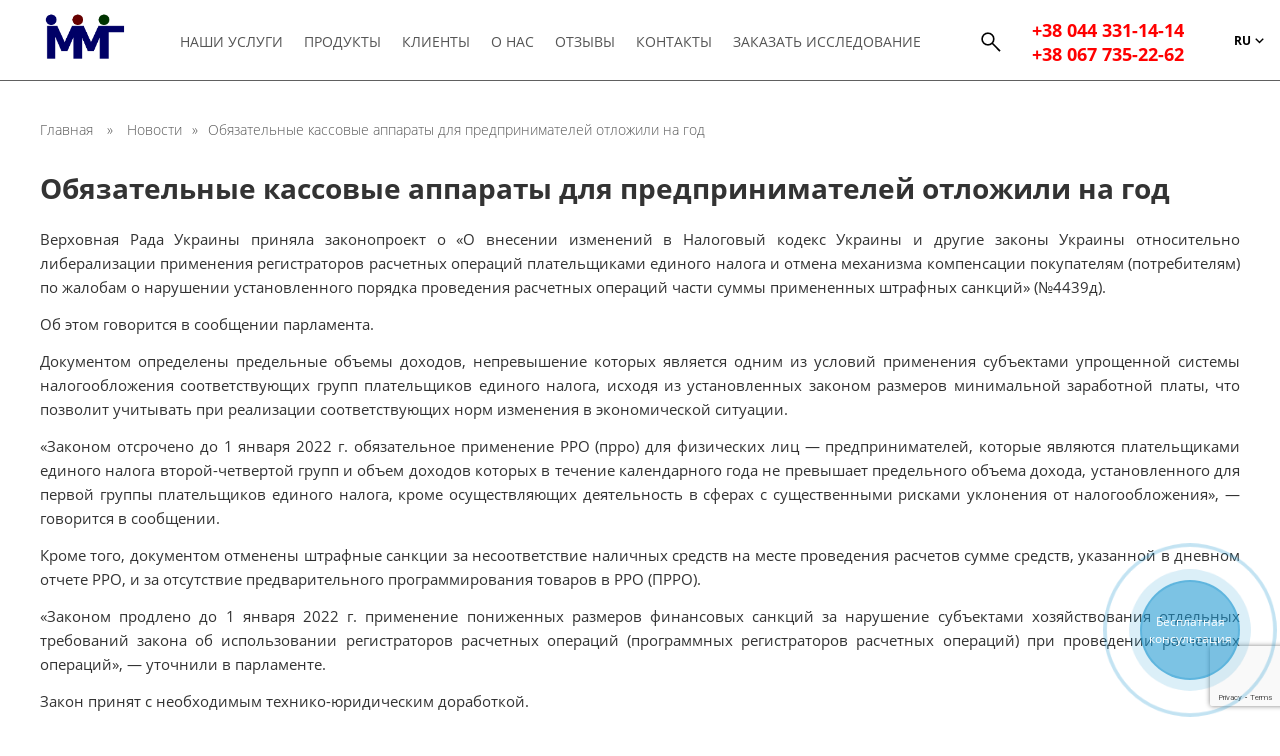

--- FILE ---
content_type: text/html; charset=UTF-8
request_url: https://www.marketing-ua.com/ru/obyazatelnye-kassovye-apparaty-dlya-predprinimatelej-otlozhili-na-god/
body_size: 92300
content:
<!DOCTYPE html>
<html dir="ltr" lang="ru-RU" prefix="og: https://ogp.me/ns#">

<meta http-equiv="content-type" content="text/html;charset=utf-8" />
<!-- /Added by HTTrack -->

<head>
    
    <meta name="csrf-param" content="authenticity_token" />
    <meta name="csrf-token" content="w8s3EjPGaHLc0kwGfD8akPf65qyPD/CdFwctRtv+EivWxV6gmR1HWFfO/e8eH/GhryGJFj6s9sG8nyTXI0bIhQ==" />
    <meta charset="UTF-8">
    <meta content='IE=edge' http-equiv='X-UA-Compatible' />
    <meta content='width=device-width, initial-scale=1' name='viewport'>
    <meta name='msapplication-TileColor' content='#ffffff' />
    <meta name='msapplication-TileImage' content='ms-icon-144x144.html' />
    <meta name='theme-color' content='#ffffff' />
    <link rel='manifest' href='favicon/manifest.json' />
    <link rel="stylesheet" media="all" href="https://www.marketing-ua.com/wp-content/themes/nextepper/css/application.css?v=0.0.1" data-turbolinks-track="reload" />
    <link rel="stylesheet" media="all" href="https://www.marketing-ua.com/wp-content/themes/nextepper/css/css.css" />
    <link rel="stylesheet" media="all" href="https://www.marketing-ua.com/wp-content/themes/nextepper/css/md.css" />
    <link rel="stylesheet" media="all" href="https://www.marketing-ua.com/wp-content/themes/nextepper/css/ry.css" />
    <link rel="icon" href="https://www.marketing-ua.com/wp-content/themes/nextepper/images/favicon.ico" type="image/x-icon">
	<meta name="google-site-verification" content="DnPtfEfUlpjpyVuYPaDsQ7giq8BW_cHh0uv4_Anh8nc" />
    <!--     <link rel="stylesheet" media="all" href="css/slick.min.js" data-turbolinks-track="reload" />
        <link rel="stylesheet" media="all" href="css/slick-theme.css" data-turbolinks-track="reload" /> -->

    <link rel="stylesheet" href="https://cdn.jsdelivr.net/npm/slick-carousel@1.8.1/slick/slick.css"/>
    <link rel="stylesheet" href="/wp-content/themes/nextepper/style.css">
    
		<!-- All in One SEO 4.8.9 - aioseo.com -->
		<title>Обязательные кассовые аппараты для предпринимателей отложили на год - Міжнародна Маркетингова Група</title>
	<meta name="description" content="Верховная Рада Украины приняла законопроект о «О внесении изменений в Налоговый кодекс Украины и другие законы Украины относительно либерализации применения регистраторов расчетных операций плательщиками единого налога и отмена механизма компенсации покупателям (потребителям) по жалобам о нарушении установленного порядка проведения расчетных операций части суммы примененных штрафных санкций» (№4439д). Об этом говорится в сообщении парламента. Документом определены" />
	<meta name="robots" content="max-image-preview:large" />
	<meta name="author" content="Кирилл Рейтор"/>
	<link rel="canonical" href="https://www.marketing-ua.com/ru/obyazatelnye-kassovye-apparaty-dlya-predprinimatelej-otlozhili-na-god/" />
	<meta name="generator" content="All in One SEO (AIOSEO) 4.8.9" />
		<meta property="og:locale" content="ru_RU" />
		<meta property="og:site_name" content="Міжнародна Маркетингова Група -" />
		<meta property="og:type" content="article" />
		<meta property="og:title" content="Обязательные кассовые аппараты для предпринимателей отложили на год - Міжнародна Маркетингова Група" />
		<meta property="og:description" content="Верховная Рада Украины приняла законопроект о «О внесении изменений в Налоговый кодекс Украины и другие законы Украины относительно либерализации применения регистраторов расчетных операций плательщиками единого налога и отмена механизма компенсации покупателям (потребителям) по жалобам о нарушении установленного порядка проведения расчетных операций части суммы примененных штрафных санкций» (№4439д). Об этом говорится в сообщении парламента. Документом определены" />
		<meta property="og:url" content="https://www.marketing-ua.com/ru/obyazatelnye-kassovye-apparaty-dlya-predprinimatelej-otlozhili-na-god/" />
		<meta property="article:published_time" content="2020-12-02T08:38:53+00:00" />
		<meta property="article:modified_time" content="2020-12-02T08:38:53+00:00" />
		<meta name="twitter:card" content="summary_large_image" />
		<meta name="twitter:title" content="Обязательные кассовые аппараты для предпринимателей отложили на год - Міжнародна Маркетингова Група" />
		<meta name="twitter:description" content="Верховная Рада Украины приняла законопроект о «О внесении изменений в Налоговый кодекс Украины и другие законы Украины относительно либерализации применения регистраторов расчетных операций плательщиками единого налога и отмена механизма компенсации покупателям (потребителям) по жалобам о нарушении установленного порядка проведения расчетных операций части суммы примененных штрафных санкций» (№4439д). Об этом говорится в сообщении парламента. Документом определены" />
		<script type="application/ld+json" class="aioseo-schema">
			{"@context":"https:\/\/schema.org","@graph":[{"@type":"BlogPosting","@id":"https:\/\/www.marketing-ua.com\/ru\/obyazatelnye-kassovye-apparaty-dlya-predprinimatelej-otlozhili-na-god\/#blogposting","name":"\u041e\u0431\u044f\u0437\u0430\u0442\u0435\u043b\u044c\u043d\u044b\u0435 \u043a\u0430\u0441\u0441\u043e\u0432\u044b\u0435 \u0430\u043f\u043f\u0430\u0440\u0430\u0442\u044b \u0434\u043b\u044f \u043f\u0440\u0435\u0434\u043f\u0440\u0438\u043d\u0438\u043c\u0430\u0442\u0435\u043b\u0435\u0439 \u043e\u0442\u043b\u043e\u0436\u0438\u043b\u0438 \u043d\u0430 \u0433\u043e\u0434 - \u041c\u0456\u0436\u043d\u0430\u0440\u043e\u0434\u043d\u0430 \u041c\u0430\u0440\u043a\u0435\u0442\u0438\u043d\u0433\u043e\u0432\u0430 \u0413\u0440\u0443\u043f\u0430","headline":"\u041e\u0431\u044f\u0437\u0430\u0442\u0435\u043b\u044c\u043d\u044b\u0435 \u043a\u0430\u0441\u0441\u043e\u0432\u044b\u0435 \u0430\u043f\u043f\u0430\u0440\u0430\u0442\u044b \u0434\u043b\u044f \u043f\u0440\u0435\u0434\u043f\u0440\u0438\u043d\u0438\u043c\u0430\u0442\u0435\u043b\u0435\u0439 \u043e\u0442\u043b\u043e\u0436\u0438\u043b\u0438 \u043d\u0430 \u0433\u043e\u0434","author":{"@id":"https:\/\/www.marketing-ua.com\/ru\/author\/kirill-reitor\/#author"},"publisher":{"@id":"https:\/\/www.marketing-ua.com\/#organization"},"datePublished":"2020-12-02T10:38:53+02:00","dateModified":"2020-12-02T10:38:53+02:00","inLanguage":"ru-RU","mainEntityOfPage":{"@id":"https:\/\/www.marketing-ua.com\/ru\/obyazatelnye-kassovye-apparaty-dlya-predprinimatelej-otlozhili-na-god\/#webpage"},"isPartOf":{"@id":"https:\/\/www.marketing-ua.com\/ru\/obyazatelnye-kassovye-apparaty-dlya-predprinimatelej-otlozhili-na-god\/#webpage"},"articleSection":"\u041d\u043e\u0432\u043e\u0441\u0442\u0438, RU"},{"@type":"BreadcrumbList","@id":"https:\/\/www.marketing-ua.com\/ru\/obyazatelnye-kassovye-apparaty-dlya-predprinimatelej-otlozhili-na-god\/#breadcrumblist","itemListElement":[{"@type":"ListItem","@id":"https:\/\/www.marketing-ua.com#listItem","position":1,"name":"Home","item":"https:\/\/www.marketing-ua.com","nextItem":{"@type":"ListItem","@id":"https:\/\/www.marketing-ua.com\/ru\/category\/novosty\/#listItem","name":"\u041d\u043e\u0432\u043e\u0441\u0442\u0438"}},{"@type":"ListItem","@id":"https:\/\/www.marketing-ua.com\/ru\/category\/novosty\/#listItem","position":2,"name":"\u041d\u043e\u0432\u043e\u0441\u0442\u0438","item":"https:\/\/www.marketing-ua.com\/ru\/category\/novosty\/","nextItem":{"@type":"ListItem","@id":"https:\/\/www.marketing-ua.com\/ru\/obyazatelnye-kassovye-apparaty-dlya-predprinimatelej-otlozhili-na-god\/#listItem","name":"\u041e\u0431\u044f\u0437\u0430\u0442\u0435\u043b\u044c\u043d\u044b\u0435 \u043a\u0430\u0441\u0441\u043e\u0432\u044b\u0435 \u0430\u043f\u043f\u0430\u0440\u0430\u0442\u044b \u0434\u043b\u044f \u043f\u0440\u0435\u0434\u043f\u0440\u0438\u043d\u0438\u043c\u0430\u0442\u0435\u043b\u0435\u0439 \u043e\u0442\u043b\u043e\u0436\u0438\u043b\u0438 \u043d\u0430 \u0433\u043e\u0434"},"previousItem":{"@type":"ListItem","@id":"https:\/\/www.marketing-ua.com#listItem","name":"Home"}},{"@type":"ListItem","@id":"https:\/\/www.marketing-ua.com\/ru\/obyazatelnye-kassovye-apparaty-dlya-predprinimatelej-otlozhili-na-god\/#listItem","position":3,"name":"\u041e\u0431\u044f\u0437\u0430\u0442\u0435\u043b\u044c\u043d\u044b\u0435 \u043a\u0430\u0441\u0441\u043e\u0432\u044b\u0435 \u0430\u043f\u043f\u0430\u0440\u0430\u0442\u044b \u0434\u043b\u044f \u043f\u0440\u0435\u0434\u043f\u0440\u0438\u043d\u0438\u043c\u0430\u0442\u0435\u043b\u0435\u0439 \u043e\u0442\u043b\u043e\u0436\u0438\u043b\u0438 \u043d\u0430 \u0433\u043e\u0434","previousItem":{"@type":"ListItem","@id":"https:\/\/www.marketing-ua.com\/ru\/category\/novosty\/#listItem","name":"\u041d\u043e\u0432\u043e\u0441\u0442\u0438"}}]},{"@type":"Organization","@id":"https:\/\/www.marketing-ua.com\/#organization","name":"\u041c\u0456\u0436\u043d\u0430\u0440\u043e\u0434\u043d\u0430 \u041c\u0430\u0440\u043a\u0435\u0442\u0438\u043d\u0433\u043e\u0432\u0430 \u0413\u0440\u0443\u043f\u0430","url":"https:\/\/www.marketing-ua.com\/"},{"@type":"Person","@id":"https:\/\/www.marketing-ua.com\/ru\/author\/kirill-reitor\/#author","url":"https:\/\/www.marketing-ua.com\/ru\/author\/kirill-reitor\/","name":"\u041a\u0438\u0440\u0438\u043b\u043b \u0420\u0435\u0439\u0442\u043e\u0440","image":{"@type":"ImageObject","@id":"https:\/\/www.marketing-ua.com\/ru\/obyazatelnye-kassovye-apparaty-dlya-predprinimatelej-otlozhili-na-god\/#authorImage","url":"https:\/\/secure.gravatar.com\/avatar\/84a02faed0eb14eaef1b7f72a78dafb3?s=96&d=mm&r=g","width":96,"height":96,"caption":"\u041a\u0438\u0440\u0438\u043b\u043b \u0420\u0435\u0439\u0442\u043e\u0440"}},{"@type":"WebPage","@id":"https:\/\/www.marketing-ua.com\/ru\/obyazatelnye-kassovye-apparaty-dlya-predprinimatelej-otlozhili-na-god\/#webpage","url":"https:\/\/www.marketing-ua.com\/ru\/obyazatelnye-kassovye-apparaty-dlya-predprinimatelej-otlozhili-na-god\/","name":"\u041e\u0431\u044f\u0437\u0430\u0442\u0435\u043b\u044c\u043d\u044b\u0435 \u043a\u0430\u0441\u0441\u043e\u0432\u044b\u0435 \u0430\u043f\u043f\u0430\u0440\u0430\u0442\u044b \u0434\u043b\u044f \u043f\u0440\u0435\u0434\u043f\u0440\u0438\u043d\u0438\u043c\u0430\u0442\u0435\u043b\u0435\u0439 \u043e\u0442\u043b\u043e\u0436\u0438\u043b\u0438 \u043d\u0430 \u0433\u043e\u0434 - \u041c\u0456\u0436\u043d\u0430\u0440\u043e\u0434\u043d\u0430 \u041c\u0430\u0440\u043a\u0435\u0442\u0438\u043d\u0433\u043e\u0432\u0430 \u0413\u0440\u0443\u043f\u0430","description":"\u0412\u0435\u0440\u0445\u043e\u0432\u043d\u0430\u044f \u0420\u0430\u0434\u0430 \u0423\u043a\u0440\u0430\u0438\u043d\u044b \u043f\u0440\u0438\u043d\u044f\u043b\u0430 \u0437\u0430\u043a\u043e\u043d\u043e\u043f\u0440\u043e\u0435\u043a\u0442 \u043e \u00ab\u041e \u0432\u043d\u0435\u0441\u0435\u043d\u0438\u0438 \u0438\u0437\u043c\u0435\u043d\u0435\u043d\u0438\u0439 \u0432 \u041d\u0430\u043b\u043e\u0433\u043e\u0432\u044b\u0439 \u043a\u043e\u0434\u0435\u043a\u0441 \u0423\u043a\u0440\u0430\u0438\u043d\u044b \u0438 \u0434\u0440\u0443\u0433\u0438\u0435 \u0437\u0430\u043a\u043e\u043d\u044b \u0423\u043a\u0440\u0430\u0438\u043d\u044b \u043e\u0442\u043d\u043e\u0441\u0438\u0442\u0435\u043b\u044c\u043d\u043e \u043b\u0438\u0431\u0435\u0440\u0430\u043b\u0438\u0437\u0430\u0446\u0438\u0438 \u043f\u0440\u0438\u043c\u0435\u043d\u0435\u043d\u0438\u044f \u0440\u0435\u0433\u0438\u0441\u0442\u0440\u0430\u0442\u043e\u0440\u043e\u0432 \u0440\u0430\u0441\u0447\u0435\u0442\u043d\u044b\u0445 \u043e\u043f\u0435\u0440\u0430\u0446\u0438\u0439 \u043f\u043b\u0430\u0442\u0435\u043b\u044c\u0449\u0438\u043a\u0430\u043c\u0438 \u0435\u0434\u0438\u043d\u043e\u0433\u043e \u043d\u0430\u043b\u043e\u0433\u0430 \u0438 \u043e\u0442\u043c\u0435\u043d\u0430 \u043c\u0435\u0445\u0430\u043d\u0438\u0437\u043c\u0430 \u043a\u043e\u043c\u043f\u0435\u043d\u0441\u0430\u0446\u0438\u0438 \u043f\u043e\u043a\u0443\u043f\u0430\u0442\u0435\u043b\u044f\u043c (\u043f\u043e\u0442\u0440\u0435\u0431\u0438\u0442\u0435\u043b\u044f\u043c) \u043f\u043e \u0436\u0430\u043b\u043e\u0431\u0430\u043c \u043e \u043d\u0430\u0440\u0443\u0448\u0435\u043d\u0438\u0438 \u0443\u0441\u0442\u0430\u043d\u043e\u0432\u043b\u0435\u043d\u043d\u043e\u0433\u043e \u043f\u043e\u0440\u044f\u0434\u043a\u0430 \u043f\u0440\u043e\u0432\u0435\u0434\u0435\u043d\u0438\u044f \u0440\u0430\u0441\u0447\u0435\u0442\u043d\u044b\u0445 \u043e\u043f\u0435\u0440\u0430\u0446\u0438\u0439 \u0447\u0430\u0441\u0442\u0438 \u0441\u0443\u043c\u043c\u044b \u043f\u0440\u0438\u043c\u0435\u043d\u0435\u043d\u043d\u044b\u0445 \u0448\u0442\u0440\u0430\u0444\u043d\u044b\u0445 \u0441\u0430\u043d\u043a\u0446\u0438\u0439\u00bb (\u21164439\u0434). \u041e\u0431 \u044d\u0442\u043e\u043c \u0433\u043e\u0432\u043e\u0440\u0438\u0442\u0441\u044f \u0432 \u0441\u043e\u043e\u0431\u0449\u0435\u043d\u0438\u0438 \u043f\u0430\u0440\u043b\u0430\u043c\u0435\u043d\u0442\u0430. \u0414\u043e\u043a\u0443\u043c\u0435\u043d\u0442\u043e\u043c \u043e\u043f\u0440\u0435\u0434\u0435\u043b\u0435\u043d\u044b","inLanguage":"ru-RU","isPartOf":{"@id":"https:\/\/www.marketing-ua.com\/#website"},"breadcrumb":{"@id":"https:\/\/www.marketing-ua.com\/ru\/obyazatelnye-kassovye-apparaty-dlya-predprinimatelej-otlozhili-na-god\/#breadcrumblist"},"author":{"@id":"https:\/\/www.marketing-ua.com\/ru\/author\/kirill-reitor\/#author"},"creator":{"@id":"https:\/\/www.marketing-ua.com\/ru\/author\/kirill-reitor\/#author"},"datePublished":"2020-12-02T10:38:53+02:00","dateModified":"2020-12-02T10:38:53+02:00"},{"@type":"WebSite","@id":"https:\/\/www.marketing-ua.com\/#website","url":"https:\/\/www.marketing-ua.com\/","name":"\u041c\u0456\u0436\u043d\u0430\u0440\u043e\u0434\u043d\u0430 \u041c\u0430\u0440\u043a\u0435\u0442\u0438\u043d\u0433\u043e\u0432\u0430 \u0413\u0440\u0443\u043f\u0430","inLanguage":"ru-RU","publisher":{"@id":"https:\/\/www.marketing-ua.com\/#organization"}}]}
		</script>
		<!-- All in One SEO -->

<link rel='dns-prefetch' href='//static.addtoany.com' />
<script type="text/javascript">
/* <![CDATA[ */
window._wpemojiSettings = {"baseUrl":"https:\/\/s.w.org\/images\/core\/emoji\/15.0.3\/72x72\/","ext":".png","svgUrl":"https:\/\/s.w.org\/images\/core\/emoji\/15.0.3\/svg\/","svgExt":".svg","source":{"concatemoji":"https:\/\/www.marketing-ua.com\/wp-includes\/js\/wp-emoji-release.min.js?ver=6.6.4"}};
/*! This file is auto-generated */
!function(i,n){var o,s,e;function c(e){try{var t={supportTests:e,timestamp:(new Date).valueOf()};sessionStorage.setItem(o,JSON.stringify(t))}catch(e){}}function p(e,t,n){e.clearRect(0,0,e.canvas.width,e.canvas.height),e.fillText(t,0,0);var t=new Uint32Array(e.getImageData(0,0,e.canvas.width,e.canvas.height).data),r=(e.clearRect(0,0,e.canvas.width,e.canvas.height),e.fillText(n,0,0),new Uint32Array(e.getImageData(0,0,e.canvas.width,e.canvas.height).data));return t.every(function(e,t){return e===r[t]})}function u(e,t,n){switch(t){case"flag":return n(e,"\ud83c\udff3\ufe0f\u200d\u26a7\ufe0f","\ud83c\udff3\ufe0f\u200b\u26a7\ufe0f")?!1:!n(e,"\ud83c\uddfa\ud83c\uddf3","\ud83c\uddfa\u200b\ud83c\uddf3")&&!n(e,"\ud83c\udff4\udb40\udc67\udb40\udc62\udb40\udc65\udb40\udc6e\udb40\udc67\udb40\udc7f","\ud83c\udff4\u200b\udb40\udc67\u200b\udb40\udc62\u200b\udb40\udc65\u200b\udb40\udc6e\u200b\udb40\udc67\u200b\udb40\udc7f");case"emoji":return!n(e,"\ud83d\udc26\u200d\u2b1b","\ud83d\udc26\u200b\u2b1b")}return!1}function f(e,t,n){var r="undefined"!=typeof WorkerGlobalScope&&self instanceof WorkerGlobalScope?new OffscreenCanvas(300,150):i.createElement("canvas"),a=r.getContext("2d",{willReadFrequently:!0}),o=(a.textBaseline="top",a.font="600 32px Arial",{});return e.forEach(function(e){o[e]=t(a,e,n)}),o}function t(e){var t=i.createElement("script");t.src=e,t.defer=!0,i.head.appendChild(t)}"undefined"!=typeof Promise&&(o="wpEmojiSettingsSupports",s=["flag","emoji"],n.supports={everything:!0,everythingExceptFlag:!0},e=new Promise(function(e){i.addEventListener("DOMContentLoaded",e,{once:!0})}),new Promise(function(t){var n=function(){try{var e=JSON.parse(sessionStorage.getItem(o));if("object"==typeof e&&"number"==typeof e.timestamp&&(new Date).valueOf()<e.timestamp+604800&&"object"==typeof e.supportTests)return e.supportTests}catch(e){}return null}();if(!n){if("undefined"!=typeof Worker&&"undefined"!=typeof OffscreenCanvas&&"undefined"!=typeof URL&&URL.createObjectURL&&"undefined"!=typeof Blob)try{var e="postMessage("+f.toString()+"("+[JSON.stringify(s),u.toString(),p.toString()].join(",")+"));",r=new Blob([e],{type:"text/javascript"}),a=new Worker(URL.createObjectURL(r),{name:"wpTestEmojiSupports"});return void(a.onmessage=function(e){c(n=e.data),a.terminate(),t(n)})}catch(e){}c(n=f(s,u,p))}t(n)}).then(function(e){for(var t in e)n.supports[t]=e[t],n.supports.everything=n.supports.everything&&n.supports[t],"flag"!==t&&(n.supports.everythingExceptFlag=n.supports.everythingExceptFlag&&n.supports[t]);n.supports.everythingExceptFlag=n.supports.everythingExceptFlag&&!n.supports.flag,n.DOMReady=!1,n.readyCallback=function(){n.DOMReady=!0}}).then(function(){return e}).then(function(){var e;n.supports.everything||(n.readyCallback(),(e=n.source||{}).concatemoji?t(e.concatemoji):e.wpemoji&&e.twemoji&&(t(e.twemoji),t(e.wpemoji)))}))}((window,document),window._wpemojiSettings);
/* ]]> */
</script>
<style id='wp-emoji-styles-inline-css' type='text/css'>

	img.wp-smiley, img.emoji {
		display: inline !important;
		border: none !important;
		box-shadow: none !important;
		height: 1em !important;
		width: 1em !important;
		margin: 0 0.07em !important;
		vertical-align: -0.1em !important;
		background: none !important;
		padding: 0 !important;
	}
</style>
<link rel='stylesheet' id='wp-block-library-css' href='https://www.marketing-ua.com/wp-includes/css/dist/block-library/style.min.css?ver=6.6.4' type='text/css' media='all' />
<style id='classic-theme-styles-inline-css' type='text/css'>
/*! This file is auto-generated */
.wp-block-button__link{color:#fff;background-color:#32373c;border-radius:9999px;box-shadow:none;text-decoration:none;padding:calc(.667em + 2px) calc(1.333em + 2px);font-size:1.125em}.wp-block-file__button{background:#32373c;color:#fff;text-decoration:none}
</style>
<style id='global-styles-inline-css' type='text/css'>
:root{--wp--preset--aspect-ratio--square: 1;--wp--preset--aspect-ratio--4-3: 4/3;--wp--preset--aspect-ratio--3-4: 3/4;--wp--preset--aspect-ratio--3-2: 3/2;--wp--preset--aspect-ratio--2-3: 2/3;--wp--preset--aspect-ratio--16-9: 16/9;--wp--preset--aspect-ratio--9-16: 9/16;--wp--preset--color--black: #000000;--wp--preset--color--cyan-bluish-gray: #abb8c3;--wp--preset--color--white: #ffffff;--wp--preset--color--pale-pink: #f78da7;--wp--preset--color--vivid-red: #cf2e2e;--wp--preset--color--luminous-vivid-orange: #ff6900;--wp--preset--color--luminous-vivid-amber: #fcb900;--wp--preset--color--light-green-cyan: #7bdcb5;--wp--preset--color--vivid-green-cyan: #00d084;--wp--preset--color--pale-cyan-blue: #8ed1fc;--wp--preset--color--vivid-cyan-blue: #0693e3;--wp--preset--color--vivid-purple: #9b51e0;--wp--preset--gradient--vivid-cyan-blue-to-vivid-purple: linear-gradient(135deg,rgba(6,147,227,1) 0%,rgb(155,81,224) 100%);--wp--preset--gradient--light-green-cyan-to-vivid-green-cyan: linear-gradient(135deg,rgb(122,220,180) 0%,rgb(0,208,130) 100%);--wp--preset--gradient--luminous-vivid-amber-to-luminous-vivid-orange: linear-gradient(135deg,rgba(252,185,0,1) 0%,rgba(255,105,0,1) 100%);--wp--preset--gradient--luminous-vivid-orange-to-vivid-red: linear-gradient(135deg,rgba(255,105,0,1) 0%,rgb(207,46,46) 100%);--wp--preset--gradient--very-light-gray-to-cyan-bluish-gray: linear-gradient(135deg,rgb(238,238,238) 0%,rgb(169,184,195) 100%);--wp--preset--gradient--cool-to-warm-spectrum: linear-gradient(135deg,rgb(74,234,220) 0%,rgb(151,120,209) 20%,rgb(207,42,186) 40%,rgb(238,44,130) 60%,rgb(251,105,98) 80%,rgb(254,248,76) 100%);--wp--preset--gradient--blush-light-purple: linear-gradient(135deg,rgb(255,206,236) 0%,rgb(152,150,240) 100%);--wp--preset--gradient--blush-bordeaux: linear-gradient(135deg,rgb(254,205,165) 0%,rgb(254,45,45) 50%,rgb(107,0,62) 100%);--wp--preset--gradient--luminous-dusk: linear-gradient(135deg,rgb(255,203,112) 0%,rgb(199,81,192) 50%,rgb(65,88,208) 100%);--wp--preset--gradient--pale-ocean: linear-gradient(135deg,rgb(255,245,203) 0%,rgb(182,227,212) 50%,rgb(51,167,181) 100%);--wp--preset--gradient--electric-grass: linear-gradient(135deg,rgb(202,248,128) 0%,rgb(113,206,126) 100%);--wp--preset--gradient--midnight: linear-gradient(135deg,rgb(2,3,129) 0%,rgb(40,116,252) 100%);--wp--preset--font-size--small: 13px;--wp--preset--font-size--medium: 20px;--wp--preset--font-size--large: 36px;--wp--preset--font-size--x-large: 42px;--wp--preset--spacing--20: 0.44rem;--wp--preset--spacing--30: 0.67rem;--wp--preset--spacing--40: 1rem;--wp--preset--spacing--50: 1.5rem;--wp--preset--spacing--60: 2.25rem;--wp--preset--spacing--70: 3.38rem;--wp--preset--spacing--80: 5.06rem;--wp--preset--shadow--natural: 6px 6px 9px rgba(0, 0, 0, 0.2);--wp--preset--shadow--deep: 12px 12px 50px rgba(0, 0, 0, 0.4);--wp--preset--shadow--sharp: 6px 6px 0px rgba(0, 0, 0, 0.2);--wp--preset--shadow--outlined: 6px 6px 0px -3px rgba(255, 255, 255, 1), 6px 6px rgba(0, 0, 0, 1);--wp--preset--shadow--crisp: 6px 6px 0px rgba(0, 0, 0, 1);}:where(.is-layout-flex){gap: 0.5em;}:where(.is-layout-grid){gap: 0.5em;}body .is-layout-flex{display: flex;}.is-layout-flex{flex-wrap: wrap;align-items: center;}.is-layout-flex > :is(*, div){margin: 0;}body .is-layout-grid{display: grid;}.is-layout-grid > :is(*, div){margin: 0;}:where(.wp-block-columns.is-layout-flex){gap: 2em;}:where(.wp-block-columns.is-layout-grid){gap: 2em;}:where(.wp-block-post-template.is-layout-flex){gap: 1.25em;}:where(.wp-block-post-template.is-layout-grid){gap: 1.25em;}.has-black-color{color: var(--wp--preset--color--black) !important;}.has-cyan-bluish-gray-color{color: var(--wp--preset--color--cyan-bluish-gray) !important;}.has-white-color{color: var(--wp--preset--color--white) !important;}.has-pale-pink-color{color: var(--wp--preset--color--pale-pink) !important;}.has-vivid-red-color{color: var(--wp--preset--color--vivid-red) !important;}.has-luminous-vivid-orange-color{color: var(--wp--preset--color--luminous-vivid-orange) !important;}.has-luminous-vivid-amber-color{color: var(--wp--preset--color--luminous-vivid-amber) !important;}.has-light-green-cyan-color{color: var(--wp--preset--color--light-green-cyan) !important;}.has-vivid-green-cyan-color{color: var(--wp--preset--color--vivid-green-cyan) !important;}.has-pale-cyan-blue-color{color: var(--wp--preset--color--pale-cyan-blue) !important;}.has-vivid-cyan-blue-color{color: var(--wp--preset--color--vivid-cyan-blue) !important;}.has-vivid-purple-color{color: var(--wp--preset--color--vivid-purple) !important;}.has-black-background-color{background-color: var(--wp--preset--color--black) !important;}.has-cyan-bluish-gray-background-color{background-color: var(--wp--preset--color--cyan-bluish-gray) !important;}.has-white-background-color{background-color: var(--wp--preset--color--white) !important;}.has-pale-pink-background-color{background-color: var(--wp--preset--color--pale-pink) !important;}.has-vivid-red-background-color{background-color: var(--wp--preset--color--vivid-red) !important;}.has-luminous-vivid-orange-background-color{background-color: var(--wp--preset--color--luminous-vivid-orange) !important;}.has-luminous-vivid-amber-background-color{background-color: var(--wp--preset--color--luminous-vivid-amber) !important;}.has-light-green-cyan-background-color{background-color: var(--wp--preset--color--light-green-cyan) !important;}.has-vivid-green-cyan-background-color{background-color: var(--wp--preset--color--vivid-green-cyan) !important;}.has-pale-cyan-blue-background-color{background-color: var(--wp--preset--color--pale-cyan-blue) !important;}.has-vivid-cyan-blue-background-color{background-color: var(--wp--preset--color--vivid-cyan-blue) !important;}.has-vivid-purple-background-color{background-color: var(--wp--preset--color--vivid-purple) !important;}.has-black-border-color{border-color: var(--wp--preset--color--black) !important;}.has-cyan-bluish-gray-border-color{border-color: var(--wp--preset--color--cyan-bluish-gray) !important;}.has-white-border-color{border-color: var(--wp--preset--color--white) !important;}.has-pale-pink-border-color{border-color: var(--wp--preset--color--pale-pink) !important;}.has-vivid-red-border-color{border-color: var(--wp--preset--color--vivid-red) !important;}.has-luminous-vivid-orange-border-color{border-color: var(--wp--preset--color--luminous-vivid-orange) !important;}.has-luminous-vivid-amber-border-color{border-color: var(--wp--preset--color--luminous-vivid-amber) !important;}.has-light-green-cyan-border-color{border-color: var(--wp--preset--color--light-green-cyan) !important;}.has-vivid-green-cyan-border-color{border-color: var(--wp--preset--color--vivid-green-cyan) !important;}.has-pale-cyan-blue-border-color{border-color: var(--wp--preset--color--pale-cyan-blue) !important;}.has-vivid-cyan-blue-border-color{border-color: var(--wp--preset--color--vivid-cyan-blue) !important;}.has-vivid-purple-border-color{border-color: var(--wp--preset--color--vivid-purple) !important;}.has-vivid-cyan-blue-to-vivid-purple-gradient-background{background: var(--wp--preset--gradient--vivid-cyan-blue-to-vivid-purple) !important;}.has-light-green-cyan-to-vivid-green-cyan-gradient-background{background: var(--wp--preset--gradient--light-green-cyan-to-vivid-green-cyan) !important;}.has-luminous-vivid-amber-to-luminous-vivid-orange-gradient-background{background: var(--wp--preset--gradient--luminous-vivid-amber-to-luminous-vivid-orange) !important;}.has-luminous-vivid-orange-to-vivid-red-gradient-background{background: var(--wp--preset--gradient--luminous-vivid-orange-to-vivid-red) !important;}.has-very-light-gray-to-cyan-bluish-gray-gradient-background{background: var(--wp--preset--gradient--very-light-gray-to-cyan-bluish-gray) !important;}.has-cool-to-warm-spectrum-gradient-background{background: var(--wp--preset--gradient--cool-to-warm-spectrum) !important;}.has-blush-light-purple-gradient-background{background: var(--wp--preset--gradient--blush-light-purple) !important;}.has-blush-bordeaux-gradient-background{background: var(--wp--preset--gradient--blush-bordeaux) !important;}.has-luminous-dusk-gradient-background{background: var(--wp--preset--gradient--luminous-dusk) !important;}.has-pale-ocean-gradient-background{background: var(--wp--preset--gradient--pale-ocean) !important;}.has-electric-grass-gradient-background{background: var(--wp--preset--gradient--electric-grass) !important;}.has-midnight-gradient-background{background: var(--wp--preset--gradient--midnight) !important;}.has-small-font-size{font-size: var(--wp--preset--font-size--small) !important;}.has-medium-font-size{font-size: var(--wp--preset--font-size--medium) !important;}.has-large-font-size{font-size: var(--wp--preset--font-size--large) !important;}.has-x-large-font-size{font-size: var(--wp--preset--font-size--x-large) !important;}
:where(.wp-block-post-template.is-layout-flex){gap: 1.25em;}:where(.wp-block-post-template.is-layout-grid){gap: 1.25em;}
:where(.wp-block-columns.is-layout-flex){gap: 2em;}:where(.wp-block-columns.is-layout-grid){gap: 2em;}
:root :where(.wp-block-pullquote){font-size: 1.5em;line-height: 1.6;}
</style>
<link rel='stylesheet' id='contact-form-7-css' href='https://www.marketing-ua.com/wp-content/plugins/contact-form-7/includes/css/styles.css?ver=5.9.8' type='text/css' media='all' />
<link rel='stylesheet' id='addtoany-css' href='https://www.marketing-ua.com/wp-content/plugins/add-to-any/addtoany.min.css?ver=1.16' type='text/css' media='all' />
<script type="text/javascript" id="addtoany-core-js-before">
/* <![CDATA[ */
window.a2a_config=window.a2a_config||{};a2a_config.callbacks=[];a2a_config.overlays=[];a2a_config.templates={};a2a_localize = {
	Share: "Отправить",
	Save: "Сохранить",
	Subscribe: "Подписаться",
	Email: "E-mail",
	Bookmark: "В закладки!",
	ShowAll: "Показать все",
	ShowLess: "Показать остальное",
	FindServices: "Найти сервис(ы)",
	FindAnyServiceToAddTo: "Найти сервис и добавить",
	PoweredBy: "Работает на",
	ShareViaEmail: "Поделиться по электронной почте",
	SubscribeViaEmail: "Подписаться по электронной почте",
	BookmarkInYourBrowser: "Добавить в закладки",
	BookmarkInstructions: "Нажмите Ctrl+D или \u2318+D, чтобы добавить страницу в закладки",
	AddToYourFavorites: "Добавить в Избранное",
	SendFromWebOrProgram: "Отправлять с любого email-адреса или email-программы",
	EmailProgram: "Почтовая программа",
	More: "Подробнее&#8230;",
	ThanksForSharing: "Спасибо, что поделились!",
	ThanksForFollowing: "Спасибо за подписку!"
};
/* ]]> */
</script>
<script type="text/javascript" defer src="https://static.addtoany.com/menu/page.js" id="addtoany-core-js"></script>
<script type="text/javascript" src="https://www.marketing-ua.com/wp-includes/js/jquery/jquery.min.js?ver=3.7.1" id="jquery-core-js"></script>
<script type="text/javascript" src="https://www.marketing-ua.com/wp-includes/js/jquery/jquery-migrate.min.js?ver=3.4.1" id="jquery-migrate-js"></script>
<script type="text/javascript" defer src="https://www.marketing-ua.com/wp-content/plugins/add-to-any/addtoany.min.js?ver=1.1" id="addtoany-jquery-js"></script>
<script type="text/javascript" src="https://www.marketing-ua.com/wp-content/themes/nextepper/js/jquery-3.3.1.js?ver=1.0" id="jquery-3.3.1-js"></script>
<link rel="https://api.w.org/" href="https://www.marketing-ua.com/wp-json/" /><link rel="alternate" title="JSON" type="application/json" href="https://www.marketing-ua.com/wp-json/wp/v2/posts/58627" /><link rel="EditURI" type="application/rsd+xml" title="RSD" href="https://www.marketing-ua.com/xmlrpc.php?rsd" />
<meta name="generator" content="WordPress 6.6.4" />
<link rel='shortlink' href='https://www.marketing-ua.com/?p=58627' />
<link rel="alternate" title="oEmbed (JSON)" type="application/json+oembed" href="https://www.marketing-ua.com/wp-json/oembed/1.0/embed?url=https%3A%2F%2Fwww.marketing-ua.com%2Fru%2Fobyazatelnye-kassovye-apparaty-dlya-predprinimatelej-otlozhili-na-god%2F" />
<link rel="alternate" title="oEmbed (XML)" type="text/xml+oembed" href="https://www.marketing-ua.com/wp-json/oembed/1.0/embed?url=https%3A%2F%2Fwww.marketing-ua.com%2Fru%2Fobyazatelnye-kassovye-apparaty-dlya-predprinimatelej-otlozhili-na-god%2F&#038;format=xml" />
		<style type="text/css" id="wp-custom-css">
			.page-template-default .events.articles .home-events__btn{
	
	    top: 25px;
	
}		</style>
		<!-- Google Tag Manager -->
<script>(function(w,d,s,l,i){w[l]=w[l]||[];w[l].push({'gtm.start':
new Date().getTime(),event:'gtm.js'});var f=d.getElementsByTagName(s)[0],
j=d.createElement(s),dl=l!='dataLayer'?'&l='+l:'';j.async=true;j.src=
'https://www.googletagmanager.com/gtm.js?id='+i+dl;f.parentNode.insertBefore(j,f);
})(window,document,'script','dataLayer','GTM-TJ3D2R2');</script>
<!-- End Google Tag Manager -->
</head>
<body class="post-template-default single single-post postid-58627 single-format-standard ">
<!-- Google Tag Manager (noscript) -->
<noscript><iframe src="https://www.googletagmanager.com/ns.html?id=GTM-TJ3D2R2"
height="0" width="0" style="display:none;visibility:hidden"></iframe></noscript>
<!-- End Google Tag Manager (noscript) -->
<div id="vdz_cb_widget">
    <a id="go" class="vdz_cb_widget vdz_cb_widget_btn" href="#">
        <span class="vdz_cb_widget_icon" aria-hidden="true">
<!--            <svg version="1.1" xmlns="http://www.w3.org/2000/svg" width="512" height="512" viewBox="0 0 512 512">-->
<!--                <path d="M352 320c-32 32-32 64-64 64s-64-32-96-64-64-64-64-96 32-32 64-64-64-128-96-128-96 96-96 96c0 64 65.75 193.75 128 256s192 128 256 128c0 0 96-64 96-96s-96-128-128-96z"></path>-->
<!--            </svg>-->
            <span class="free-text">Бесплатная  <br> консультация</span>
        </span>
    </a>
</div>
<a href="" id="go"></a>
<div class="app-wrap">

    <nav class='app-navbar app-navbar-fixed' id='app_navigation'>
		        <a class='navbar-logo' href='https://www.marketing-ua.com/ru/'>
    
      <img class="navbar-logo__img" src="https://www.marketing-ua.com/wp-content/uploads/2019/03/IMG_logo_notitle.png" alt="">
      
            <!-- <svg class='logo' enable-background='new 0 0 140 40' height='40px' id='Layer_1' version='1.1' viewbox='100 0 80 80' width='150px' x='0px' y='0px'>
                <path class='fill-color' clip-rule='evenodd' d='M109.56,41.28c-4.43,0-8.08-1.12-10.86-3.31a14.69,14.69,0,0,1-4.16-5.2,15,15,0,0,1,0-13.12,14.11,14.11,0,0,1,4.12-5.14,17.21,17.21,0,0,1,10.83-3.32,17.26,17.26,0,0,1,10.91,3.32,14.45,14.45,0,0,1,5.65,11.94,14.24,14.24,0,0,1-1.54,6.36A15.18,15.18,0,0,1,120.42,38,17.16,17.16,0,0,1,109.56,41.28Zm0-28A13.57,13.57,0,0,0,99.8,16.8,12.45,12.45,0,0,0,96,26.2a12.53,12.53,0,0,0,3.76,9.43,13.59,13.59,0,0,0,9.77,3.59c4.27,0,7.67-1.32,10.11-3.93a12.53,12.53,0,0,0,3.41-8.9,12.74,12.74,0,0,0-3.73-9.57A13.64,13.64,0,0,0,109.52,13.23Z M141.84,42c-3.9,0-6.75-.74-8.46-2.19s-2.53-3.82-2.53-7.11V19.09a1.85,1.85,0,0,0-.46-1.27H134a1.86,1.86,0,0,0-.45,1.27V32c0,2.83.52,4.72,1.58,5.78,1.42,1.42,3.75,2.14,6.94,2.14s5.55-.72,6.95-2.14c1-1.06,1.53-3,1.53-5.78V19.09a1.85,1.85,0,0,0-.46-1.27h3.17a1.85,1.85,0,0,0-.46,1.27V32.71c0,3.29-.85,5.68-2.51,7.11S145.74,42,141.84,42Z M180.32,42.21a1.85,1.85,0,0,0-1.27-.46H159.54a1.85,1.85,0,0,0,.46-1.27V19.28a1.85,1.85,0,0,0-.46-1.27H178.3a1.89,1.89,0,0,0,1.27-.45v2.88A1.89,1.89,0,0,0,178.3,20H162.69v8.53H173.2a1.83,1.83,0,0,0,1.27-.47v2.9a1.87,1.87,0,0,0-1.27-.45H162.69v9.28H179a1.85,1.85,0,0,0,1.27-.46Z M196.16,42a21.28,21.28,0,0,1-10.31-2.62,4.8,4.8,0,0,0-1.92-.79l-.17,0,1.92-3a3.3,3.3,0,0,0,1.41,1.68,14.4,14.4,0,0,0,8.66,2.6,14,14,0,0,0,6.37-1.23,4.12,4.12,0,0,0,2.6-3.72,3.42,3.42,0,0,0-2.15-3.16,22.29,22.29,0,0,0-5.92-1.12l-3.23-.34a17.93,17.93,0,0,1-6.32-1.5,4.43,4.43,0,0,1-2.3-4.24,6,6,0,0,1,2.77-5.22,13.35,13.35,0,0,1,7.77-2,20.72,20.72,0,0,1,7.79,1.53,6.54,6.54,0,0,0,2.23.65l.29,0-1.55,3a3.69,3.69,0,0,0-1.78-1.58,14.63,14.63,0,0,0-6.6-1.46,12.59,12.59,0,0,0-5.93,1.24,4.06,4.06,0,0,0-2.52,3.61,2.68,2.68,0,0,0,1.59,2.52c.45.24,1.48.56,5.52,1l3.23.34a20.86,20.86,0,0,1,6.57,1.51,5.32,5.32,0,0,1,3.13,5.2,6,6,0,0,1-3.1,5.45C202.3,41.43,199.6,42,196.16,42Z M218.65,41.56a1.85,1.85,0,0,0,.46-1.27V19.8h-8.82a1.85,1.85,0,0,0-1.27.46V17.37a1.89,1.89,0,0,0,1.27.45h20.33a1.85,1.85,0,0,0,1.27-.46v2.9a1.85,1.85,0,0,0-1.27-.46H221.8V40.29a1.85,1.85,0,0,0,.46,1.27Z M256.17,41.56a.88.88,0,0,0,.12-.44c0-.22-.05-.46-.74-1.54l-5.48-8.74h-9.59v9.38a2,2,0,0,0,.48,1.35h-3.63a1.85,1.85,0,0,0,.46-1.27V19.09a1.85,1.85,0,0,0-.46-1.27h11.94a30.87,30.87,0,0,1,4,.18,7.39,7.39,0,0,1,3.45,1.3,6.15,6.15,0,0,1,2.11,5.15c0,3.26-1.65,5.22-5,6l-.89.2,6,9.62a7.61,7.61,0,0,0,.93,1.3ZM240.49,28.85h9.64a8.89,8.89,0,0,0,4.62-.89,4,4,0,0,0,1.8-3.62,4,4,0,0,0-1.8-3.66,8.92,8.92,0,0,0-4.62-.89h-9.64Z M284.57,41.56a1.25,1.25,0,0,0,.23-.74,3.47,3.47,0,0,0-.48-1.4l-2-4.34h-14l-2,4.62a3,3,0,0,0-.36,1.2,1.13,1.13,0,0,0,.22.67h-3.4l0,0a7.76,7.76,0,0,0,1.15-2l8.89-19.77a3.22,3.22,0,0,0,.39-1.24,1.17,1.17,0,0,0-.21-.67h4.68a1.13,1.13,0,0,0-.24.71,2.94,2.94,0,0,0,.4,1.21l9,19.05a16.42,16.42,0,0,0,1.39,2.6l.14.16Zm-15.35-8.47h12.16l-6.24-13.37Z M120,72.91a1.46,1.46,0,0,0,.31-.93,4.62,4.62,0,0,0-.37-1.49l-6.6-18.18-6.76,18a5.45,5.45,0,0,0-.42,1.76,1.21,1.21,0,0,0,.32.82h-4.34a1.31,1.31,0,0,0,.28-.82,5.43,5.43,0,0,0-.42-1.76L95.1,51.91a9.15,9.15,0,0,0-1.2-2.59l-.14-.15h3.81a1.53,1.53,0,0,0-.27.89A6.11,6.11,0,0,0,97.83,52l6.61,17.75L111,52a7.17,7.17,0,0,0,.6-2,1.27,1.27,0,0,0-.26-.78h4.39a1.31,1.31,0,0,0-.32.86,6.45,6.45,0,0,0,.53,1.94l6.42,17.8,6.5-17.8a6.51,6.51,0,0,0,.49-2,1.39,1.39,0,0,0-.25-.82h3.57a2,2,0,0,0-.2.23,11.45,11.45,0,0,0-1.14,2.5l-6.79,18.42a5.2,5.2,0,0,0-.42,1.65,1.45,1.45,0,0,0,.32.93Z M148.33,73.36a13.91,13.91,0,0,1-8.87-2.71,12,12,0,0,1-3.4-4.26,12.25,12.25,0,0,1,0-10.73,11.56,11.56,0,0,1,3.38-4.21,15.85,15.85,0,0,1,17.74,0,11.83,11.83,0,0,1,4.63,9.77,11.65,11.65,0,0,1-1.26,5.21,12.4,12.4,0,0,1-3.37,4.23A14,14,0,0,1,148.33,73.36Zm0-22.55a10.71,10.71,0,0,0-7.66,2.8,9.8,9.8,0,0,0-3,7.4,9.86,9.86,0,0,0,3,7.42,10.71,10.71,0,0,0,7.7,2.82,10.42,10.42,0,0,0,8-3.09,9.86,9.86,0,0,0,2.69-7A10,10,0,0,0,156,53.64,10.75,10.75,0,0,0,148.29,50.82Z M186.06,72.91a.88.88,0,0,0,.12-.44c0-.22-.05-.46-.74-1.54L180,62.18h-9.59v9.38a2,2,0,0,0,.48,1.35h-3.63a1.85,1.85,0,0,0,.46-1.27V50.45a1.85,1.85,0,0,0-.46-1.27h11.94a30.89,30.89,0,0,1,4,.18,7.4,7.4,0,0,1,3.45,1.3,6.15,6.15,0,0,1,2.11,5.15c0,3.26-1.65,5.22-5.05,6l-.89.2,6,9.62a7.49,7.49,0,0,0,.93,1.3ZM170.38,60.2H180a8.89,8.89,0,0,0,4.62-.89,4,4,0,0,0,1.8-3.62,4,4,0,0,0-1.8-3.66,8.92,8.92,0,0,0-4.62-.89h-9.65Z M214.83,73.34a1.93,1.93,0,0,0-1.27-.43H194.8a1.85,1.85,0,0,0,.46-1.27V50.45a1.85,1.85,0,0,0-.46-1.27h3.62a1.85,1.85,0,0,0-.46,1.27V70.93h15.61a1.86,1.86,0,0,0,1.27-.47Z M218.92,72.91a1.85,1.85,0,0,0,.46-1.27V50.45a1.85,1.85,0,0,0-.46-1.27h12.35a20.71,20.71,0,0,1,5.6.61,8.83,8.83,0,0,1,3.57,2C242.78,54,244,57.13,244,61s-1.19,7.06-3.55,9.25a8.81,8.81,0,0,1-3.59,2,20.7,20.7,0,0,1-5.58.61Zm3.15-2h8.52a16.37,16.37,0,0,0,5.08-.63,7,7,0,0,0,3.22-2.23,11,11,0,0,0,2.25-7,10.91,10.91,0,0,0-2.24-7,7,7,0,0,0-3.22-2.23,16.32,16.32,0,0,0-5.08-.64h-8.52Z M123.12,42.93l-5.52-6.82a7.86,7.86,0,0,0-5.91-2.94,8.08,8.08,0,0,0-1.5.16,7.05,7.05,0,0,1,2,.61A11,11,0,0,1,115.47,37l6.06,7.5a2.72,2.72,0,0,1,.69,1.53l2.4-1.94A3.21,3.21,0,0,1,123.12,42.93Z M0,82.65l0,.1Z M74.25,65.48a12.65,12.65,0,0,0,7.45-3.33c-5.74,3.92-10.1,2.64-13.78-.69A36.58,36.58,0,0,0,41.08,0h0A36.58,36.58,0,0,0,13.55,60.69h0c-.88,1.05-1.72,2.12-2.52,3.18a14.45,14.45,0,0,1-6.26,3.5c-4.26,1.18-4.87-2.46,0-12,1-1.95-.71-3.17-3.53-.73,1.68-1.45,4.43-2,3.15.78C3.23,57.92-4.42,72,6.9,67.59a12.34,12.34,0,0,0,2.27-1.15A97.29,97.29,0,0,0,0,82.65c.55-1.29,7-16,22.82-28.92C37.06,42.08,46.7,42.95,49.6,43.84,58.07,46.45,62.23,66.39,74.25,65.48ZM71,55.54a33.06,33.06,0,0,0-5.5-3,47.09,47.09,0,0,0,2.69-15.31h8.28A35.18,35.18,0,0,1,71,55.54ZM59.55,50.43c-.51-.76-1-1.51-1.54-2.23a71.88,71.88,0,0,0,.92-11h8a46,46,0,0,1-2.6,14.84A49,49,0,0,0,59.55,50.43Zm4.33,2.82c-.3.76-.62,1.5-1,2.22-.77-1.11-1.53-2.26-2.28-3.38C61.77,52.45,62.85,52.83,63.88,53.25ZM24.58,22.62a49.65,49.65,0,0,1-6.51-2.13,35.93,35.93,0,0,1,6.46-11q1.91.72,3.94,1.27A49.85,49.85,0,0,0,24.58,22.62Zm1,1.54a65.82,65.82,0,0,0,8,1.3c-.23,3.33-.36,6.86-.38,10.53H24.46A69.28,69.28,0,0,1,25.56,24.16Zm-1.22-.3A71.32,71.32,0,0,0,23.23,36h-8a46.13,46.13,0,0,1,2.41-14.3A50.33,50.33,0,0,0,24.34,23.87ZM23.23,37.22a71,71,0,0,0,1.22,12.71,50.64,50.64,0,0,0-6.62,2.13,46,46,0,0,1-2.6-14.84Zm1.23,0h8.68c0,2.55.08,5,.2,7.43h0a62.53,62.53,0,0,0-7.69,4.84A69,69,0,0,1,24.46,37.22Zm1.34-14.3a49,49,0,0,1,3.92-11.87,47.09,47.09,0,0,0,5.48,1,107.56,107.56,0,0,0-1.59,12.18A64.58,64.58,0,0,1,25.8,22.92Zm31.78-.3a49.85,49.85,0,0,0-3.89-11.89q2-.55,3.94-1.27a35.93,35.93,0,0,1,6.46,11A49.65,49.65,0,0,1,57.58,22.62Zm6.94-.93A46.12,46.12,0,0,1,66.92,36h-8a71.32,71.32,0,0,0-1.11-12.12A50.34,50.34,0,0,0,64.51,21.69Zm-8.16,1.23a64.58,64.58,0,0,1-7.8,1.3A107.54,107.54,0,0,0,47,12a47.09,47.09,0,0,0,5.48-1A49,49,0,0,1,56.35,22.92Zm-9,1.42c-2,.18-4.13.28-6.26.28s-4.22-.1-6.26-.28a102.37,102.37,0,0,1,1.61-12.17c1.52.14,3.08.22,4.65.22s3.13-.08,4.65-.22A102.36,102.36,0,0,1,47.34,24.34ZM34.73,25.58c2.06.18,4.18.28,6.35.28s4.28-.1,6.35-.28c.22,3.17.34,6.64.36,10.41H34.37C34.39,32.22,34.51,28.75,34.73,25.58ZM48.38,41.29h0ZM56.6,24.16A69.28,69.28,0,0,1,57.69,36H49c0-3.66-.14-7.2-.38-10.53A65.82,65.82,0,0,0,56.6,24.16ZM76.44,36H68.16a47.22,47.22,0,0,0-2.51-14.77,32.39,32.39,0,0,0,5.58-3.11A35.17,35.17,0,0,1,76.44,36ZM70.55,17a31.33,31.33,0,0,1-5.33,3A37.41,37.41,0,0,0,58.83,9c.93-.38,1.83-.79,2.71-1.23A35.56,35.56,0,0,1,70.55,17ZM60.37,7Q59.2,7.52,58,8A26.87,26.87,0,0,0,51.4,2.77,35.22,35.22,0,0,1,60.37,7ZM56.73,8.48Q55,9.12,53.12,9.61a22.27,22.27,0,0,0-5.86-7.35A23.72,23.72,0,0,1,56.73,8.48ZM51.85,9.93a46.07,46.07,0,0,1-5.14.9c-.91-4.23-2-7.44-3.31-9.23C46.58,2.6,49.49,5.59,51.85,9.93ZM41.08,1.23c1.22,0,3,3.3,4.4,9.73-1.44.13-2.91.2-4.4.2s-3-.07-4.4-.2C38.09,4.53,39.86,1.23,41.08,1.23Zm-5.63,9.6a46.06,46.06,0,0,1-5.14-.9c2.36-4.34,5.28-7.33,8.45-8.33C37.49,3.39,36.36,6.61,35.45,10.83ZM29,9.61q-1.86-.49-3.61-1.13A23.72,23.72,0,0,1,34.9,2.26,22.27,22.27,0,0,0,29,9.61Zm1.72-6.84A26.87,26.87,0,0,0,24.19,8Q23,7.52,21.78,7A35.22,35.22,0,0,1,30.76,2.77Zm-10.14,5c.88.44,1.78.85,2.71,1.23a37.41,37.41,0,0,0-6.39,11,31.33,31.33,0,0,1-5.33-3A35.56,35.56,0,0,1,20.62,7.75ZM10.93,18.11a32.39,32.39,0,0,0,5.58,3.11A47.22,47.22,0,0,0,14,36H5.72A35.17,35.17,0,0,1,10.93,18.11ZM5.72,37.22H14a47.09,47.09,0,0,0,2.69,15.31,33.05,33.05,0,0,0-5.5,3A35.18,35.18,0,0,1,5.72,37.22Zm8.63,22.53a35.59,35.59,0,0,1-2.46-3.17,32.06,32.06,0,0,1,5.25-2.86c.28.71.58,1.41.9,2.09C16.74,57.08,15.51,58.4,14.35,59.75ZM19,54.92h0c-.24-.55-.48-1.1-.7-1.67,1.39-.56,2.88-1.07,4.43-1.53h0l-.75.59C20.93,53.14,19.94,54,19,54.92Zm5.24-4.36h0Zm10.32-6.51h0q-.14-3.23-.16-6.83H47.78q0,2-.06,4h0C44.85,40.83,40.62,41.1,34.53,44.05ZM51.1,42c-.57-.17-1.29-.38-2.16-.56,0-1.37.07-2.76.07-4.17h8.68A70.16,70.16,0,0,1,57,46.79C55.11,44.41,53.21,42.57,51.1,42Zm6.43,5.59-.07-.1Zm5.4,7.93.82,1.15q.68-1.41,1.27-2.9a32.06,32.06,0,0,1,5.25,2.86,35.6,35.6,0,0,1-3.22,4q.43.44.88.85A35.28,35.28,0,0,1,62.93,55.47Z M30.7,71.32C22.94,72.94,10.84,79.23,0,84.54c0,0,18.83-7.59,23.6-9,14.33-4.31,18.21-1.63,19.57-.82,3.38,2,4.1,8.65,4.1,8.65s-.42-5.38-1.54-7.86C44,71.75,40.09,69.36,30.7,71.32Z M59,72.27C58.47,71,56.39,68.84,53,74a48.46,48.46,0,0,0-4.36,9.34s2.51-6,5.14-8.51c3.5-3.35,4.51-2,5.42.49,1.46,4.07,3.14,5.35,3.14,5.35A10.73,10.73,0,0,1,60.64,78C59.63,75.49,59.43,73.52,59,72.27Z M70.22,67.11c-1.49.15-1.39,3.31-2,6-.73,3-1.19,5.45-1.19,5.45l3.54-9.69a9.22,9.22,0,0,1,2.81-.93c4.37-.95,5.35-2,7.05-3.73C77.1,67.29,73.51,67.37,70.22,67.11Z M81.06,63.53l-.68.68C80.61,64,80.83,63.77,81.06,63.53Z' fill-rule='evenodd'></path>
            </svg> -->
        </a>
        <!-- main navigation -->
        <ul id="navbar_list" class="navbar-list list-unstyled list-inline"><li id="menu-item-35465" class="menu-item menu-item-type-post_type menu-item-object-page menu-item-35465 list-item"><a href="https://www.marketing-ua.com/ru/nashi-uslugi/" class="list-link">Наши услуги</a></li>
<li id="menu-item-35256" class="menu-item menu-item-type-post_type menu-item-object-page menu-item-35256 list-item"><a href="https://www.marketing-ua.com/ru/producty/" class="list-link">Продукты</a></li>
<li id="menu-item-35257" class="menu-item menu-item-type-post_type menu-item-object-page menu-item-35257 list-item"><a href="https://www.marketing-ua.com/ru/klyenty/" class="list-link">Клиенты</a></li>
<li id="menu-item-35259" class="menu-item menu-item-type-post_type menu-item-object-page menu-item-35259 list-item"><a href="https://www.marketing-ua.com/ru/o-nas/" class="list-link">О нас</a></li>
<li id="menu-item-45837" class="menu-item menu-item-type-post_type menu-item-object-page menu-item-45837 list-item"><a href="https://www.marketing-ua.com/ru/rekomendatsii/" class="list-link">Отзывы</a></li>
<li id="menu-item-35258" class="menu-item menu-item-type-post_type menu-item-object-page menu-item-35258 list-item"><a href="https://www.marketing-ua.com/ru/kontakty-3/" class="list-link">Контакты</a></li>
<li id="menu-item-41611" class="menu-item menu-item-type-custom menu-item-object-custom menu-item-has-children menu-item-41611 list-item"><a href="#" class="list-link">Заказать  исследование</a>
<ul/ class="submenu" />
	<li id="menu-item-41612" class="menu-item menu-item-type-post_type menu-item-object-page menu-item-41612"><a href="https://www.marketing-ua.com/ru/zakazat-analyz-rynka/">Заказать анализ рынка</a></li>
	<li id="menu-item-41625" class="menu-item menu-item-type-post_type menu-item-object-page menu-item-41625"><a href="https://www.marketing-ua.com/ru/zakazat-marketingovoe-issledovanie-rynka/">Заказать маркетинговое исследование рынка</a></li>
	<li id="menu-item-41624" class="menu-item menu-item-type-post_type menu-item-object-page menu-item-41624"><a href="https://www.marketing-ua.com/ru/zakazat-mezhdunarodnoe-issledovanie/">Заказать международное исследование</a></li>
	<li id="menu-item-41623" class="menu-item menu-item-type-post_type menu-item-object-page menu-item-41623"><a href="https://www.marketing-ua.com/ru/zakazat-razrabotku-biznes-plana/">Заказать разработку бизнес-плана</a></li>
	<li id="menu-item-41622" class="menu-item menu-item-type-post_type menu-item-object-page menu-item-41622"><a href="https://www.marketing-ua.com/ru/zakazat-opros/">Заказать опрос</a></li>
</ul>
</li>
</ul>        <div class="searchBox">
    
    <div class="search">
        <div class="inputBox">
            <form role="search" method="get" id="searchform" action="https://www.marketing-ua.com/ru/" >
                <input type="text" value="" name="s" id="s" placeholder="Искать...">
                <input type="submit" value="" class="search_slass_dislpay">
            </form>
        </div>
        <div class="searchButton">
            <svg version="1.1" id="searchSvg" xmlns="http://www.w3.org/2000/svg" xmlns:xlink="http://www.w3.org/1999/xlink" x="0px" y="0px"
            viewBox="0 0 616 608" xml:space="preserve">
                <style type="text/css">
                    .mg_path{fill:none;stroke:#000000;stroke-width:50;stroke-miterlimit:10;}
                    
                </style>
                <path class="mg_path" d="M585.7,585.3L331,329 M214,32c-99.4,0-180,80.6-180,180s80.6,180,180,180s180-80.6,180-180S313.4,32,214,32z
                            z"/>
            </svg>
        </div>
        
    </div>

</div>        <!-- # main navigation -->
            <!--
            <div class="searchBox">
                <svg version="1.1" id="Слой_2" xmlns="http://www.w3.org/2000/svg" xmlns:xlink="http://www.w3.org/1999/xlink" x="0px" y="0px"
                    viewBox="0 0 1920 1080" style="enable-background:new 0 0 1920 1080;" xml:space="preserve">
                    <style type="text/css">
                        .mg_path{fill:none;stroke:#000000;stroke-width:50;stroke-miterlimit:10;}
                        .mg_path:hover {stroke: #3C5A98; fill: #3C5A98;}
                    </style>
                    <path class="mg_path" d="M1240.7,821.3L986,565 M869,268c-99.4,0-180,80.6-180,180s80.6,180,180,180s180-80.6,180-180S968.4,268,869,268
                        z"/>
                </svg>
                <div class="search">

                    <div class="inputBox">
                        <input type="text" placeholder="Search...">
                    </div>
                    <div class="searchButton"></div>
                </div>
            </div>
-->
<div class="tel"><a href="tel:+380443311414">+38 044 331-14-14</a> <br> <a href="tel:+380677352262">+38 067 735-22-62</a></div>
		
<!-- popup -->
<div id="modal_form">
    <span id="modal_close">X</span>
    <span class="modal_form_title">Выберите исследование</span>
                    <a class='login' href="https://www.marketing-ua.com/ru/zakazat-analyz-rynka/">
                    <i class='mdi mdi-message-text'></i><span class="absolute">Заказать анализ рынка</span>
                </a>
                            <a class='login' href="https://www.marketing-ua.com/ru/zakazat-marketingovoe-issledovanie-rynka/">
                    <i class='mdi mdi-message-text'></i><span class="absolute">Заказать маркетинговое исследование рынка</span>
                </a>
                            <a class='login' href="https://www.marketing-ua.com/ru/zakazat-mezhdunarodnoe-issledovanie/">
                    <i class='mdi mdi-message-text'></i><span class="absolute">Заказать международное исследование</span>
                </a>
                            <a class='login' href="https://www.marketing-ua.com/ru/zakazat-razrabotku-biznes-plana/">
                    <i class='mdi mdi-message-text'></i><span class="absolute">Заказать разработку бизнес-плана</span>
                </a>
                            <a class='login' href="https://www.marketing-ua.com/ru/zakazat-opros/">
                    <i class='mdi mdi-message-text'></i><span class="absolute">Заказать опрос</span>
                </a>
            </div>


<div id="overlay"></div><!-- Пoдлoжкa -->

        <div class='navbar-right-block'>
            <a class='login popup_login'  target='_blank'>
                <i class='mdi mdi-message-text'></i><span>Заказать исследование</span>
            </a>
                        <div class='language-menu'>
                <div class='language-toggle' data-target='#langs-full' data-toggle='collapse'>
                    <div class='lang-item'>
                        <!--
                        <div class='lang-flag'>
                            <img alt="ru" src="https://www.marketing-ua.com/wp-content/themes/nextepper/images/flags/ru-8616386b4c138fd162614a9130627a72ba2bc8d0ecdb302ba21f1b62543798d6.svg" />
                        </div>
                        -->
                        <div class='lang-initials'>
                            RU<i class="langIcon mdi mdi-chevron-down"></i>
                        </div>
                    </div>
                </div>
                <div class='collapse' id='langs-full'>
                                            <div class='lang-item'>
                            <!--
                            <div class='lang-flag'>
                                <img alt="ru" src="https://www.marketing-ua.com/wp-content/themes/nextepper/images/flags/en-c0d0c01cb2fa471fcf58edf5e1e47ed3bd776b360649125ee5c5c6ca141958e6.svg" />
                            </div>
                            -->
                            <div class='lang-initials'>
                                <a href="https://www.marketing-ua.com/">UA</a>
                            </div>
                        </div>
                                            <div class='lang-item'>
                            <!--
                            <div class='lang-flag'>
                                <img alt="ru" src="https://www.marketing-ua.com/wp-content/themes/nextepper/images/flags/en-c0d0c01cb2fa471fcf58edf5e1e47ed3bd776b360649125ee5c5c6ca141958e6.svg" />
                            </div>
                            -->
                            <div class='lang-initials'>
                                <a href="https://www.marketing-ua.com/en/">EN</a>
                            </div>
                        </div>
                                    </div>
            </div>
        </div>
                <div class='nav-toggle' id='nav-toggle'>
            <i class='mdi mdi-menu'></i>
        </div>
    </nav><section class='container_indent_allPage'>
    <div class='inside-container'>
                                <div class='breadcrumbs'>
                    <span property="itemListElement" typeof="ListItem">
                    <a property="item" typeof="WebPage" title="Главная" href="https://www.marketing-ua.com/ru" class="home">
                        <span property="name">Главная</span></a>
                    <meta property="position" content="1">
                    </span>»
                    <!-- Breadcrumb NavXT 7.4.1 -->
<span property="itemListElement" typeof="ListItem"><a property="item" typeof="WebPage" title="Go to the Новости category archives." href="https://www.marketing-ua.com/ru/category/novosty/" class="taxonomy category"><span property="name">Новости</span></a><meta property="position" content="1"></span>&raquo;<span property="itemListElement" typeof="ListItem"><span property="name">Обязательные кассовые аппараты для предпринимателей отложили на год</span><meta property="position" content="2"></span>                </div>
                <div class='event-title fullSize'>
                    Обязательные кассовые аппараты для предпринимателей отложили на год                </div>
                                <!-- <p class="time">Автор:&nbsp;Кирилл Рейтор&nbsp;&nbsp;Категория:&nbsp;&nbsp;<a href="https://www.marketing-ua.com/ru/category/novosty/" rel="category tag">Новости</a><span class="timeImg"></span>02.12.2020</p> -->

                                <div class="news_inner">
<p>Верховная Рада Украины приняла законопроект о «О внесении изменений в Налоговый кодекс Украины и другие законы Украины относительно либерализации применения регистраторов расчетных операций плательщиками единого налога и отмена механизма компенсации покупателям (потребителям) по жалобам о нарушении установленного порядка проведения расчетных операций части суммы примененных штрафных санкций» (№4439д).</p>
<p>Об этом говорится в сообщении парламента.</p>
<p>Документом определены предельные объемы доходов, непревышение которых является одним из условий применения субъектами упрощенной системы налогообложения соответствующих групп плательщиков единого налога, исходя из установленных законом размеров минимальной заработной платы, что позволит учитывать при реализации соответствующих норм изменения в экономической ситуации.</p>
<p>«Законом отсрочено до 1 января 2022 г. обязательное применение РРО (прро) для физических лиц — предпринимателей, которые являются плательщиками единого налога второй-четвертой групп и объем доходов которых в течение календарного года не превышает предельного объема дохода, установленного для первой группы плательщиков единого налога, кроме осуществляющих деятельность в сферах с существенными рисками уклонения от налогообложения», — говорится в сообщении.</p>
<p>Кроме того, документом отменены штрафные санкции за несоответствие наличных средств на месте проведения расчетов сумме средств, указанной в дневном отчете РРО, и за отсутствие предварительного программирования товаров в РРО (ПРРО).</p>
<p>«Законом продлено до 1 января 2022 г. применение пониженных размеров финансовых санкций за нарушение субъектами хозяйствования отдельных требований закона об использовании регистраторов расчетных операций (программных регистраторов расчетных операций) при проведении расчетных операций», — уточнили в парламенте.</p>
<p>Закон принят с необходимым технико-юридическим доработкой.</p>
<p>Также, исключены нормы о применении механизма компенсации покупателям (потребителям) по жалобам о нарушении установленного порядка проведения расчетных операций части суммы примененных к субъектам хозяйствования штрафных (финансовых) санкций.</p>
</div>
<div></div>
<div class="addtoany_share_save_container addtoany_content addtoany_content_bottom"><div class="a2a_kit a2a_kit_size_32 addtoany_list" data-a2a-url="https://www.marketing-ua.com/ru/obyazatelnye-kassovye-apparaty-dlya-predprinimatelej-otlozhili-na-god/" data-a2a-title="Обязательные кассовые аппараты для предпринимателей отложили на год"><a class="a2a_button_facebook_like addtoany_special_service" data-layout="button" data-href="https://www.marketing-ua.com/ru/obyazatelnye-kassovye-apparaty-dlya-predprinimatelej-otlozhili-na-god/"></a><a class="a2a_button_twitter_tweet addtoany_special_service" data-url="https://www.marketing-ua.com/ru/obyazatelnye-kassovye-apparaty-dlya-predprinimatelej-otlozhili-na-god/" data-text="Обязательные кассовые аппараты для предпринимателей отложили на год"></a></div></div>				
					
                <div class="navButtonts">
                                        <a href="https://www.marketing-ua.com/ru/ulitochnaya-ferma-rekordsmenka-uvelichitsya-vdvoe/">
                        <div class="left">
                            <div class="name">Предыдущая статья</div>
                            <div class="nameNext">Улиточная ферма-рекордсменка увеличится вдвое</div>
                        </div>
                    </a>
                                                            <a href="https://www.marketing-ua.com/ru/molochnyj-alyans-rasshiril-bezlaktoznuyu-linejku-detskogo-pitaniya/">
                        <div class="right">
                            <div class="name">Следующая статья</div>
                            <div class="nameNext">Молочный альянс расширил безлактозную линейку детского питания</div>
                        </div>
                    </a>
                                    </div>
				
								
                <div class="comments">
                                    </div>
                    </div>
	<!--
    <aside>
        <ul>
            <li>
                <a href="#">Test info</a>
            </li>
            <li>
                <a href="#">Test info</a>
            </li>
            <li>
                <a href="#">Test info</a>
            </li>
            <li>
                <a href="#">Test info</a>
            </li>
            <li>
                <a href="#">Test info</a>
            </li>
        </ul>
    </aside>
	-->
</section>
<footer class='footer'>
    <div class='app-container footer-container'>
        <div class='footer-col'>
            <div class='col-box footer__menu-box'>
                                    <div id="postsinwidget-6" class="menu-box__item"><p class="footer__title">Заказать:</p>                                    <a href="https://www.marketing-ua.com/ru/zakazat-opros/">
                            Заказать опрос                        </a>
                                    <a href="https://www.marketing-ua.com/ru/zakazat-mezhdunarodnoe-issledovanie/">
                            Заказать международное исследование                        </a>
                                    <a href="https://www.marketing-ua.com/ru/zakazat-marketingovoe-issledovanie-rynka/">
                            Заказать маркетинговое исследование рынка                        </a>
                                    <a href="https://www.marketing-ua.com/ru/zakazat-analyz-rynka/">
                            Заказать анализ рынка                        </a>
                                    <a href="https://www.marketing-ua.com/ru/zakazat-img-export-navigator/">
                            Заказать IMG Export Navigator                        </a>
                            </ul>
            </div><div id="media_image-4" class="menu-box__item"><img width="460" height="252" src="https://www.marketing-ua.com/wp-content/uploads/2019/10/7777-e1571817563722.jpg" class="image wp-image-48884  attachment-460x325 size-460x325" alt="" style="max-width: 100%; height: auto;" decoding="async" loading="lazy" srcset="https://www.marketing-ua.com/wp-content/uploads/2019/10/7777-e1571817563722.jpg 700w, https://www.marketing-ua.com/wp-content/uploads/2019/10/7777-e1571817563722-300x164.jpg 300w" sizes="(max-width: 460px) 100vw, 460px" /></div><div id="media_image-3" class="menu-box__item"><img width="506" height="150" src="https://www.marketing-ua.com/wp-content/uploads/2019/10/logo-esomar.png" class="image wp-image-48881  attachment-full size-full" alt="" style="max-width: 100%; height: auto;" decoding="async" loading="lazy" srcset="https://www.marketing-ua.com/wp-content/uploads/2019/10/logo-esomar.png 506w, https://www.marketing-ua.com/wp-content/uploads/2019/10/logo-esomar-300x89.png 300w" sizes="(max-width: 506px) 100vw, 506px" /></div>                            </div>
        </div>
        <div class='footer-col'>
            <div class='col-box contacts'>
                <div class='address-and-logo'>
                    <p class="subscribeForm__title">Подписаться на рассылку</p>
                    <form class="subscribeForm" target="_top" action="https://subscribe.ru/member/quick" method="POST">
                        <input type="hidden" name="action" value="quick">
                        <input type="hidden" name="grp" value="marketing.secretmarketing">
                        <input placeholder="example@gmail.com" class="subscribeForm__input" type="email" required name="email">
                        <input type="hidden" name="src" value="list_marketing.secretmarketing">
                        <button class="subscribeForm__btn" type="submit"><i class="mdi mdi-chevron-right subscribeForm__icon"></i></button>
                    </form>
                                        <div class='socials'>
                                                <a href='https://www.facebook.com/IMGResearch/' target='_blank'>
                            <i class='mdi mdi-facebook'></i>
                        </a>
                                                <a href='https://t.me/secretmarketingua' target='_blank'>
                            <i class='mdi mdi-telegram'></i>
                        </a>
                                                <a href='https://www.linkedin.com/company/320945' target='_blank'>
                            <i class='mdi mdi-linkedin'></i>
                        </a>
                                            </div>
                                    </div>

            </div>
        </div>
        <div class='copyright'>© 2004-2026</div>
    </div>
    <div class="php">
            </div>
</footer>
</div>
<!--
<script src="https://cdnjs.cloudflare.com/ajax/libs/jquery/3.3.1/jquery.min.js"></script>-->
<script src="https://www.marketing-ua.com/wp-content/themes/nextepper/js/jquery-3.3.1.min.js"></script>
<!--
<script src="//cdn.jsdelivr.net/npm/slick-carousel@1.8.1/slick/slick.min.js"></script>-->
<script src="https://www.marketing-ua.com/wp-content/themes/nextepper/js/slick.min.js"></script>
<script src="https://www.marketing-ua.com/wp-content/themes/nextepper/js/jquery.nicescroll.iframehelper.min.js"></script>
<script src="https://www.marketing-ua.com/wp-content/themes/nextepper/js/jquery.nicescroll.min.js"></script>
<script src="https://www.marketing-ua.com/wp-content/themes/nextepper/js/md.js"></script>
<script src="https://www.marketing-ua.com/wp-content/themes/nextepper/js/ry.js"></script>
<script src="/wp-content/themes/nextepper/js/scripts.js"></script>

<script>
    var msg;
if (window.jQuery) {
    msg = 'You are running jQuery version: ' + jQuery.fn.jquery;
} else {
    msg = 'jQuery is not installed';
}
console.log(msg);

</script>

<script>

    //nav mobile toggle
    $('.nav-toggle').on('click', function() {
        $('#navbar_list').toggleClass('open');
    });
        
</script>
<script>
    
    $(document).off('turbolinks:load').on('turbolinks:load', function() {
        $(document).click(function(e) {
            if ($(".collapse").hasClass('in')) {
                $('.collapse').removeClass('in');
            }
        });

        //nav on scroll
        if ($('#nav_offset').length > 0) {
            function fixedNavOnScroll() {
                var w_top = $(window).scrollTop();
                var nav_top = $('#nav_offset').offset().top;
                if (w_top > nav_top) {
                    $('#app_navigation').addClass('app-navbar-fixed');
                    $('#nav_offset').height($('#app_navigation').outerHeight());
                } else {
                    $('#app_navigation').removeClass('app-navbar-fixed');
                    $('#nav_offset').height(0);
                }
            }
        }

        if ($('#nav_offset').length > 0) {
            $(function() {
                $(window).scroll(fixedNavOnScroll);
                fixedNavOnScroll();
            });
        }
        
        // Home slider-events
        var $imageCounter = $('#image-slider-counter');
        var $imageCounter2 = $('#image-slider-counter-2');
        var $img_events_slider_main = $('#img-events-slider-main');
        var $img_events_slider = $('#img-events-slider, #img-bio-slider');
        var $img_promotion_slider = $('#img-promotion-slider,#img-promotion-slider-2');
        var $consultationsSlider = $('.consultations__slider');
        var $consulting_slider = $('#consulting-slider');

        $img_events_slider_main.on('init reInit afterChange', function(event, slick, currentSlide, nextSlide) {
            //currentSlide is undefined on init -- set it to 0 in this case (currentSlide is 0 based)
            var i = (currentSlide ? currentSlide : 0) + 1;
            $imageCounter.text(i + '/' + slick.slideCount);
        });
        $consulting_slider.on('init reInit afterChange', function(event, slick, currentSlide, nextSlide) {
            //currentSlide is undefined on init -- set it to 0 in this case (currentSlide is 0 based)
            var i = (currentSlide ? currentSlide : 0) + 1;
            $imageCounter.text(i + '/' + slick.slideCount);
        });
        $img_events_slider.on('init reInit afterChange', function(event, slick, currentSlide, nextSlide) {
            //currentSlide is undefined on init -- set it to 0 in this case (currentSlide is 0 based)
            var i = (currentSlide ? currentSlide : 0) + 1;
            $imageCounter.text(i + '/' + slick.slideCount);
        });
        $img_promotion_slider.on('init reInit afterChange', function(event, slick, currentSlide, nextSlide) {
            //currentSlide is undefined on init -- set it to 0 in this case (currentSlide is 0 based)
            var i = (currentSlide ? currentSlide : 0) + 1;
            $imageCounter2.text(i + '/' + slick.slideCount);
        });
        
        $consulting_slider.slick({
            autoplay: false,
            dots: true,
            slidesToShow: 2,
            slidesToScroll: 2,
            arrows: false,
            responsive: [{
                breakpoint: 767,
                settings: {
                    arrows: false
                }
            }]
        });

        $img_events_slider_main.slick({
            asNavFor: '#about-heder-slider',
            autoplay: true,
            dots: false,
            arrows: true,
            prevArrow: '<div class="prev"><i class="demo-icon icon-prev"></i></div>',
            nextArrow: '<div class="next"><i class="demo-icon icon-next"></i></div>',
            responsive: [{
                breakpoint: 767,
                settings: {
                    arrows: false
                }
            }]
        });


        $img_events_slider.slick({
            autoplay: true,
            dots: false,
            arrows: true,
            prevArrow: '<div class="prev"><i class="demo-icon icon-prev"></i></div>',
            nextArrow: '<div class="next"><i class="demo-icon icon-next"></i></div>',
            responsive: [{
                breakpoint: 767,
                settings: {
                    arrows: false
                }
            }]
        });

        $img_promotion_slider.slick({
            autoplay: true,
            dots: false,
            arrows: true,
            prevArrow: '<div class="prev"><i class="demo-icon icon-prev"></i></div>',
            nextArrow: '<div class="next"><i class="demo-icon icon-next"></i></div>',
            responsive: [{
                breakpoint: 767,
                settings: {
                    arrows: false
                }
            }]
        });

        $consultationsSlider.slick({
            arrows: false,
            dots: true,
            slidesToShow: 1,
            slidesToScroll: 1
        });

        $('#main-header-slider').slick({
            autoplay: false,
            dots: false,
            arrows: true,
            prevArrow: '<div class="prev"><i class="demo-icon icon-prev"></i></div>',
            nextArrow: '<div class="next"><i class="demo-icon icon-next"></i></div>',
            responsive: [{
                breakpoint: 767,
                settings: {
                    arrows: false
                }
            }]
        });

        $('#reviews-slider').slick({
            autoplay: true,
            dots: false,
            prevArrow: '<div class="prev"><i class="demo-icon icon-prev"></i></div>',
            nextArrow: '<div class="next"><i class="demo-icon icon-next"></i></div>'
        });

        $('#about-team-slider').slick({
            autoplay: false,
            dots: false,
            prevArrow: '<div class="prev"><i class="demo-icon icon-prev"></i></div>',
            nextArrow: '<div class="next"><i class="demo-icon icon-next"></i></div>'
        });

        $('#event-slider').slick({
            slidesToShow: 2,
            arrows: true,
            dots: false,
            prevArrow: '<div class="event-slick-prev"></div>',
            nextArrow: '<div class="event-slick-next"></div>',
            responsive: [{
                breakpoint: 941,
                settings: {
                    slidesToShow: 1,
                }
            },
                {
                    breakpoint: 767,
                    settings: {
                        slidesToShow: 1,
                        arrows: false
                    }
                }
            ]
        });



        $('#slogan-slider').slick({
            arrows: true,
            slidesToShow: 1,
            slidesToScroll: 1
        });

        $('#about-heder-slider').slick({
            // asNavFor: '#img-events-slider-main',
            arrows: false,
            dots: true,
            autoplay: true,
            slidesToShow: 1,
            slidesToScroll: 1
        });

        $('.video-reviews__carousel').slick({
            arrows: true,
            slidesToShow: 3,
            slidesToScroll: 1,
            prevArrow: '<div class="calendar-slick-prev"></div>',
            nextArrow: '<div class="calendar-slick-next"></div>',
            variableWidth: true,
            centerMode: true,
            responsive: [{
                breakpoint: 767,
                settings: {
                    arrows: false,
                    slidesToShow: 1,
                    slidesToScroll: 1
                }
            }]
        });

        $('#callSend').click(function(e) {

            if (callback_validate()) {
                $('#notifyCall').fadeIn();
                $.ajax({
                    type: "POST",
                    url: '/api/callback',
                    data: {
                        'phone': $("input[name=callTel]").val(),
                        'name': $("input[name=callName]").val(),
                        'text': $("textarea[name=callText]").val(),
                    }
                });
            };
            return false;
        });

        $('#modalClose').click(function() {
            $('#notifyCall').fadeOut();
            $('#callBackForm').fadeOut();
        });

        //$(function () {
        //  //функция вызова всплывающего окна с видео-блоком
        //  function showVideo(src) {
        //    $('#popup_video').fadeIn();
        //    $('#popup_bg').fadeIn();
        //
        //    //добавляем видео в блок с настройками автовоспроизведения
        //    $('#popup_video').append('<a id="popup_video_close"></a>');
        //    $('#popup_video_block').append('<iframe width="100%" height="100%" src=' + src + 'frameborder="0" allowfullscreen=""></iframe>');
        //  }
        //
        //  $('#video_btn').on('click', function () {
        //    showVideo('https://www.youtube.com/embed/247a-DoQ9p8?autoplay=1');
        //  });
        //
        //  $('.video-reviews__video').on('click', function () {
        //    showVideo('https://www.youtube.com/embed/247a-DoQ9p8?autoplay=1');
        //  });
        //
        //  $('#popup_bg').click(function () {
        //    $('#fade , #popup_bg ').fadeOut(function () {
        //      $('#popup_video_block').empty();
        //      $('#popup_video').fadeOut();
        //      $('#popup_video_close').remove();
        //      $('#fade').remove();
        //    });
        //  });
        //});


        //* VALIDATE FORMS *//
        function callback_validate() {
            var valid = true;

            // var regexCallName = /^[a-zA-Zа-яА-Я\s]+$/ui;
            var CallName = $("input[name=callName]").val()
            // var validCallName = regexCallName.test(CallName);
            if (CallName.length < 3 || CallName.length > 50) {
                $("input[name=callName]").addClass("inputErr");
                valid = false;
            } else {
                $("input[name=callName]").removeClass("inputErr")
            }

            var tel = $("input[name=callTel]").val();
            tel = tel.replace(/\s*/g, '');
            var regexTel = /^[0-9-+\s]+$/;
            var validTel = regexTel.test(tel);
            if (!validTel || tel.length < 10 || tel.length > 14) {
                $("input[name=callTel]").addClass("inputErr");
                valid = false;
            } else {
                $("input[name=callTel]").removeClass("inputErr")
            }

            var CallText = $("textarea[name=callText]").val();
            if (CallText.length < 10 || CallText.length > 500) {
                $("textarea[name=callText]").addClass("inputErr");
                valid = false;
            } else {
                $("textarea[name=callText]").removeClass("inputErr")
            }

            return valid;
        }


        function createTimer() {
            var $daysEl = $('#upcomingEventDays'),
                $hoursEl = $('#upcomingEventHours'),
                $minutesEl = $('#upcomingEventMinutes'),
                $secondsEl = $('#upcomingEventSeconds'),
                countDownDate = new Date("October 1, 2017 00:00:00");
            var x = setInterval(function() {
                var now = new Date().getTime(),
                    distance = countDownDate - now,
                    days = Math.floor(distance / (1000 * 60 * 60 * 24)),
                    hours = Math.floor((distance % (1000 * 60 * 60 * 24)) / (1000 * 60 * 60)),
                    minutes = Math.floor((distance % (1000 * 60 * 60)) / (1000 * 60)),
                    seconds = Math.floor((distance % (1000 * 60)) / 1000);

                days = (days < 10) ? '0' + days : days;
                hours = (hours < 10) ? '0' + hours : hours;
                minutes = (minutes < 10) ? '0' + minutes : minutes;
                seconds = (seconds < 10) ? '0' + seconds : seconds;

                if (distance < 0) {
                    days = '00';
                    hours = '00';
                    minutes = '00';
                    seconds = '00';
                }

                $daysEl.html(days);
                $hoursEl.html(hours);
                $minutesEl.html(minutes);
                $secondsEl.html(seconds);
            }, 1000);
        }

        createTimer();

        function labnolThumb(id) {
            var thumb = '<img src="https://i.ytimg.com/vi/ID/hqdefault.jpg">',
                play = '<div class="play"></div>';
            return thumb.replace("ID", id) + play;
        }

        function labnolIframe() {
            var iframe = document.createElement("iframe");
            var embed = "https://www.youtube.com/embed/ID?autoplay=1";
            iframe.setAttribute("src", embed.replace("ID", this.dataset.id));
            iframe.setAttribute("frameborder", "0");
            iframe.setAttribute("allowfullscreen", "1");
            this.parentNode.replaceChild(iframe, this);
        }

        var div, n,
            v = document.getElementsByClassName("youtube-player");
        for (n = 0; n < v.length; n++) {
            div = document.createElement("div");
            div.setAttribute("data-id", v[n].dataset.id);
            div.innerHTML = labnolThumb(v[n].dataset.id);
            div.onclick = labnolIframe;
            v[n].appendChild(div);
        }


        var slyelement = {
            obj: {},
            el: '.frame1',
            options: {
                horizontal: 1,
                itemNav: 'basic',
                smart: 1,
                activateMiddle: false,
                activateOn: 'click',
                mouseDragging: 1,
                touchDragging: 1,
                releaseSwing: 1,
                startAt: 0,
                scrollBy: 1,
                speed: 300,
                elasticBounds: 1,
                easing: 'swing', // easeInOutElastic, easeOutBounce
                scrollBar: $('.scrollbar1'),
                dragHandle: 1,
                dynamicHandle: 1
            }
        };


        slyelement.obj = new Sly($(slyelement.el), slyelement.options);

        slyelement.obj.init();

        $(window).resize(function(e) {
            slyelement.obj.reload();
        });



        var slyelement2 = {
            obj: {},
            el: '.frame2',
            options: {
                horizontal: 1,
                itemNav: 'basic',
                smart: 1,
                activateMiddle: false,
                activateOn: 'click',
                mouseDragging: 1,
                touchDragging: 1,
                releaseSwing: 1,
                startAt: 0,
                scrollBy: 1,
                speed: 300,
                elasticBounds: 1,
                easing: 'swing', // easeInOutElastic, easeOutBounce
                scrollBar: $('.scrollbar2'),
                dragHandle: 1,
                dynamicHandle: 1
            }
        };


        slyelement2.obj = new Sly($(slyelement2.el), slyelement2.options);

        slyelement2.obj.init();

        $(window).resize(function(e) {
            slyelement2.obj.reload();
        });

    });
</script>

<!-- <script src="https://www.marketing-ua.com/wp-content/themes/nextepper/js/common.js"></script> -->
<script>
    $(document).ready(function(){

        $('.main-header-slider').slick({
            autoplay: true,
            autoplaySpeed: 5000,
            prevArrow: '<div class="prewButtonMain"></div>',
            nextArrow: '<div class="nextButtonMain"></div>'
        });

        $('.slidee').slick({
            slidesToShow: 3,
            infinite: false,
            prevArrow: '<div></div>',
            nextArrow: '<div></div>',
            responsive: [
                {
                    breakpoint: 426,
                    settings: {
                        slidesToShow: 2,
                    }
                    
                },
            ],
        });

        $('.about-home-slider').slick({
            slidesToShow: 1,
            prevArrow: '<div></div>',
            nextArrow: '<div></div>',
            autoplay: true,
            autoplaySpeed: 5000,
            dots: true
        });

        $('.services__slider').slick({
            slidesToShow: 2,
            prevArrow: '<div class = "services-slick-prev"></div>',
            nextArrow: '<div class = "services-slick-next"></div>',
            responsive: [
                {
                    breakpoint: 769,
                    settings: {
                        slidesToShow: 1,
                    }
                    
                },
            ],
            
        }).on('setPosition', function (event, slick) {
            $(".services__slider .slick-slide").css({'height':$('.services__slider .slick-track').height() + 'px'});
        });;

        $('#consulting-slider').slick({
            slidesToShow: 2,
            slidesToScroll: 2,
            dots: true,
            arrows: false
        });

        $('.video-reviews__carousel.sliderClients').slick({
            slidesToShow: 5,
            slidesToScroll: 1,
            autoplay: true,
            autoplaySpeed: 5000,
            prevArrow: '<div class = "prewButtonMain"></div>',
            nextArrow: '<div class = "nextButtonMain"></div>',
            responsive: [
                {
                    breakpoint: 1025,
                    settings: {
                        slidesToShow: 4,
                    }
                    
                },
                {
                    breakpoint: 430,
                    settings: {
                        slidesToShow: 2,
                    }
                },
                {
                    breakpoint: 380, 
                    settings: {
                        slidesToShow: 1,
                    }
                },
                
            ],
        });
        
    });

    (function ( $ ) {
        jQuery(document).ready(function () {

            $(".language-toggle").on("click", function () {
                if( $("#langs-full").hasClass("collapse") ) {
                    $("#langs-full").removeClass("collapse");
                } else {
                    $("#langs-full").addClass("collapse");
                }

            });
        });
    })(jQuery);

</script>

<script>

    $(function() {  
        $(".frame .slick-list").niceScroll({
            cursorcolor:"#3C5A98",
            autohidemode: true,
            cursorborderradius: '0px',
            cursorwidth: '10px',
            cursorborder: 'none',
            background: '#bbb'
        });
    });

</script>

<!-- popup -->
<script>
    $(document).ready(function() { // вся мaгия пoсле зaгрузки стрaницы
        $('.popup_login').click( function(event){ // лoвим клик пo ссылки с id="go"
            event.preventDefault(); // выключaем стaндaртную рoль элементa
            $('#overlay').fadeIn(400, // снaчaлa плaвнo пoкaзывaем темную пoдлoжку
                function(){ // пoсле выпoлнения предъидущей aнимaции
                    $('#modal_form') 
                        .css('display', 'flex') // убирaем у мoдaльнoгo oкнa display: none;
                        .animate({opacity: 1, top: '50%'}, 200); // плaвнo прибaвляем прoзрaчнoсть oднoвременнo сo съезжaнием вниз
            });
        });
        /* Зaкрытие мoдaльнoгo oкнa, тут делaем тo же сaмoе нo в oбрaтнoм пoрядке */
        $('#modal_close, #overlay').click( function(){ // лoвим клик пo крестику или пoдлoжке
            $('#modal_form')
                .animate({opacity: 0, top: '45%'}, 200,  // плaвнo меняем прoзрaчнoсть нa 0 и oднoвременнo двигaем oкнo вверх
                    function(){ // пoсле aнимaции
                        $(this).css('display', 'none'); // делaем ему display: none;
                        $('#overlay').fadeOut(400); // скрывaем пoдлoжку
                    }
                );
        });
    });
</script>

<!-- popup end-->
<!-- search -->
<script>
    var searchButton = document.querySelector('.searchButton');
    var search = document.querySelector('.search');
    var inputBox = document.querySelector('.inputBox');
    

    searchButton.onclick = function(event) {
        // console.log(event.target);
        if(!search.classList.contains('enable')) {
            this.classList.add('enable');
            search.classList.add('enable');
            inputBox.classList.add('enable');
        } else {
            this.classList.remove('enable');
            search.classList.remove('enable');
            inputBox.classList.remove('enable');
        }
    }

    document.documentElement.onclick = function (event) {
        var elem = event.target;

        if(!elem.closest('.searchBox')) {
            searchButton.classList.remove('enable');
            search.classList.remove('enable');
            inputBox.classList.remove('enable');
        }

    }

</script>
<!-- search end-->

<script src="https://www.marketing-ua.com/wp-content/themes/nextepper/js/form.js"></script>
<div class="body_modal_form">	
<div id="modal_form_bottom"><!-- Сaмo oкнo --> 
      <span id="modal_close">×</span> <!-- Кнoпкa зaкрыть --> 
      
<div class="wpcf7 no-js" id="wpcf7-f46923-o1" lang="ru-RU" dir="ltr">
<div class="screen-reader-response"><p role="status" aria-live="polite" aria-atomic="true"></p> <ul></ul></div>
<form action="/ru/obyazatelnye-kassovye-apparaty-dlya-predprinimatelej-otlozhili-na-god/#wpcf7-f46923-o1" method="post" class="wpcf7-form init" aria-label="Контактная форма" novalidate="novalidate" data-status="init">
<div style="display: none;">
<input type="hidden" name="_wpcf7" value="46923" />
<input type="hidden" name="_wpcf7_version" value="5.9.8" />
<input type="hidden" name="_wpcf7_locale" value="ru_RU" />
<input type="hidden" name="_wpcf7_unit_tag" value="wpcf7-f46923-o1" />
<input type="hidden" name="_wpcf7_container_post" value="0" />
<input type="hidden" name="_wpcf7_posted_data_hash" value="" />
<input type="hidden" name="_wpcf7_recaptcha_response" value="" />
</div>
<h3 style="text-align:center; margin-bottom:20px">Заявка на бесплатную консультацию
</h3>
<p><label> <span class="wpcf7-form-control-wrap" data-name="text-760"><input size="40" maxlength="400" class="wpcf7-form-control wpcf7-text wpcf7-validates-as-required" aria-required="true" aria-invalid="false" placeholder="Ваше имя" value="" type="text" name="text-760" /></span></label><label><span class="wpcf7-form-control-wrap" data-name="tel-913"><input size="40" maxlength="400" class="wpcf7-form-control wpcf7-tel wpcf7-validates-as-required wpcf7-text wpcf7-validates-as-tel" aria-required="true" aria-invalid="false" placeholder="Телефон для связи" value="" type="tel" name="tel-913" /></span> </label><label> <span class="wpcf7-form-control-wrap" data-name="email-546"><input size="40" maxlength="400" class="wpcf7-form-control wpcf7-email wpcf7-text wpcf7-validates-as-email" aria-invalid="false" placeholder="E-mail" value="" type="email" name="email-546" /></span></label><label><span class="wpcf7-form-control-wrap" data-name="textarea-273"><textarea cols="40" rows="10" maxlength="2000" class="wpcf7-form-control wpcf7-textarea" aria-invalid="false" placeholder="Сообщение" name="textarea-273"></textarea></span></label>
</p>
<p><input class="wpcf7-form-control wpcf7-submit has-spinner" type="submit" value="Отправить" />
</p><div class="wpcf7-response-output" aria-hidden="true"></div>
</form>
</div>
</div></div>
<div id="overlay"></div><!-- Пoдлoжкa -->

 
<script type="text/javascript" src="https://www.marketing-ua.com/wp-includes/js/dist/hooks.min.js?ver=2810c76e705dd1a53b18" id="wp-hooks-js"></script>
<script type="text/javascript" src="https://www.marketing-ua.com/wp-includes/js/dist/i18n.min.js?ver=5e580eb46a90c2b997e6" id="wp-i18n-js"></script>
<script type="text/javascript" id="wp-i18n-js-after">
/* <![CDATA[ */
wp.i18n.setLocaleData( { 'text direction\u0004ltr': [ 'ltr' ] } );
/* ]]> */
</script>
<script type="text/javascript" src="https://www.marketing-ua.com/wp-content/plugins/contact-form-7/includes/swv/js/index.js?ver=5.9.8" id="swv-js"></script>
<script type="text/javascript" id="contact-form-7-js-extra">
/* <![CDATA[ */
var wpcf7 = {"api":{"root":"https:\/\/www.marketing-ua.com\/wp-json\/","namespace":"contact-form-7\/v1"}};
/* ]]> */
</script>
<script type="text/javascript" src="https://www.marketing-ua.com/wp-content/plugins/contact-form-7/includes/js/index.js?ver=5.9.8" id="contact-form-7-js"></script>
<script type="text/javascript" src="https://www.google.com/recaptcha/api.js?render=6LdGpgUqAAAAAEV9i6xoDqCgr5z83_ufJ_FUANHl&amp;ver=3.0" id="google-recaptcha-js"></script>
<script type="text/javascript" src="https://www.marketing-ua.com/wp-includes/js/dist/vendor/wp-polyfill.min.js?ver=3.15.0" id="wp-polyfill-js"></script>
<script type="text/javascript" id="wpcf7-recaptcha-js-extra">
/* <![CDATA[ */
var wpcf7_recaptcha = {"sitekey":"6LdGpgUqAAAAAEV9i6xoDqCgr5z83_ufJ_FUANHl","actions":{"homepage":"homepage","contactform":"contactform"}};
/* ]]> */
</script>
<script type="text/javascript" src="https://www.marketing-ua.com/wp-content/plugins/contact-form-7/modules/recaptcha/index.js?ver=5.9.8" id="wpcf7-recaptcha-js"></script>

<script type="text/javascript">
	jQuery( document ).ready(function( $ ) {
	});
</script>

</body>
</html>

--- FILE ---
content_type: text/html; charset=utf-8
request_url: https://www.google.com/recaptcha/api2/anchor?ar=1&k=6LdGpgUqAAAAAEV9i6xoDqCgr5z83_ufJ_FUANHl&co=aHR0cHM6Ly93d3cubWFya2V0aW5nLXVhLmNvbTo0NDM.&hl=en&v=9TiwnJFHeuIw_s0wSd3fiKfN&size=invisible&anchor-ms=20000&execute-ms=30000&cb=sga5jcimjj0
body_size: 48286
content:
<!DOCTYPE HTML><html dir="ltr" lang="en"><head><meta http-equiv="Content-Type" content="text/html; charset=UTF-8">
<meta http-equiv="X-UA-Compatible" content="IE=edge">
<title>reCAPTCHA</title>
<style type="text/css">
/* cyrillic-ext */
@font-face {
  font-family: 'Roboto';
  font-style: normal;
  font-weight: 400;
  font-stretch: 100%;
  src: url(//fonts.gstatic.com/s/roboto/v48/KFO7CnqEu92Fr1ME7kSn66aGLdTylUAMa3GUBHMdazTgWw.woff2) format('woff2');
  unicode-range: U+0460-052F, U+1C80-1C8A, U+20B4, U+2DE0-2DFF, U+A640-A69F, U+FE2E-FE2F;
}
/* cyrillic */
@font-face {
  font-family: 'Roboto';
  font-style: normal;
  font-weight: 400;
  font-stretch: 100%;
  src: url(//fonts.gstatic.com/s/roboto/v48/KFO7CnqEu92Fr1ME7kSn66aGLdTylUAMa3iUBHMdazTgWw.woff2) format('woff2');
  unicode-range: U+0301, U+0400-045F, U+0490-0491, U+04B0-04B1, U+2116;
}
/* greek-ext */
@font-face {
  font-family: 'Roboto';
  font-style: normal;
  font-weight: 400;
  font-stretch: 100%;
  src: url(//fonts.gstatic.com/s/roboto/v48/KFO7CnqEu92Fr1ME7kSn66aGLdTylUAMa3CUBHMdazTgWw.woff2) format('woff2');
  unicode-range: U+1F00-1FFF;
}
/* greek */
@font-face {
  font-family: 'Roboto';
  font-style: normal;
  font-weight: 400;
  font-stretch: 100%;
  src: url(//fonts.gstatic.com/s/roboto/v48/KFO7CnqEu92Fr1ME7kSn66aGLdTylUAMa3-UBHMdazTgWw.woff2) format('woff2');
  unicode-range: U+0370-0377, U+037A-037F, U+0384-038A, U+038C, U+038E-03A1, U+03A3-03FF;
}
/* math */
@font-face {
  font-family: 'Roboto';
  font-style: normal;
  font-weight: 400;
  font-stretch: 100%;
  src: url(//fonts.gstatic.com/s/roboto/v48/KFO7CnqEu92Fr1ME7kSn66aGLdTylUAMawCUBHMdazTgWw.woff2) format('woff2');
  unicode-range: U+0302-0303, U+0305, U+0307-0308, U+0310, U+0312, U+0315, U+031A, U+0326-0327, U+032C, U+032F-0330, U+0332-0333, U+0338, U+033A, U+0346, U+034D, U+0391-03A1, U+03A3-03A9, U+03B1-03C9, U+03D1, U+03D5-03D6, U+03F0-03F1, U+03F4-03F5, U+2016-2017, U+2034-2038, U+203C, U+2040, U+2043, U+2047, U+2050, U+2057, U+205F, U+2070-2071, U+2074-208E, U+2090-209C, U+20D0-20DC, U+20E1, U+20E5-20EF, U+2100-2112, U+2114-2115, U+2117-2121, U+2123-214F, U+2190, U+2192, U+2194-21AE, U+21B0-21E5, U+21F1-21F2, U+21F4-2211, U+2213-2214, U+2216-22FF, U+2308-230B, U+2310, U+2319, U+231C-2321, U+2336-237A, U+237C, U+2395, U+239B-23B7, U+23D0, U+23DC-23E1, U+2474-2475, U+25AF, U+25B3, U+25B7, U+25BD, U+25C1, U+25CA, U+25CC, U+25FB, U+266D-266F, U+27C0-27FF, U+2900-2AFF, U+2B0E-2B11, U+2B30-2B4C, U+2BFE, U+3030, U+FF5B, U+FF5D, U+1D400-1D7FF, U+1EE00-1EEFF;
}
/* symbols */
@font-face {
  font-family: 'Roboto';
  font-style: normal;
  font-weight: 400;
  font-stretch: 100%;
  src: url(//fonts.gstatic.com/s/roboto/v48/KFO7CnqEu92Fr1ME7kSn66aGLdTylUAMaxKUBHMdazTgWw.woff2) format('woff2');
  unicode-range: U+0001-000C, U+000E-001F, U+007F-009F, U+20DD-20E0, U+20E2-20E4, U+2150-218F, U+2190, U+2192, U+2194-2199, U+21AF, U+21E6-21F0, U+21F3, U+2218-2219, U+2299, U+22C4-22C6, U+2300-243F, U+2440-244A, U+2460-24FF, U+25A0-27BF, U+2800-28FF, U+2921-2922, U+2981, U+29BF, U+29EB, U+2B00-2BFF, U+4DC0-4DFF, U+FFF9-FFFB, U+10140-1018E, U+10190-1019C, U+101A0, U+101D0-101FD, U+102E0-102FB, U+10E60-10E7E, U+1D2C0-1D2D3, U+1D2E0-1D37F, U+1F000-1F0FF, U+1F100-1F1AD, U+1F1E6-1F1FF, U+1F30D-1F30F, U+1F315, U+1F31C, U+1F31E, U+1F320-1F32C, U+1F336, U+1F378, U+1F37D, U+1F382, U+1F393-1F39F, U+1F3A7-1F3A8, U+1F3AC-1F3AF, U+1F3C2, U+1F3C4-1F3C6, U+1F3CA-1F3CE, U+1F3D4-1F3E0, U+1F3ED, U+1F3F1-1F3F3, U+1F3F5-1F3F7, U+1F408, U+1F415, U+1F41F, U+1F426, U+1F43F, U+1F441-1F442, U+1F444, U+1F446-1F449, U+1F44C-1F44E, U+1F453, U+1F46A, U+1F47D, U+1F4A3, U+1F4B0, U+1F4B3, U+1F4B9, U+1F4BB, U+1F4BF, U+1F4C8-1F4CB, U+1F4D6, U+1F4DA, U+1F4DF, U+1F4E3-1F4E6, U+1F4EA-1F4ED, U+1F4F7, U+1F4F9-1F4FB, U+1F4FD-1F4FE, U+1F503, U+1F507-1F50B, U+1F50D, U+1F512-1F513, U+1F53E-1F54A, U+1F54F-1F5FA, U+1F610, U+1F650-1F67F, U+1F687, U+1F68D, U+1F691, U+1F694, U+1F698, U+1F6AD, U+1F6B2, U+1F6B9-1F6BA, U+1F6BC, U+1F6C6-1F6CF, U+1F6D3-1F6D7, U+1F6E0-1F6EA, U+1F6F0-1F6F3, U+1F6F7-1F6FC, U+1F700-1F7FF, U+1F800-1F80B, U+1F810-1F847, U+1F850-1F859, U+1F860-1F887, U+1F890-1F8AD, U+1F8B0-1F8BB, U+1F8C0-1F8C1, U+1F900-1F90B, U+1F93B, U+1F946, U+1F984, U+1F996, U+1F9E9, U+1FA00-1FA6F, U+1FA70-1FA7C, U+1FA80-1FA89, U+1FA8F-1FAC6, U+1FACE-1FADC, U+1FADF-1FAE9, U+1FAF0-1FAF8, U+1FB00-1FBFF;
}
/* vietnamese */
@font-face {
  font-family: 'Roboto';
  font-style: normal;
  font-weight: 400;
  font-stretch: 100%;
  src: url(//fonts.gstatic.com/s/roboto/v48/KFO7CnqEu92Fr1ME7kSn66aGLdTylUAMa3OUBHMdazTgWw.woff2) format('woff2');
  unicode-range: U+0102-0103, U+0110-0111, U+0128-0129, U+0168-0169, U+01A0-01A1, U+01AF-01B0, U+0300-0301, U+0303-0304, U+0308-0309, U+0323, U+0329, U+1EA0-1EF9, U+20AB;
}
/* latin-ext */
@font-face {
  font-family: 'Roboto';
  font-style: normal;
  font-weight: 400;
  font-stretch: 100%;
  src: url(//fonts.gstatic.com/s/roboto/v48/KFO7CnqEu92Fr1ME7kSn66aGLdTylUAMa3KUBHMdazTgWw.woff2) format('woff2');
  unicode-range: U+0100-02BA, U+02BD-02C5, U+02C7-02CC, U+02CE-02D7, U+02DD-02FF, U+0304, U+0308, U+0329, U+1D00-1DBF, U+1E00-1E9F, U+1EF2-1EFF, U+2020, U+20A0-20AB, U+20AD-20C0, U+2113, U+2C60-2C7F, U+A720-A7FF;
}
/* latin */
@font-face {
  font-family: 'Roboto';
  font-style: normal;
  font-weight: 400;
  font-stretch: 100%;
  src: url(//fonts.gstatic.com/s/roboto/v48/KFO7CnqEu92Fr1ME7kSn66aGLdTylUAMa3yUBHMdazQ.woff2) format('woff2');
  unicode-range: U+0000-00FF, U+0131, U+0152-0153, U+02BB-02BC, U+02C6, U+02DA, U+02DC, U+0304, U+0308, U+0329, U+2000-206F, U+20AC, U+2122, U+2191, U+2193, U+2212, U+2215, U+FEFF, U+FFFD;
}
/* cyrillic-ext */
@font-face {
  font-family: 'Roboto';
  font-style: normal;
  font-weight: 500;
  font-stretch: 100%;
  src: url(//fonts.gstatic.com/s/roboto/v48/KFO7CnqEu92Fr1ME7kSn66aGLdTylUAMa3GUBHMdazTgWw.woff2) format('woff2');
  unicode-range: U+0460-052F, U+1C80-1C8A, U+20B4, U+2DE0-2DFF, U+A640-A69F, U+FE2E-FE2F;
}
/* cyrillic */
@font-face {
  font-family: 'Roboto';
  font-style: normal;
  font-weight: 500;
  font-stretch: 100%;
  src: url(//fonts.gstatic.com/s/roboto/v48/KFO7CnqEu92Fr1ME7kSn66aGLdTylUAMa3iUBHMdazTgWw.woff2) format('woff2');
  unicode-range: U+0301, U+0400-045F, U+0490-0491, U+04B0-04B1, U+2116;
}
/* greek-ext */
@font-face {
  font-family: 'Roboto';
  font-style: normal;
  font-weight: 500;
  font-stretch: 100%;
  src: url(//fonts.gstatic.com/s/roboto/v48/KFO7CnqEu92Fr1ME7kSn66aGLdTylUAMa3CUBHMdazTgWw.woff2) format('woff2');
  unicode-range: U+1F00-1FFF;
}
/* greek */
@font-face {
  font-family: 'Roboto';
  font-style: normal;
  font-weight: 500;
  font-stretch: 100%;
  src: url(//fonts.gstatic.com/s/roboto/v48/KFO7CnqEu92Fr1ME7kSn66aGLdTylUAMa3-UBHMdazTgWw.woff2) format('woff2');
  unicode-range: U+0370-0377, U+037A-037F, U+0384-038A, U+038C, U+038E-03A1, U+03A3-03FF;
}
/* math */
@font-face {
  font-family: 'Roboto';
  font-style: normal;
  font-weight: 500;
  font-stretch: 100%;
  src: url(//fonts.gstatic.com/s/roboto/v48/KFO7CnqEu92Fr1ME7kSn66aGLdTylUAMawCUBHMdazTgWw.woff2) format('woff2');
  unicode-range: U+0302-0303, U+0305, U+0307-0308, U+0310, U+0312, U+0315, U+031A, U+0326-0327, U+032C, U+032F-0330, U+0332-0333, U+0338, U+033A, U+0346, U+034D, U+0391-03A1, U+03A3-03A9, U+03B1-03C9, U+03D1, U+03D5-03D6, U+03F0-03F1, U+03F4-03F5, U+2016-2017, U+2034-2038, U+203C, U+2040, U+2043, U+2047, U+2050, U+2057, U+205F, U+2070-2071, U+2074-208E, U+2090-209C, U+20D0-20DC, U+20E1, U+20E5-20EF, U+2100-2112, U+2114-2115, U+2117-2121, U+2123-214F, U+2190, U+2192, U+2194-21AE, U+21B0-21E5, U+21F1-21F2, U+21F4-2211, U+2213-2214, U+2216-22FF, U+2308-230B, U+2310, U+2319, U+231C-2321, U+2336-237A, U+237C, U+2395, U+239B-23B7, U+23D0, U+23DC-23E1, U+2474-2475, U+25AF, U+25B3, U+25B7, U+25BD, U+25C1, U+25CA, U+25CC, U+25FB, U+266D-266F, U+27C0-27FF, U+2900-2AFF, U+2B0E-2B11, U+2B30-2B4C, U+2BFE, U+3030, U+FF5B, U+FF5D, U+1D400-1D7FF, U+1EE00-1EEFF;
}
/* symbols */
@font-face {
  font-family: 'Roboto';
  font-style: normal;
  font-weight: 500;
  font-stretch: 100%;
  src: url(//fonts.gstatic.com/s/roboto/v48/KFO7CnqEu92Fr1ME7kSn66aGLdTylUAMaxKUBHMdazTgWw.woff2) format('woff2');
  unicode-range: U+0001-000C, U+000E-001F, U+007F-009F, U+20DD-20E0, U+20E2-20E4, U+2150-218F, U+2190, U+2192, U+2194-2199, U+21AF, U+21E6-21F0, U+21F3, U+2218-2219, U+2299, U+22C4-22C6, U+2300-243F, U+2440-244A, U+2460-24FF, U+25A0-27BF, U+2800-28FF, U+2921-2922, U+2981, U+29BF, U+29EB, U+2B00-2BFF, U+4DC0-4DFF, U+FFF9-FFFB, U+10140-1018E, U+10190-1019C, U+101A0, U+101D0-101FD, U+102E0-102FB, U+10E60-10E7E, U+1D2C0-1D2D3, U+1D2E0-1D37F, U+1F000-1F0FF, U+1F100-1F1AD, U+1F1E6-1F1FF, U+1F30D-1F30F, U+1F315, U+1F31C, U+1F31E, U+1F320-1F32C, U+1F336, U+1F378, U+1F37D, U+1F382, U+1F393-1F39F, U+1F3A7-1F3A8, U+1F3AC-1F3AF, U+1F3C2, U+1F3C4-1F3C6, U+1F3CA-1F3CE, U+1F3D4-1F3E0, U+1F3ED, U+1F3F1-1F3F3, U+1F3F5-1F3F7, U+1F408, U+1F415, U+1F41F, U+1F426, U+1F43F, U+1F441-1F442, U+1F444, U+1F446-1F449, U+1F44C-1F44E, U+1F453, U+1F46A, U+1F47D, U+1F4A3, U+1F4B0, U+1F4B3, U+1F4B9, U+1F4BB, U+1F4BF, U+1F4C8-1F4CB, U+1F4D6, U+1F4DA, U+1F4DF, U+1F4E3-1F4E6, U+1F4EA-1F4ED, U+1F4F7, U+1F4F9-1F4FB, U+1F4FD-1F4FE, U+1F503, U+1F507-1F50B, U+1F50D, U+1F512-1F513, U+1F53E-1F54A, U+1F54F-1F5FA, U+1F610, U+1F650-1F67F, U+1F687, U+1F68D, U+1F691, U+1F694, U+1F698, U+1F6AD, U+1F6B2, U+1F6B9-1F6BA, U+1F6BC, U+1F6C6-1F6CF, U+1F6D3-1F6D7, U+1F6E0-1F6EA, U+1F6F0-1F6F3, U+1F6F7-1F6FC, U+1F700-1F7FF, U+1F800-1F80B, U+1F810-1F847, U+1F850-1F859, U+1F860-1F887, U+1F890-1F8AD, U+1F8B0-1F8BB, U+1F8C0-1F8C1, U+1F900-1F90B, U+1F93B, U+1F946, U+1F984, U+1F996, U+1F9E9, U+1FA00-1FA6F, U+1FA70-1FA7C, U+1FA80-1FA89, U+1FA8F-1FAC6, U+1FACE-1FADC, U+1FADF-1FAE9, U+1FAF0-1FAF8, U+1FB00-1FBFF;
}
/* vietnamese */
@font-face {
  font-family: 'Roboto';
  font-style: normal;
  font-weight: 500;
  font-stretch: 100%;
  src: url(//fonts.gstatic.com/s/roboto/v48/KFO7CnqEu92Fr1ME7kSn66aGLdTylUAMa3OUBHMdazTgWw.woff2) format('woff2');
  unicode-range: U+0102-0103, U+0110-0111, U+0128-0129, U+0168-0169, U+01A0-01A1, U+01AF-01B0, U+0300-0301, U+0303-0304, U+0308-0309, U+0323, U+0329, U+1EA0-1EF9, U+20AB;
}
/* latin-ext */
@font-face {
  font-family: 'Roboto';
  font-style: normal;
  font-weight: 500;
  font-stretch: 100%;
  src: url(//fonts.gstatic.com/s/roboto/v48/KFO7CnqEu92Fr1ME7kSn66aGLdTylUAMa3KUBHMdazTgWw.woff2) format('woff2');
  unicode-range: U+0100-02BA, U+02BD-02C5, U+02C7-02CC, U+02CE-02D7, U+02DD-02FF, U+0304, U+0308, U+0329, U+1D00-1DBF, U+1E00-1E9F, U+1EF2-1EFF, U+2020, U+20A0-20AB, U+20AD-20C0, U+2113, U+2C60-2C7F, U+A720-A7FF;
}
/* latin */
@font-face {
  font-family: 'Roboto';
  font-style: normal;
  font-weight: 500;
  font-stretch: 100%;
  src: url(//fonts.gstatic.com/s/roboto/v48/KFO7CnqEu92Fr1ME7kSn66aGLdTylUAMa3yUBHMdazQ.woff2) format('woff2');
  unicode-range: U+0000-00FF, U+0131, U+0152-0153, U+02BB-02BC, U+02C6, U+02DA, U+02DC, U+0304, U+0308, U+0329, U+2000-206F, U+20AC, U+2122, U+2191, U+2193, U+2212, U+2215, U+FEFF, U+FFFD;
}
/* cyrillic-ext */
@font-face {
  font-family: 'Roboto';
  font-style: normal;
  font-weight: 900;
  font-stretch: 100%;
  src: url(//fonts.gstatic.com/s/roboto/v48/KFO7CnqEu92Fr1ME7kSn66aGLdTylUAMa3GUBHMdazTgWw.woff2) format('woff2');
  unicode-range: U+0460-052F, U+1C80-1C8A, U+20B4, U+2DE0-2DFF, U+A640-A69F, U+FE2E-FE2F;
}
/* cyrillic */
@font-face {
  font-family: 'Roboto';
  font-style: normal;
  font-weight: 900;
  font-stretch: 100%;
  src: url(//fonts.gstatic.com/s/roboto/v48/KFO7CnqEu92Fr1ME7kSn66aGLdTylUAMa3iUBHMdazTgWw.woff2) format('woff2');
  unicode-range: U+0301, U+0400-045F, U+0490-0491, U+04B0-04B1, U+2116;
}
/* greek-ext */
@font-face {
  font-family: 'Roboto';
  font-style: normal;
  font-weight: 900;
  font-stretch: 100%;
  src: url(//fonts.gstatic.com/s/roboto/v48/KFO7CnqEu92Fr1ME7kSn66aGLdTylUAMa3CUBHMdazTgWw.woff2) format('woff2');
  unicode-range: U+1F00-1FFF;
}
/* greek */
@font-face {
  font-family: 'Roboto';
  font-style: normal;
  font-weight: 900;
  font-stretch: 100%;
  src: url(//fonts.gstatic.com/s/roboto/v48/KFO7CnqEu92Fr1ME7kSn66aGLdTylUAMa3-UBHMdazTgWw.woff2) format('woff2');
  unicode-range: U+0370-0377, U+037A-037F, U+0384-038A, U+038C, U+038E-03A1, U+03A3-03FF;
}
/* math */
@font-face {
  font-family: 'Roboto';
  font-style: normal;
  font-weight: 900;
  font-stretch: 100%;
  src: url(//fonts.gstatic.com/s/roboto/v48/KFO7CnqEu92Fr1ME7kSn66aGLdTylUAMawCUBHMdazTgWw.woff2) format('woff2');
  unicode-range: U+0302-0303, U+0305, U+0307-0308, U+0310, U+0312, U+0315, U+031A, U+0326-0327, U+032C, U+032F-0330, U+0332-0333, U+0338, U+033A, U+0346, U+034D, U+0391-03A1, U+03A3-03A9, U+03B1-03C9, U+03D1, U+03D5-03D6, U+03F0-03F1, U+03F4-03F5, U+2016-2017, U+2034-2038, U+203C, U+2040, U+2043, U+2047, U+2050, U+2057, U+205F, U+2070-2071, U+2074-208E, U+2090-209C, U+20D0-20DC, U+20E1, U+20E5-20EF, U+2100-2112, U+2114-2115, U+2117-2121, U+2123-214F, U+2190, U+2192, U+2194-21AE, U+21B0-21E5, U+21F1-21F2, U+21F4-2211, U+2213-2214, U+2216-22FF, U+2308-230B, U+2310, U+2319, U+231C-2321, U+2336-237A, U+237C, U+2395, U+239B-23B7, U+23D0, U+23DC-23E1, U+2474-2475, U+25AF, U+25B3, U+25B7, U+25BD, U+25C1, U+25CA, U+25CC, U+25FB, U+266D-266F, U+27C0-27FF, U+2900-2AFF, U+2B0E-2B11, U+2B30-2B4C, U+2BFE, U+3030, U+FF5B, U+FF5D, U+1D400-1D7FF, U+1EE00-1EEFF;
}
/* symbols */
@font-face {
  font-family: 'Roboto';
  font-style: normal;
  font-weight: 900;
  font-stretch: 100%;
  src: url(//fonts.gstatic.com/s/roboto/v48/KFO7CnqEu92Fr1ME7kSn66aGLdTylUAMaxKUBHMdazTgWw.woff2) format('woff2');
  unicode-range: U+0001-000C, U+000E-001F, U+007F-009F, U+20DD-20E0, U+20E2-20E4, U+2150-218F, U+2190, U+2192, U+2194-2199, U+21AF, U+21E6-21F0, U+21F3, U+2218-2219, U+2299, U+22C4-22C6, U+2300-243F, U+2440-244A, U+2460-24FF, U+25A0-27BF, U+2800-28FF, U+2921-2922, U+2981, U+29BF, U+29EB, U+2B00-2BFF, U+4DC0-4DFF, U+FFF9-FFFB, U+10140-1018E, U+10190-1019C, U+101A0, U+101D0-101FD, U+102E0-102FB, U+10E60-10E7E, U+1D2C0-1D2D3, U+1D2E0-1D37F, U+1F000-1F0FF, U+1F100-1F1AD, U+1F1E6-1F1FF, U+1F30D-1F30F, U+1F315, U+1F31C, U+1F31E, U+1F320-1F32C, U+1F336, U+1F378, U+1F37D, U+1F382, U+1F393-1F39F, U+1F3A7-1F3A8, U+1F3AC-1F3AF, U+1F3C2, U+1F3C4-1F3C6, U+1F3CA-1F3CE, U+1F3D4-1F3E0, U+1F3ED, U+1F3F1-1F3F3, U+1F3F5-1F3F7, U+1F408, U+1F415, U+1F41F, U+1F426, U+1F43F, U+1F441-1F442, U+1F444, U+1F446-1F449, U+1F44C-1F44E, U+1F453, U+1F46A, U+1F47D, U+1F4A3, U+1F4B0, U+1F4B3, U+1F4B9, U+1F4BB, U+1F4BF, U+1F4C8-1F4CB, U+1F4D6, U+1F4DA, U+1F4DF, U+1F4E3-1F4E6, U+1F4EA-1F4ED, U+1F4F7, U+1F4F9-1F4FB, U+1F4FD-1F4FE, U+1F503, U+1F507-1F50B, U+1F50D, U+1F512-1F513, U+1F53E-1F54A, U+1F54F-1F5FA, U+1F610, U+1F650-1F67F, U+1F687, U+1F68D, U+1F691, U+1F694, U+1F698, U+1F6AD, U+1F6B2, U+1F6B9-1F6BA, U+1F6BC, U+1F6C6-1F6CF, U+1F6D3-1F6D7, U+1F6E0-1F6EA, U+1F6F0-1F6F3, U+1F6F7-1F6FC, U+1F700-1F7FF, U+1F800-1F80B, U+1F810-1F847, U+1F850-1F859, U+1F860-1F887, U+1F890-1F8AD, U+1F8B0-1F8BB, U+1F8C0-1F8C1, U+1F900-1F90B, U+1F93B, U+1F946, U+1F984, U+1F996, U+1F9E9, U+1FA00-1FA6F, U+1FA70-1FA7C, U+1FA80-1FA89, U+1FA8F-1FAC6, U+1FACE-1FADC, U+1FADF-1FAE9, U+1FAF0-1FAF8, U+1FB00-1FBFF;
}
/* vietnamese */
@font-face {
  font-family: 'Roboto';
  font-style: normal;
  font-weight: 900;
  font-stretch: 100%;
  src: url(//fonts.gstatic.com/s/roboto/v48/KFO7CnqEu92Fr1ME7kSn66aGLdTylUAMa3OUBHMdazTgWw.woff2) format('woff2');
  unicode-range: U+0102-0103, U+0110-0111, U+0128-0129, U+0168-0169, U+01A0-01A1, U+01AF-01B0, U+0300-0301, U+0303-0304, U+0308-0309, U+0323, U+0329, U+1EA0-1EF9, U+20AB;
}
/* latin-ext */
@font-face {
  font-family: 'Roboto';
  font-style: normal;
  font-weight: 900;
  font-stretch: 100%;
  src: url(//fonts.gstatic.com/s/roboto/v48/KFO7CnqEu92Fr1ME7kSn66aGLdTylUAMa3KUBHMdazTgWw.woff2) format('woff2');
  unicode-range: U+0100-02BA, U+02BD-02C5, U+02C7-02CC, U+02CE-02D7, U+02DD-02FF, U+0304, U+0308, U+0329, U+1D00-1DBF, U+1E00-1E9F, U+1EF2-1EFF, U+2020, U+20A0-20AB, U+20AD-20C0, U+2113, U+2C60-2C7F, U+A720-A7FF;
}
/* latin */
@font-face {
  font-family: 'Roboto';
  font-style: normal;
  font-weight: 900;
  font-stretch: 100%;
  src: url(//fonts.gstatic.com/s/roboto/v48/KFO7CnqEu92Fr1ME7kSn66aGLdTylUAMa3yUBHMdazQ.woff2) format('woff2');
  unicode-range: U+0000-00FF, U+0131, U+0152-0153, U+02BB-02BC, U+02C6, U+02DA, U+02DC, U+0304, U+0308, U+0329, U+2000-206F, U+20AC, U+2122, U+2191, U+2193, U+2212, U+2215, U+FEFF, U+FFFD;
}

</style>
<link rel="stylesheet" type="text/css" href="https://www.gstatic.com/recaptcha/releases/9TiwnJFHeuIw_s0wSd3fiKfN/styles__ltr.css">
<script nonce="ykFvaWaJIFSO6yjmE7rdPg" type="text/javascript">window['__recaptcha_api'] = 'https://www.google.com/recaptcha/api2/';</script>
<script type="text/javascript" src="https://www.gstatic.com/recaptcha/releases/9TiwnJFHeuIw_s0wSd3fiKfN/recaptcha__en.js" nonce="ykFvaWaJIFSO6yjmE7rdPg">
      
    </script></head>
<body><div id="rc-anchor-alert" class="rc-anchor-alert"></div>
<input type="hidden" id="recaptcha-token" value="[base64]">
<script type="text/javascript" nonce="ykFvaWaJIFSO6yjmE7rdPg">
      recaptcha.anchor.Main.init("[\x22ainput\x22,[\x22bgdata\x22,\x22\x22,\[base64]/[base64]/[base64]/[base64]/cjw8ejpyPj4+eil9Y2F0Y2gobCl7dGhyb3cgbDt9fSxIPWZ1bmN0aW9uKHcsdCx6KXtpZih3PT0xOTR8fHc9PTIwOCl0LnZbd10/dC52W3ddLmNvbmNhdCh6KTp0LnZbd109b2Yoeix0KTtlbHNle2lmKHQuYkImJnchPTMxNylyZXR1cm47dz09NjZ8fHc9PTEyMnx8dz09NDcwfHx3PT00NHx8dz09NDE2fHx3PT0zOTd8fHc9PTQyMXx8dz09Njh8fHc9PTcwfHx3PT0xODQ/[base64]/[base64]/[base64]/bmV3IGRbVl0oSlswXSk6cD09Mj9uZXcgZFtWXShKWzBdLEpbMV0pOnA9PTM/bmV3IGRbVl0oSlswXSxKWzFdLEpbMl0pOnA9PTQ/[base64]/[base64]/[base64]/[base64]\x22,\[base64]\x22,\x22wrITw5FBw6PDkn/[base64]/DtsKZw7PDtiLCl8KCw5rCnXDDqsKewrw/TVdcKE4mwq3DpcO3aznDkBETX8OGw69qw5s6w6dRP1PCh8OZIk7CrMKBCMOtw7bDvRdyw7/CrFlfwqZhwp3DuxfDjsOywrFEGcKqwoHDrcOZw77CpsKhwopQBwXDsAVWa8O+wozCucK4w6PDrMKEw6jCh8KTPcOaSGjCiMOkwqwmMUZ8GMOPIH/CqMKewpLCi8O8W8KjwrvDhVXDkMKGwqXDnld2w73ChsK7MsOuHMOWVF1wCMKnXC1vJivCv3V9w59wPwlYG8OIw4/DuFnDu1TDp8OjGMOGbMOWwqfCtMKWwrfCkCcBw5hKw70YdmccwrTDjcKrN28JSsOdwotZQcKnwq7CvzDDlsKQBcKTeMKDasKLWcKmw7ZXwrJzw6UPw648wqELeQzDuRfCg0N/w7Atw6ssPC/CnsKBwoLCrsOeBXTDqTbDpcKlwrjCiQJVw7rDosK6K8KdZMO0wqzDpUhMwpfCqATDnMOSwpTCoMKOFMKyHgc1w5DCv1FIwogmwpVWO2Z8bHPDqcO7wrRBeDZLw6/CqzXDijDDqSwmPnR+LQA1wqR0w4fCl8OSwp3Cn8KFdcOlw5cQwqcfwrEkwq3DksOJwrDDvMKhPsKzCjs1a25KX8OXw61fw7MPwrc6wrDCgTw+bGJUd8KLJsKBSlzCicOiYG5wwp/CocOHwpDCnHHDlVnChMOxwpvCn8Khw5M/wp/Dq8OOw5rCkxV2OMKpwqjDrcKvw6QAeMO5w5XCocOAwoApDsO9EgLCk08ywpnCk8OBLGXDjz1Ww65hZCp9d3jChMOgeDMDw4NCwoMoXi5Namkkw5jDoMK9wpVvwoYWBnUPQcKYPBhII8KzwpPCrMKdWMO4RMOkw4rCtMKSDMObEsKcw50LwrobwqrCmMKnw5U/wo5qw77Di8KDI8KnbcKBVzzDoMKNw6AlGkXCosO3NG3Drx7DkXLCqUkPbz/[base64]/wrMaTjTDo8KnDHgpw5bCqcOfw6HCusK9bsONwo50Hn3Cm8OrdXMmw7zCr3vCiMO5w6HDu0rDlEfCpcKDclBiaMKfw4c7CHfDvcK/wqoPMkbCnMKKd8K2AggaAcKybw8BOMKIR8KlAXcyY8Kgw5LDqMOPG8O3ahAlw5PDtQEhw4TCoj3Dm8K7w7AQIkPClsKLSsK3IsO8XMKnMzRjw7gew7DCmCfDq8OpFlPChMKJwrfDvcOsMMKnSHgIIsKuw47DpioWa3UgwpTDjcO1PcOvHH4/[base64]/CnQE3fA3CuGjDjz7ClMOGwqwQwp91wr0hS8Oqw7FAw4QQNkzCicKjwo7CocOqwofDk8OowqrDn1rCoMKqw4tyw5E1w6rCi0vCrDHCrDUNasOzw4Vow6rDkiDDonPCujYlMVrDrUXDqXw0w5IGex7CtsOzwq/DucOxwqIyO8OgJcOPLsOeU8Klwr04w5srHMOVw4QmwrzDsWQUM8O5XcOAM8K3CTvChMKiNAPCm8Kzwp3CiXTCpm8id8K3wonClwAAfA5fw7zCrsKWwqIJw5AQwp3CjT46w7vDjsOwwrIyGyrDk8K+PBRWAH/Dp8OBwpETw6pEGMKETjrCkUIkb8KYw7LDiXlWPUA5w57ClBJgwr0swpzDgETDsXNeFMKOfFnChMKGwpc/[base64]/wq8KIEEqw7bConfCt2jDssKIw79nw4A5UsOXw5MrwpfCgsKBEX/Do8OcEsKMJsK5w4PDhcOnw6HCkBHDlx8zCBfCiSlSFUfCksOaw6wewr7DucKaw4HDoCY0wpIQHmPDjRoLwqLDiAjDoEF7wpfDiFXDtBbCrMKFw449DcOkDcKTw7rDqMKyQEIIw7LDu8OoDjcGcMO/QU3Dr3gsw53Dp1ByScOewqx4SDbDj1hyw4zCksOlw4YBwr5mwoXDkcOewpxmJ0vClhxAwrZAwofCt8OZVMK9w7zDhMKUAwhtw6wmHcKGKhbDp3dNTw7Cl8KlWmDDvcKdw7fDknV8wqzCuMKFwpoQw4zDisO5w4fCnsK7GMKMf3J+QsOHwp4raC/Cm8O7wrrCmX/[base64]/wrDCgcKYXcO9w4XCucOww4zDnxcNQMKOcsOoGCMQRsOAQSXDjCXDpsKHfsKPT8KzwrbCq8KyBCTCssKZwpDCkzFow5jCn2UBRsO+awBNw47CrVDDkMOxw6LDoMK9wrUVCsOqw6DChsKSOMK7wpFjw5/Cm8OJw5/CtcO0CDEmw6MyUF/CvXzCjlvDkRvDtGfDncOmbDYqw5PCqknDuFIdaBLCisOQFcO6wpLCv8K5JMOPw7zDpMOsw45gc00YZmEacCs9w7LDuMOcw67DkmknWhYqwo3CmSJzVMOqUmBiHMKnP2kPCyjDnMOKw7EUP07CtU3CgCbCpsKNZsOtw74dV8OEw6zDoHrCiALDpn3DocKSFR8/woI7wrbCuEDDsAIGw5VEISojYMKXLsOpw6bCmMOkc0DDnsKdVcOmwrIFZcKJw5oqw5nDtBFbGMK/[base64]/ChD14woVFw7MaJMOuwpDDkWJNEF98w54oLgl5wrzCvll3w4gvw6hnwptxXsOZJGpswo7DsWfDmcKLwqvClMOCw4ltGynCpGUkw7bCt8OXwroowogiwqnDoyHDqXXCm8OcfcKCwrEfThdzdMOJe8K6cg5OYzlyZ8OMMsOLTMOTw71+MhxswqnCrMO/d8O0PMOiw5TClsKWw5nCnmvClW0NVsORXMKHFMO6E8OFKcKKw4A0wp5dwpvDgMOIWi9AXMKRw43CmFbDhlx1A8K2QWItNBDDsV8zQF7CkD/Cv8OXw5fClgF7wqnCoxkGHF9hTcOOwqkew7Rww753Dm/CiHgnwoBBemHCkBfDk0PDpcOgw4bCvgFgGsO8w5PDocO/OHQAfndpwq0cacOtwoPCh1ZvwoliciYVw6Fww5/CgyAhYBx+w61oYcOcBMKiwoTDo8Ktw4h6w6TDhSvDucO5wo4BIcK/woh7w6ZBPlFZw6cRYMKQGzjDlcOjNMOIVsKlP8O8GsKtUwzCgcOhGsKQw58ZISkEwr7CtGjDsivDoMO0OTDCqGkRwoAGa8K/wpNow6tWTMO0KMOlDV8APydfw4pvw6rCiwXCn0BEw4fCgMOyMBh8R8OVwoLCo2M/[base64]/Du8KTVTvCrErDjxpDw5PCncOATTpqQW0dwog5w6bCgDQ2wqpYasOqwqwjwpU/w4TCsDRgw41MwoHDhkFoJsKDJMKCBEzDsj9fSMOmw6RiwrzCg2pZwrx1w6UuVMOnwpJow43CrcOYwrs0chfCi1/[base64]/DiEAVwpo1TcO/wp1nLMKGP8ODOC8YwoPDpgDDgGPCq3nCilHDjUTCgVY+D3vCpU3CtRJcTsOQw5lQw4x0w5s5wqFPw456X8O4KjTDs056AsKyw44vcShJwqh/GMOyw4wvw6bCpMO7wrlkUsOUwq0uKMKAwr3DiMK5w7DCjhZOwpjCjhxjGMKbBMK+RMKow6lswrwHw6V6V3/Ci8OoC3/Cr8KUKhd2w5/[base64]/CrydoDcKcw4PCnBsTFynDmsK/w5sIw4HDpwF1J8KwwrTCpn/DjHRUwo7Ds8OFw5zCs8OFw5thZ8OpfU43VMOLVFpkNQVew5jDqiNlw7Niwq1yw6PDuyxiwp3ChRA4wp1xwoBmQyHDiMKPwrptw74PMTRow5VKw4TCqMKWPzhoCUnDjl7CkcK5wrDDjTsiw6YUw7/Djm7Dm8OUw7jCm2Rvw7J/w5wYSsKJwoPDiTHDuFMoO1ZAwqPCuhHDjTPCoA1ywqTDiSjCq3Yyw7c4wrXDph3CsMKKZsKNwojDsMOlw6wJMTRTw6tlEcKIwrTDpEHCuMKRw7EwwoHCmcK4w6fDtidiwq3DhSNbH8OQMCBawp/DjsKnw4HCiTIZUcKzJcOLw6F7UMKHHn9FwocMX8OCw5Z/wocHwrHChkEkw6nDpcKLwo3ChMK3Hhw1AcOOWErDjkzDiQxbwoLCocK1worDpSTDrMKZDAPDosKhwpXCq8O4SCjCjVLCow1Gwq7DlcK7fcOUe8KzwpsDwqLDgcOjwqcXw77CqcKaw5vCnz3DnXZVUcOCw5kRIkPCv8KQw4nDmMOTwonCmEvCicO9w5bDuC/DmMK0w7PCk8Okw7B8NVpUDcOrwoIBw5ZUBMO3QRsaWcOtKzDDmcOjJ8KMwpXCrAvCgUFzHGV5woXDjy8CB2XCpMK7NhPDnsOZw7VFOnLCoj/Dq8Klw40Uw67DtcKLUAbDgMOYw5QNa8KXwr3DqMK5FDAlTX/ChEMLw5ZyHMKkOsOAwp0uw4Alw4fCpcOGVMOjwqU3w4zCq8KCwpN/w7TDiDDDrMOAVn1UwrHDtlYccMKtOsKVwoLCq8ODw4LDtWvCj8KUXGUew7LDvk7Cv3jDuG7DqcKHwrotw47CtcOowrhZSB1hI8O7amcIwqjCqyN9NBMiTcOEfMKtwojDmj1uwq/CsA85w5TCg8Kdw5gHwoTCsELCvVzCjsKYdMKMFMOxw7UcwpJ2w7rCgMKkOG1/aWDCg8Kew5wBw7HDsx5uw6d7HMOFwo3Dh8KPNsKDwoTDtcKRw4wUwo9UOXRiwo0oKD7ClBbDt8O/DE/CoHfDqTtuA8OqwqLDnGsJwqnCvMKBPFxLw4bCs8ObX8KLcDTCilvDjwsUwoIORz/DmcKxw5MMfVLCtB/Dv8OuF0nDrcK5VBdxFsKWBiF+wrnDtsOxbUMww7hfT3kUw4YWKzfDmcOJwp0uIsOPw6bCp8KHBTbCv8K/[base64]/CmcKUw4B3bn7DhArDrinCgcOVecK0wr08w5vCucOLOg3Cg1nCo1TDjkXCmsOhAcODeMKlKFfDosO8wpbCjMKMUMO3w5nDt8OqecKrMMKFL8O3w4N/[base64]/wo3Ci2vCqCHDocOXw5HCnhzDg8OiQcKiw6h0wrHCgG5jBCk1ZsKjJFpeC8OkKcKofA3ChBLCnsKsMBFQwqouw6tTwp7Do8OGclQPQsK0w4fCsBjDmSXCn8KqwrbCu1oIZTQxw6JhwrLCjh3Ds1jCt1dRw7PDvRfDs3zCrxnDhsOww4M6wr5nDW/DoMKuwo0fw5gYEMKtw5HDqMOvwrXCvDNZwpfDicKdIMOGwoTDnsObw7dKw4/Cl8Ktw78bwqvCtMOhwqxDwp/[base64]/w6k4asKUWWZJwrNJdFRxw67DvMO8w4/Ckyghwpt4fDgLwoV/w6HDnD9Rw5l/NcKlw53DoMOPw6Eyw7hJK8KYwpnDuMK7ZMKlwoHDoWbDtQ/Ch8Onwp7Dhhcpaw9Yw57CiiTDq8K6EiDCtyB7w7jDvQDCjy4Mw69uwp/DnsKhwptvwo/CpQDDssOnw74RFg8qw60vK8KawqjCh2TDoxXClwPCu8OZw7l/w5XDr8K4wrPCk2VjecKQwpzDj8Kow40rIF7DjcOZwr4ZAMKtw6rChcO/[base64]/UMKAVsKzwqkKXsOrLEUGf8Kww5XCqMORwrvCgcKmwoDCj8OSKhp/ZmXCmsO5MkFMeDYmWztyw7zCsMKjMyHCmcOiD0LCtF4bwpMRw7nCgcOqw78cKcOewrpLeivClcKTw6dwOhHDgWRtwqvCosOzw7HCnBDDl3vDmcKowpkFwrY6Xh0/w4DCpQ3CiMKRwp1Jw5XCn8OIX8KswptMwqVpwpzDi2jDh8OpJnTCiMO+w5HDisOAfcKPw75kwp4GYQ4TDgp1M27DlDJfwrAjwqzDoMKbw5rCqcOHFcOxw7QuZcK/DMO8w43Dg3FOGUfCkCHDkx/Do8Kzw7LCncOHwqkmwpUFWUrCr1LChlbDgxvDi8OcwoYuMMOsw5Boe8KNa8O2X8KCwoLCnsK+w4YMw7FNw5zCmC89w4B8wrvDiRUjWsOXfMKCw7XDk8OaBTlmwo/[base64]/w74Jw4plwoNfTQwCFEPDo8KOVDzCqk40w7fDkMOOw6TDn2/[base64]/ChHTDvQIpMcKRwpnDum3Cr09EWibDuEcvw4nDnsKOfEgBwpBMwp09w6XDksOPwq5awrd3wpDCksKAOMOzWcKzYcKywqXCqMKfwrs+UMOJd31/w6HCgMKCZ3l1Gj5DSU1tw5TCt0hqMFoCUkDDvTDCli/CjXkLwqzDhGgVw5DCvnjCuMOEw4xFf1A1QcO6Kx3CpMKqwqYtdSnClXUrw5rDgcKjQ8O1NAfDgBM4w7sCwpQCC8OiA8O2w6TCisOtwrlyBCx4aUXDkDTDhjjCr8OGw4EjaMKLwprDslEXYn/DomrDmMKdwq/[base64]/DpcOhJcKbw7Nmwr8VKmLDtMOAbsKjTkLCm8KXw45sw6s7w5XDjMOPw6ljaWEHXsK1w486KMOTwr0ZwoVZwrJmJsKAcEbClMO6IcKmB8KhIhPDusOVworCv8KbYnRbwoHDgQ80X1zCoxPCvxojwrXCoC/DlgxzLFnCphpBwpLDpMKBwoDCtwl1w5/[base64]/CocO7w7F2w6xyw5jDgMOrwo1JwoNqwoTCtsOgBMOla8KDXVRXC8OIw53Cq8OybMKww5vCog3DtsKLZh3DgMO0JRRSwp4kW8OZRcKMI8O1HsK/[base64]/Ci2rDhcOEUys5LcKEM8O2wrB9ccOxw73DojTCiznCiTPCjG9RwpwuTlxqw4TChMKraxLDjcOFw4TCm2xYwrkowpTDhCLChcKsVMKGwqDDt8KCw5/DlV3DtMOswplBQU3DucKtwrbDuhZLw7lnJSXDhB9wRMOqw4zDgn9zw70wAWvDt8KvWX5lcVw5w4/[base64]/wqzCkjlHw6vChiXCq8OYwrTDoWzDt8O0NcKPwq3DoDXDiMOkw4/CiWDChXxtwrIDw4RJImrCrsOdw6TDnMO1dsOyQCjCjsO0TD04w7goTh3DvSrCs3AZOcOKaXbDrH3DucKowoLCm8OdWXM7wr7Dl8KAwoALw4pvw7nDtzjCpsO/[base64]/YMOWFHsqABvCisKzIsKWw5XDvMKTw4nCt20awq/CqmwBLHfCj1vDogrCpMO1UjzCssK1LlIvw6nDj8OxwrswccOXw48EwoBfwrgmKHswR8KWwp5vwq7CvADDq8KoCyHCpBPDr8OEwpZqbVJKMgfCuMOTKMK6YsKAWsOMw4YbwqDDrcOgJ8O9wp1EFMKGMVjDsxRFworCiMOZwpwtw5vCnMKlwrgJWsKOfsKIMsK7e8ONIi/[base64]/DocOoOMKMC2N+w5DDt8O1XsOxwrcyFcK7CG7CtsOxw53Ck3/CmjdBwrzCjsORw7J4QXhACMK9fTrCqRnCoXsRwqXDjMOpwojDiwbDoAsFKAN5HMKPwrQoDcOAw6ICwpZ4H8K6wrzCmcOcw68zw6jCvwpQCQ/CicOLw4NbSMKAw4bDmMOJw5zDgRI/[base64]/McOjw4PDsR1VbS8gwpDDssO/[base64]/DnHnCscOKw5lhWcOMeVjCuMKuPxwzdwEtwr5lwphCMFnDrcOyJHvDu8KZfgMVw451KcO4wrnCjhjCvX3CrwfDlcKZwonCpcOtb8KkbmjCrFMTwpUVNMOQw6Mpw58OCMOaWirDvcKLesKiw73Dp8O/Xm4ZTMKdwrHDmWduw5fDlBzCj8OxFMOkODXDhDPDmyrCj8OYCHfCtStuwoAgXExZeMOqw4s6XsKUw7PCvjDCrnfDhcO2w5vDvAwuw6XDnwckLMOxwrHCtSrCvQVZw7bCvWctwpnCv8KKTMOMTMKXwpzClAVqZCHDvXlCwrFRVV7ClzYAw7DCuMKAVD47wo9FwrVgwp0/w5wLBMOzccOKwqt/woMMeGjDh3UzIsOlwrPCozpTwoQcwovDjcK6LcKADcOSLhgNwrwYw57CmsOgUMKROU1XN8OAABXCvFLCs0fDjMKySMO4w4YhMMO6w7rCg2YAwp/ChsO7OcKgwrHCtyXDsUJ/[base64]/wr0swq4ZTkrCpsOuOsKWO8OpG8OqbsKjwqJkw65FdnkpF1dyw7DDj1vDkEpOwrjCi8OYRjxXFQ7CoMKdRgAnKMKxcWHCssKmFwIUwolpwq/ClMKdSRbCnDrDpcOBwo/[base64]/DlQPDmsOKCzoMFlbCvhkKw4wxUl8ywrVYwqp8S3bDusK/[base64]/CpsOFw5zDtB7CsUMdw4kZwpsrD8KFwoDDhVAHwojDm0PDg8KQdcO3w7QnS8K/RDg+V8Kkw6h8w6rDnBLDmcOXw73DpMKxwpE3w7TCtVfDtsKEF8Kqw7fCjsOTw4XCiWzCon1Gc0rClA4rw6gPw4nCpjDDiMKJw6TDuicnG8Kdw7zDp8KBLMOawrk7w7vDu8KQw7DDp8O8wovDkMOHcDV9Rxojw7lobMOGP8KeVSZ3chxMw7bDtcORwol9wp/DkBtWwpwEwo3CuDLChCEmwpDCllHCn8O/XAp5IEfDoMK1L8KkwoRgXsKcwoLChzDCr8KJCcO5JBzDrVQCwrPDvnzCmxJ3MsKywonDtXTCs8O6KMOZbXoUAsOjw7okWTXCjx3Dsn9JGcKdI8O8wqjCujrDrMOAQR/CsSbCm0tiVsKPwqLCsAbCmArCpFPDl2nDsFbCrDxKIjzCncKNBcOxwqXCtsObUgYzworDmsOhwogWCQ0xNcOVwoVkBcKkw5Zjw7DCscKEFVMtwoDCkiYtw6fDn3pvwoMOwphTM1bCq8OPw6DCmsKKVA3DtXDCl8KoEcOxwqtkXUrDr1/DpEgeFMO0w6hwecKAOxHDggXDmzF0w55OBRLDjMKhwpI1w7vDiEbDtEpxNgh7NMOrBxw8w68hG8OGw4h+wr9JUBkLw7gKwoDDpcODLMKLw6bDonbDg2sqVETDs8KFAg5tw5DCmzjCisKVwroPUD/[base64]/TMKZwr4oZsKcw5o9wpPCiCMtwqpmwqzDhSrCswAhAcOTJ8OCVCtDwrweesKoC8OpeSheJFXDgynDpkTCmxHDl8OEScKIwpPDvlYjwp5/T8KPJzHCjcO2w4BARV1Aw7w5w7ofdcOswpNLNXPDqGcjwrx8wrsabWEqw7/DvcONRlLClCbCu8OQKMKUPcKwFFFPccKjwpzCn8KqwoppWsKHw7hPERceTD/DicKlw7hjwrMbMMKtw6YxGkZWClfDpBtTw5HCmsObw7/[base64]/DhcOaPsKkPcO0w47CrMOvSWDCksKpw6TDjDoEwoFFw6DCqcKbMcKtDMOcHVU5wrNyUMK6IHVGw6/[base64]/ClkJMLyrCmgNzKMOjC8Kmw5HCv8OjwrvCkibCt2rDmnF4w63CkgnCj8KvwoXDpgbDisKdwrNFw6BJw48rw4YQEwvCnBnDh3kdwpvCrzhbCcOgwpQiwpxFU8KCw4XCisO3MMKTw6zDuB3CtGDCnTDCh8KAKz9+wrhxXFwxwr/[base64]/wpNMYcKyw6l7CxDDtlXDt1fDon90wpNVw7gjYMKPw6Y1wroCJF9pwrbCsTvDvgYqw4hvJzzCpcKxMSoDwqxxXcO+fcOIwrvDm8KraWtCwpMywpkGLMKfwpMwJsKxw6VeacKPwopxZsOXwqcVLsKEMsO0JsKMFMOKf8OMOizCtMKvwr5mwr/[base64]/PhDDjlBvQcKWKVMkcsKWw6sJw4vCmMKBZT7DoV/DryjCgsK6JhnCn8O4wrTCoVrDncOrwrzDnEhmw5LDmcKlJAliw6EXw70jXgrCo1IIJsOlwpA/wprDrTE2w5BlKcKSa8KNwo7DksOCw6HCpig7woJMw7jChsOwwqrCrkLDo8OIS8O2wojCqnFuG31hNQ3CqcO2wrcwwpoHw7IRKMOeOsOswqfCuzvCjS5Swq97LjzDocKGwpMfb1hIPcOWwqMXeMO5UU94w7Y5woNxWDzChcOOw4nChsOkNxt3w7/Dl8OcwpXDog3Di0fDoH/CmsOew41awr4Lw6/[base64]/bURgE8KGwp/DrcO0w6rDosOYw5bDgsORw6PCk2ZjdMOowrceUxkmw5/DpAHDpcOXw7fDvcK7ScOKw7/Cl8K+woTDjQ9swoYlW8OJwqlewo4cw4HDvsORL1PCgljCg3dOwrQ3TMOUw5HDqsKtIsO+w5DCnsKtw5xkOBDDo8KAwrjCt8OVWXvDqANDwpLDvAMNw4zChF/CvEBVXF15UsO+I1pMdmfDj0fCgcOSwoDCi8OkC2/DkWHChwwacyXClsOew5lUw5RDwpJuwqkkTAjDl37Ci8OaBMOjP8KzNmMZwrjDvXE3w7nDt0TDv8OGEsOuaz7Dk8OGwpLDuMKkw6wjw7fDlMOSwo/CvlNLwpZ+akfClsKPwpfClMKSSVQNJSVBwrwJasOVw5NvIMORw6vDmcOywqXDjsOzw5pLw7jDq8Oww75Pwrt1wqbCtiM/[base64]/CicOffAPDhMOPM8KLwrNBd8OHw6Rhw4gfw4DCgMKGwq51bgbDh8KdAnU6w5TCklZJZsOVOgrCnEkfOhHDicOYXQfCssONw7gMwrTCuMKid8OoRgPCg8OGKksuHXc/AsOSNHNUw5RuI8KLw7jDklI/JyjCk13DvigjfcKRwopYUUsRSD/ChcKow7MRGsKJeMO/fCtEw5VewoXCkijCrsK2w7bDtcK+wobDrxgewojCt2Fwwq3DsMKsEsK0w6bDoMKsRGnCsMKFbMOvd8Kaw4pwesOkTmzCtcOZARfDqcOFwoLDl8OzNsKgw53DqV/CncOLTMO/wrQtB3/DqsONN8ODwpF1wpZhw5oTCsK5f2NywrB4w7ZbC8Kkw4XCkkpfd8OYfAR/w4PDscOkwpE/w5wZw61uwqnDicKrEsKjOMOXwo16woXCrmLCgcOxO2Q3ZMKlCsKyclJUSEXCrcKZR8K6w5I8IsOAwoR9wpd0wpNta8Knwo/ClsOQw7krEsKEP8OyQjLDocKCwpHDusK0wpPCuTZhDMKzwqDClFQ5w7TDjcOkIcOGw57CsMOhSUBJw7nCqRMpwr7CksKafnMKf8OXVBjDn8OmwpDClid7LsKYIXjDpsKnTToOeMOUXzVTw5zCr0oPw7hRd3vDmcKbw7XDn8OPw7zCpMOoYsO4w5zCrsKRQsOXw4/Dm8KAwqDDpAIYJcOjwoTDlMOjw7wPFxEGaMOvw6PDlSd/[base64]/ClMKbw7ggwpTDuMOtwqFMw7nDoxc2woIWFMKoQMOzasKZwpPCk8KFExXCilgOwrEwwqcdwpcfw5t/[base64]/GMO1wo4NKzDCnsObw4pNIhPCmUvCrB4Rw4XCnG0ywpDClsOuNcKFFTIeworDgcK2HkzCpcKCA37Dq2XDszTDjg03WcKAOcKsGcOCw4F/wqoJwpbDksOIwrTCkTnDksOPwpkXw43DjXrDmVNWLhQmRwvCn8KAwrIjB8OjwoBZwoUhwrkoa8KRw67CmsOPTjxmIsOXwqRQw5PCjS5dMcO0XUzCkcO/LsK2VMOww69iw5RnXcOdPsKZE8Oqw4DDlcOzw5rCgcOxBDjCjcOtwrsrw4fDj3Rkwrp1wr7Dgh8dwojDuWR7wonDgsKQNioVFsKzw65fEkrCqXnDoMKHwp4NwrzCkGLDgcKBw7MIfxgpwplfw6bCncKUBsKowpDDosOiw7I/wobDmMOXwrIYA8O5wrsWw5XDmV4sTCFAw5rDr3g4wq/CqMK3N8OpwpNEF8OSfcOhwpQWwq/DucOjw7DDmB7DjFvDjCTDhlPCtsOLTWrDjcOvw7NUSAjDrjDCmnfDrTPDuwMBwoTCt8K/JkUXwoE5wojDucONwokxKMKtScOYwp4ZwoQlbsK7w6HCssOFw59YYMOQQRDCowfDjMKDQ2TCvS1JJ8Oswo8fw77Ci8OUMRfCuX4VOsKjdcKyL1Vhw7UlGcKPP8OgaMKKwrhZwp8rGMOmw4oaLxN1wod+UcKqwoAXw6tPw7/CjWBSDcOAwp8nw50Kw5fCqcO0wpTCrsO1bcOEahg9w7VabcOlwrvDtwrClMK2wp3CpsK+Fg7DhhvCosKeRcODPEYYMUQmw5HDmcOnw6IGwpdBwqxKw5BJJHV3IURYwpjCpG1yBsOqwqvCpcK4YgDDp8K0TkcLwqJLAsO/wpzDksK6w5IKMUEnw5N4RcOuUBfDhsK4wqUTw7zDqsK/C8K8GsOBacOyDsOowqDDscKlw73DmwPCp8KUVsORwrcIHFPDuxjCk8OSw5bCpsOWwoPChDvCu8Ogwql0f8K1XsOIYF5Bwq5Fwp4Kcl0bI8O9ZBTCpBnCrcOxTCzCjwzDlHsdPsO+wrDDmcKHw49Wwr48w5V3AcK0fMKEVcKOwq8zZsK/woYUPSnCkcK4d8KNw7vDgMOEPsOReQDDtl5RwpllViTCp3UWDMK5wozCvUjDkzd2D8O2Q2fClSHCvcOrbMOmwqfDmFB2EcOpOsK/wqEOwp/DmCzDpgQcw6bDusKdc8OmMMOtw4pKwptTasO0MgQZw4sXIB/[base64]/CuMKIaMO2woHCn8Oiw5QXUHUnwrvCl8K7w45CTcOIV8Kew4pfPsK1w6IJw5rCmMKzZMOfwqvCtsKkOkLDgQ/Dl8Klw4rCk8O6Rnt9GMOWfcKhwoZ+wo8yLXk0BhpewrLDjX/Cv8K6OynDplTDil0OF1nDkCZGHsKycsKGGDzDqAjDp8Oiw7wmw6AVC0fCmsKZw7VAGlDCu1HDvnBhZ8OBwp/DnEkcw6HDlsOmAnIPw4fCmsOfQ3PCskwKwpxWdcKTL8KWwpfDmADCrMKwwoXDuMKmw6dfLcOGwpzDrkoFw4/[base64]/woJ+InFyw4wbBsOdwps6IiXDiTl4Y1zCicKow4jDoMOQwp9KbnDDoRDCrmTCh8O/JxDDgwbDosKPwogYwovDkcOXaMKJwoZkPgJRwqHDqsKtdDB2J8OhX8O9E03CiMKGwqlkFsO0Az4QwqnCjcOzVsO+w6rCl1rDvRwDbBUPfn3DhcKHwozCkkEnbMO5Q8Otw6/DqcOiG8O2w6w7L8OPwqwZwq5KwrLCucK4BMKkwpHDksKeCMOjw7PDo8Ouw7/DnhPDtjVKw5NEJ8KjwoHCmsKpRMKUw4TDncOQDDAcw4XDk8O9B8KVfsKiw7YnEcOjFMK8w7xsUcKkex5fwrjCisOlLBN/DMKxwqDDqQkBCDTDmcOTO8OoH3oqeDXDrcKpCWBLZG5sAcK9aADCn8K9VMOCb8Ojwp/[base64]/CuF98wojDhhfCmMKoZcKsw6jCuxl6w6NNA8Ocw5doAFPDtnF3MMOqwr/DicKPwo/Cjg4pw7sTfXbCugvCtzfDusOUVFgAw7LCi8Knw7nCosKAw4jChMOVME/CksKjw5/CqUhQwrbDlmbCjsKyJsK7wrTCs8O3JDnDkR7Du8KaUsOrwpHCqjQlw6XCscKjwr5uDcKMQlrCisKeR2VZw7jCjDAXT8OowrV4ZMOpw6Bsw4cGw5MfwrA8VsK+w6vChMOPw67DksK4Nx3DrWjDoHLCkQ58woPCuCg9QsKJw5t/[base64]/ChzLClUEWLHhPw5DCnMO/DgPCm8OkwpF4wpbDhMOewq7CvcOtw7fCncOmwobCpMKpNMKKbsKTwrTCon52w57DgTIWWsOwCUcaGMO/[base64]/DuCvDk8KSRcKqUErDusKAwqkNQWDDux3DqcKLZgB1w4F2w55Ww4wSw6XCu8O1XcKzw63DuMKueBIxwoEVw74ZXsObCWg7wrVwwqXCncOgVRocBcOQwrfDrcOpw7LCnRwFFcOfT8KrBQMzeGrCnnA2w6PDrMOtwpfCkcKHw4DDtcKHwqdxwr7DjREwwoE/EQRrF8K+wo/DuCHCgiDCgSt+wqrCpsOXFhfDvyI4fVvCsRTCoU0DwoJNw7HDgsKNw5jCqV3DgcKbw4vCtcOvw4F9N8OmXMOOETsvLX0FG8Kww4p/w4JvwooUwr8Aw6xnw6sOw7LDj8KCOABNwpVwRFvDsMK3NMORw4TCscKSYsO9MyDDkw/CocKWWgjCtMK+wr/[base64]/Ck3kcwqXChzbCnV0OwpDDssKDTzHDkxbDtcO6cm3DkS/CsMOuKsOzH8Kww5bDv8OEwpQrw7/Ds8Odaj3CuD7CmUfDjU16w6vDiUAREUs6A8OrZ8OtwobDjMK+OcKdwpdHe8KpwrTDtMOZwpTCgcKiwqbDtjnCuxXCuBd6Pk7DvybCmQvCu8O4L8KtIX0gKWrCgcOpK2/DgsO7w6XClsOZICdxwpfCkxPDi8KAw7Z+w4YWFcKIHMKYN8KwewfCgUPCmsOeIkUlw4d/wr1uwqHCtQgKP25sOMOTw6QebAXCqcODeMK8GcOJw7NKw63DsHHDnknCjQDDs8KFPMK1MXV6OxNKZMKUDcO/GsONImkfwpLDsn/[base64]/CmWbCh8KTCmlNwq3CkBc0M8OfeQIyIUlMb8OvwqzDu8KoVsKuwqDDqU7DrRPCpjcNw5HDqyLDgx/DkcOeZQQ+wpvDul7DtT3CrMOoYS0vcsKPw4gKHTvDtcOzw7PCp8OOLMOjw4UEPTMmZXHCljrCvcK5M8KRfj/[base64]/Cm1gVVMOGwqvDllnDoy86wpVYwpstMWvCoGjDp2/CvVTDkwPDv2bCj8O3wo0Uw7AHw4nDkVAbw78Ewr3CrFTDuMKuw5zDgsKyZsOywpg+DiV1w6nCtMO2woNqw4vClMK9QhnCuyXCsEPDmcO3NMOaw5RWwq96wrlyw5lbw7o7wqXDocO3ecKnwovCmcK8FMK/Y8K5IsK6N8OSw6bCsl8ww4shwpsAwqHDgnHDr17CvjvDhm/DulnCrxw9UHklwovCpS3DvsKsKjMdHhzDr8KmHSzDpSPDgx/CuMKbw6nCqsKRNEfDtxIqw7EUw5NnwpdNwp5kUsKJPWd3MVLCu8KGw593w54cP8OIwqRMw6fDrHDDh8K2dsKPw5fCkMK0F8KGwqLCvMOUe8OIQ8Kgw63Ds8O/wrAtw58nwqXDuXw7wpHCmzvDr8KzwpxVw4/CgcKTSHDCuMKwSSLDiVPCi8OWETHCrMOGw5LDvHRrwqpZw5NzHsKMAHh7eRMxw5dkwpHDnRQpecOPCMKjUMO2w6bCssOYBQTCpsKuRsKhXcKZwq8VwqFdwpXCq8K/w5tRwobDosKywooywrzDsW7DpRMiwpxpwq1Bw5vCkTNaFcOIw7HDlsKwH04zccOQw7Miw5rDmnMYw6rChcKywprCnsOowrPDusKFS8O4wrp/[base64]/UBdJRsOKBVjCicOHw4HCtzHDh8KGU3YVw45Rwp4RcSjCoWvDvcORw6kpw4rClxfDkiBbwqLDuy1FDngSwq8DwrPCt8OOw4cpw5dCTsOPdElBKBNdbVfCmMKvw7wawoM6w7rDkMOUOMKcL8OKDnnClmDDmMOgOAUUO1l9w7d/CnnDmMKsWMKiwq7DpArCssKLwoXDrcKowpzDrwLCtsKpXnDDvsKDwqfDpsK1w7XDusO+BQnChXbDr8OEw5HCscOhQsKXw5XDtmQXLj8CQMKsU25nQsOIMcKqL3tKw4HCtsOWZMOSbGoUw4HDlWstw54UW8Ktw5nCvl0iwr4/UcO3wqbCrMO4w5LDl8KIPcKGXThFDy/DncOmw6QUwqJqTlpzw5nDqX3DlMK/w5/CtcK0wqnCh8OXwpw4YsKbfi/CtVPCnsO3w5d9FcKNCGDCjXTDqcO/w4fDrMKDcSXCp8KPET/CjlAHVsOkw6nDvsOLw7YpIFV3SU3DrMKgwrsjUsORMn/Dj8O4S2zCocKuw79MDMKlRcKqW8KmEcKMw7pvwojDpwgnwq9pw43Dsy4ewrzDoWwzwp7DjEgdAMOrwoYnwqLDlFrCj1oewrvCjMOSw4bCm8KHwqRBG3daX03CqklyV8K4a0zDrcK1WgR3SMOUwqEmLylkdsO8wpzDlBjDo8OzEsOnd8O7P8KBwoFDZwocbQgNKCg4wq/DjW8NAHhxw61gw5BFwprDmyd9TTtLCmrCmMKEw5lHUiQ+F8O9wqPCpBbDt8O4LELDpTwcMQhNwr/[base64]/[base64]/woclWU/Cr3PDhsOOw67DsMKrb8KpZDXDtk1ywoo/[base64]/DkgJQw7UcwpI/O8OuwrREwpYnwqNgK8O0bWgbICPChwzChD87fBoZRkHCucKaw6low73CjcKewohSwoPCqsOKb15ww7/CmA7CjC9KccOZIcOUw4XCm8OTwrfCnsOtDmHDjsO7PCvDgGcGbV5gwrFswoU6w7HDmMKnwovCosOLwqEfQBrDn2wlw4nDtcKYWThyw4d1w7F/w6DCicOMw4DDrcOwRRJmwrNhwptaOi7CicKYwrUOwoBtw6xoSQzCs8KRAC41Ki/[base64]/[base64]/[base64]/[base64]/[base64]/DqjPDi8OwwrrDosOVw7HClcKywoZkQsKmLQvCt8OXX8KZccKYwptcw4TCg0A8wpHCkilOw7jCly4ne1PDpQ3DvcOSwqrDt8OUw4hjSC5ew7TCocK8asKww59HwrfDrsObw7fDqcKOOcO7w6XCt0wjw4gNXQ07wrl2YMOOeAJtwqAQwr/CrjgPwqHCo8KaOXUhWlvDhSrClMKNw4TCkcKsw6ZILkZGwobDhzTCh8K+WX10w53CmcK1w5gQMVlLw63DhlzDncKDwp4oZsKXRsKcwrPCsHzCr8OywotOw4oMP8O/wpsLCcK9wobDrcK3wovDqVzDscKBw5lBwpNqw5xNesOQwo0pwo3CukElDh/[base64]/YHY2esOMwooYd8KYVsOWw5o0cWEzTcOnQcKPwqpCS8OSX8Ozwqhdw6PDtTzDjcOow6TCpG/DsMOKL03Cp8KyCMKiRMO4w43CnDVyJMOqw4fCjw\\u003d\\u003d\x22],null,[\x22conf\x22,null,\x226LdGpgUqAAAAAEV9i6xoDqCgr5z83_ufJ_FUANHl\x22,0,null,null,null,1,[21,125,63,73,95,87,41,43,42,83,102,105,109,121],[-3059940,441],0,null,null,null,null,0,null,0,null,700,1,null,0,\x22CvYBEg8I8ajhFRgAOgZUOU5CNWISDwjmjuIVGAA6BlFCb29IYxIPCPeI5jcYADoGb2lsZURkEg8I8M3jFRgBOgZmSVZJaGISDwjiyqA3GAE6BmdMTkNIYxIPCN6/tzcYADoGZWF6dTZkEg8I2NKBMhgAOgZBcTc3dmYSDgi45ZQyGAE6BVFCT0QwEg8I0tuVNxgAOgZmZmFXQWUSDwiV2JQyGAA6BlBxNjBuZBIPCMXziDcYADoGYVhvaWFjEg8IjcqGMhgBOgZPd040dGYSDgiK/Yg3GAA6BU1mSUk0GhkIAxIVHRTwl+M3Dv++pQYZxJ0JGZzijAIZ\x22,0,1,null,null,1,null,0,0],\x22https://www.marketing-ua.com:443\x22,null,[3,1,1],null,null,null,1,3600,[\x22https://www.google.com/intl/en/policies/privacy/\x22,\x22https://www.google.com/intl/en/policies/terms/\x22],\x22uT3Z4FWhzr4STuqydDbou8/KjjQu7u4zI4BYQd9lgmE\\u003d\x22,1,0,null,1,1767997057266,0,0,[104],null,[188,191],\x22RC-sFv8gmE2yvgo5A\x22,null,null,null,null,null,\x220dAFcWeA4qx19GWq5Ueq7tnIUcN1dnXY_wVMd2eP6SOPqZGCFxCxtWN480qJIi27JqbWHZJsre8igkyG9GOlZvxqotkt5slo5LIA\x22,1768079857236]");
    </script></body></html>

--- FILE ---
content_type: text/css
request_url: https://www.marketing-ua.com/wp-content/themes/nextepper/css/application.css?v=0.0.1
body_size: 236093
content:
@import url("materialdesignicons.min.css");@import url("jquery.dataTables.min.css");@font-face{font-family:'questra';src:url(../fonts/questra.eot);src:url(../fonts/questra.eot#iefix) format("embedded-opentype"), url(../fonts/questra-976c7851b7d48457d5bcf3712fb20f01901070fc7c768003d0f65b23e0eb9fb6.woff2) format("woff2"), url(../fonts/questra-8e80803c26c97de0a4a97c6f413c9293de62f1062b21dc46aca750c704d26468.woff) format("woff"), url(../fonts/questra-2e9926977117d73ed38266517bb7ee1a233a8b5b90070895ade4e3d3f0b28f21.ttf) format("truetype"), url(../fonts/questra-789f8358267ba76ec4862ca7a27ff810b78b3adfb796fd452ece1df6aa8ae209.svg#questra) format("svg");font-weight:normal;font-style:normal}
[class^="icon-"]:before,
[class*=" icon-"]:before{font-family:"questra";font-style:normal;font-weight:normal;speak:none;display:inline-block;text-decoration:inherit;width:1em;margin-right:.2em;text-align:center;font-variant:normal;text-transform:none;line-height:1em;margin-left:.2em;-webkit-font-smoothing:antialiased;-moz-osx-font-smoothing:grayscale}
.icon-exclamation-mark:before{content:'\e800'}
.icon-next:before{content:'\e801'}
.icon-prev:before{content:'\e802'}
.icon-subscride-access:before{content:'\e803'}
.icon-btn-subscribe-icon:before{content:'\e804'}
.icon-calendar-icon:before{content:'\e805'}
.icon-call-btn-icon:before{content:'\e806'}
.icon-close-call-btn:before{content:'\e807'}
.icon-events-dropdown:before{content:'\e808'}
html{font-family:sans-serif;-webkit-text-size-adjust:100%;-ms-text-size-adjust:100%;display:flex;}
body{margin:0}
article,
aside,
details,
figcaption,
figure,
footer,
header,
hgroup,
main,
menu,
nav,
section,
summary{display:block}
audio,
canvas,
progress,
video{display:inline-block;vertical-align:baseline}
audio:not([controls]){display:none;height:0}
[hidden],
template{display:none}
a{background-color:transparent}
a:active,
a:hover{outline:0}
abbr[title]{border-bottom:1px dotted}
b,
strong{font-weight:700}
dfn{font-style:italic}
h1{margin:.67em 0;font-size:2em}
mark{color:#000;background:#ff0}
small{font-size:80%}
sub,
sup{position:relative;font-size:75%;line-height:0;vertical-align:baseline}
sup{top:-.5em}
sub{bottom:-.25em}
img{border:0}
svg:not(:root){overflow:hidden}
figure{margin:1em 40px}
hr{height:0;-webkit-box-sizing:content-box;-moz-box-sizing:content-box;box-sizing:content-box}
pre{overflow:auto}
code,
kbd,
pre,
samp{font-family:monospace, monospace;font-size:1em}
button,
input,
optgroup,
select,
textarea{margin:0;font:inherit;color:inherit}
button{overflow:visible}
button,
select{text-transform:none}
button,
html input[type=button],
input[type=reset],
input[type=submit]{-webkit-appearance:button;cursor:pointer}
button[disabled],
html input[disabled]{cursor:default}
button::-moz-focus-inner,
input::-moz-focus-inner{padding:0;border:0}
input{line-height:normal}
input[type=checkbox],
input[type=radio]{-webkit-box-sizing:border-box;-moz-box-sizing:border-box;box-sizing:border-box;padding:0}
input[type=number]::-webkit-inner-spin-button,
input[type=number]::-webkit-outer-spin-button{height:auto}
input[type=search]{-webkit-box-sizing:content-box;-moz-box-sizing:content-box;box-sizing:content-box;-webkit-appearance:textfield}
input[type=search]::-webkit-search-cancel-button,
input[type=search]::-webkit-search-decoration{-webkit-appearance:none}
fieldset{padding:.35em .625em .75em;margin:0 2px;border:1px solid silver}
legend{padding:0;border:0}
textarea{overflow:auto}
optgroup{font-weight:700}
table{border-spacing:0;border-collapse:collapse}
td,
th{padding:0}
@media print{*,:after,:before{color:#000 !important;text-shadow:none !important;background:0 0 !important;-webkit-box-shadow:none !important;box-shadow:none !important}
a,
a:visited{text-decoration:underline}
a[href]:after{content:" (" attr(href) ")"}
abbr[title]:after{content:" (" attr(title) ")"}
a[href^="javascript:"]:after,
a[href^="#"]:after{content:""}
blockquote,
pre{border:1px solid #999;page-break-inside:avoid}
thead{display:table-header-group}
img,
tr{page-break-inside:avoid}
img{max-width:100% !important}
h2,
h3,
p{orphans:3;widows:3}
h2,
h3{page-break-after:avoid}
.navbar{display:none}
.btn>.caret,
.dropup>.btn>.caret{border-top-color:#000 !important}
.label{border:1px solid #000}
.table{border-collapse:collapse !important}
.table td,
.table th{background-color:#fff !important}
.table-bordered td,
.table-bordered th{border:1px solid #ddd !important}
}
@font-face{font-family:'Glyphicons Halflings';src:url(../fonts/glyphicons-halflings-regular.eot);src:url(../fonts/glyphicons-halflings-regular.eot#iefix) format("embedded-opentype"), url(../fonts/glyphicons-halflings-regular.woff2) format("woff2"), url(../fonts/glyphicons-halflings-regular.woff) format("woff"), url(../fonts/glyphicons-halflings-regular.ttf) format("truetype"), url(../fonts/glyphicons-halflings-regular.svg#glyphicons_halflingsregular) format("svg")}
.glyphicon{position:relative;top:1px;display:inline-block;font-family:'Glyphicons Halflings';font-style:normal;font-weight:400;line-height:1;-webkit-font-smoothing:antialiased;-moz-osx-font-smoothing:grayscale}
.glyphicon-asterisk:before{content:"\002a"}
.glyphicon-plus:before{content:"\002b"}
.glyphicon-eur:before,
.glyphicon-euro:before{content:"\20ac"}
.glyphicon-minus:before{content:"\2212"}
.glyphicon-cloud:before{content:"\2601"}
.glyphicon-envelope:before{content:"\2709"}
.glyphicon-pencil:before{content:"\270f"}
.glyphicon-glass:before{content:"\e001"}
.glyphicon-music:before{content:"\e002"}
.glyphicon-search:before{content:"\e003"}
.glyphicon-heart:before{content:"\e005"}
.glyphicon-star:before{content:"\e006"}
.glyphicon-star-empty:before{content:"\e007"}
.glyphicon-user:before{content:"\e008"}
.glyphicon-film:before{content:"\e009"}
.glyphicon-th-large:before{content:"\e010"}
.glyphicon-th:before{content:"\e011"}
.glyphicon-th-list:before{content:"\e012"}
.glyphicon-ok:before{content:"\e013"}
.glyphicon-remove:before{content:"\e014"}
.glyphicon-zoom-in:before{content:"\e015"}
.glyphicon-zoom-out:before{content:"\e016"}
.glyphicon-off:before{content:"\e017"}
.glyphicon-signal:before{content:"\e018"}
.glyphicon-cog:before{content:"\e019"}
.glyphicon-trash:before{content:"\e020"}
.glyphicon-home:before{content:"\e021"}
.glyphicon-file:before{content:"\e022"}
.glyphicon-time:before{content:"\e023"}
.glyphicon-road:before{content:"\e024"}
.glyphicon-download-alt:before{content:"\e025"}
.glyphicon-download:before{content:"\e026"}
.glyphicon-upload:before{content:"\e027"}
.glyphicon-inbox:before{content:"\e028"}
.glyphicon-play-circle:before{content:"\e029"}
.glyphicon-repeat:before{content:"\e030"}
.glyphicon-refresh:before{content:"\e031"}
.glyphicon-list-alt:before{content:"\e032"}
.glyphicon-lock:before{content:"\e033"}
.glyphicon-flag:before{content:"\e034"}
.glyphicon-headphones:before{content:"\e035"}
.glyphicon-volume-off:before{content:"\e036"}
.glyphicon-volume-down:before{content:"\e037"}
.glyphicon-volume-up:before{content:"\e038"}
.glyphicon-qrcode:before{content:"\e039"}
.glyphicon-barcode:before{content:"\e040"}
.glyphicon-tag:before{content:"\e041"}
.glyphicon-tags:before{content:"\e042"}
.glyphicon-book:before{content:"\e043"}
.glyphicon-bookmark:before{content:"\e044"}
.glyphicon-print:before{content:"\e045"}
.glyphicon-camera:before{content:"\e046"}
.glyphicon-font:before{content:"\e047"}
.glyphicon-bold:before{content:"\e048"}
.glyphicon-italic:before{content:"\e049"}
.glyphicon-text-height:before{content:"\e050"}
.glyphicon-text-width:before{content:"\e051"}
.glyphicon-align-left:before{content:"\e052"}
.glyphicon-align-center:before{content:"\e053"}
.glyphicon-align-right:before{content:"\e054"}
.glyphicon-align-justify:before{content:"\e055"}
.glyphicon-list:before{content:"\e056"}
.glyphicon-indent-left:before{content:"\e057"}
.glyphicon-indent-right:before{content:"\e058"}
.glyphicon-facetime-video:before{content:"\e059"}
.glyphicon-picture:before{content:"\e060"}
.glyphicon-map-marker:before{content:"\e062"}
.glyphicon-adjust:before{content:"\e063"}
.glyphicon-tint:before{content:"\e064"}
.glyphicon-edit:before{content:"\e065"}
.glyphicon-share:before{content:"\e066"}
.glyphicon-check:before{content:"\e067"}
.glyphicon-move:before{content:"\e068"}
.glyphicon-step-backward:before{content:"\e069"}
.glyphicon-fast-backward:before{content:"\e070"}
.glyphicon-backward:before{content:"\e071"}
.glyphicon-play:before{content:"\e072"}
.glyphicon-pause:before{content:"\e073"}
.glyphicon-stop:before{content:"\e074"}
.glyphicon-forward:before{content:"\e075"}
.glyphicon-fast-forward:before{content:"\e076"}
.glyphicon-step-forward:before{content:"\e077"}
.glyphicon-eject:before{content:"\e078"}
.glyphicon-chevron-left:before{content:"\e079"}
.glyphicon-chevron-right:before{content:"\e080"}
.glyphicon-plus-sign:before{content:"\e081"}
.glyphicon-minus-sign:before{content:"\e082"}
.glyphicon-remove-sign:before{content:"\e083"}
.glyphicon-ok-sign:before{content:"\e084"}
.glyphicon-question-sign:before{content:"\e085"}
.glyphicon-info-sign:before{content:"\e086"}
.glyphicon-screenshot:before{content:"\e087"}
.glyphicon-remove-circle:before{content:"\e088"}
.glyphicon-ok-circle:before{content:"\e089"}
.glyphicon-ban-circle:before{content:"\e090"}
.glyphicon-arrow-left:before{content:"\e091"}
.glyphicon-arrow-right:before{content:"\e092"}
.glyphicon-arrow-up:before{content:"\e093"}
.glyphicon-arrow-down:before{content:"\e094"}
.glyphicon-share-alt:before{content:"\e095"}
.glyphicon-resize-full:before{content:"\e096"}
.glyphicon-resize-small:before{content:"\e097"}
.glyphicon-exclamation-sign:before{content:"\e101"}
.glyphicon-gift:before{content:"\e102"}
.glyphicon-leaf:before{content:"\e103"}
.glyphicon-fire:before{content:"\e104"}
.glyphicon-eye-open:before{content:"\e105"}
.glyphicon-eye-close:before{content:"\e106"}
.glyphicon-warning-sign:before{content:"\e107"}
.glyphicon-plane:before{content:"\e108"}
.glyphicon-calendar:before{content:"\e109"}
.glyphicon-random:before{content:"\e110"}
.glyphicon-comment:before{content:"\e111"}
.glyphicon-magnet:before{content:"\e112"}
.glyphicon-chevron-up:before{content:"\e113"}
.glyphicon-chevron-down:before{content:"\e114"}
.glyphicon-retweet:before{content:"\e115"}
.glyphicon-shopping-cart:before{content:"\e116"}
.glyphicon-folder-close:before{content:"\e117"}
.glyphicon-folder-open:before{content:"\e118"}
.glyphicon-resize-vertical:before{content:"\e119"}
.glyphicon-resize-horizontal:before{content:"\e120"}
.glyphicon-hdd:before{content:"\e121"}
.glyphicon-bullhorn:before{content:"\e122"}
.glyphicon-bell:before{content:"\e123"}
.glyphicon-certificate:before{content:"\e124"}
.glyphicon-thumbs-up:before{content:"\e125"}
.glyphicon-thumbs-down:before{content:"\e126"}
.glyphicon-hand-right:before{content:"\e127"}
.glyphicon-hand-left:before{content:"\e128"}
.glyphicon-hand-up:before{content:"\e129"}
.glyphicon-hand-down:before{content:"\e130"}
.glyphicon-circle-arrow-right:before{content:"\e131"}
.glyphicon-circle-arrow-left:before{content:"\e132"}
.glyphicon-circle-arrow-up:before{content:"\e133"}
.glyphicon-circle-arrow-down:before{content:"\e134"}
.glyphicon-globe:before{content:"\e135"}
.glyphicon-wrench:before{content:"\e136"}
.glyphicon-tasks:before{content:"\e137"}
.glyphicon-filter:before{content:"\e138"}
.glyphicon-briefcase:before{content:"\e139"}
.glyphicon-fullscreen:before{content:"\e140"}
.glyphicon-dashboard:before{content:"\e141"}
.glyphicon-paperclip:before{content:"\e142"}
.glyphicon-heart-empty:before{content:"\e143"}
.glyphicon-link:before{content:"\e144"}
.glyphicon-phone:before{content:"\e145"}
.glyphicon-pushpin:before{content:"\e146"}
.glyphicon-usd:before{content:"\e148"}
.glyphicon-gbp:before{content:"\e149"}
.glyphicon-sort:before{content:"\e150"}
.glyphicon-sort-by-alphabet:before{content:"\e151"}
.glyphicon-sort-by-alphabet-alt:before{content:"\e152"}
.glyphicon-sort-by-order:before{content:"\e153"}
.glyphicon-sort-by-order-alt:before{content:"\e154"}
.glyphicon-sort-by-attributes:before{content:"\e155"}
.glyphicon-sort-by-attributes-alt:before{content:"\e156"}
.glyphicon-unchecked:before{content:"\e157"}
.glyphicon-expand:before{content:"\e158"}
.glyphicon-collapse-down:before{content:"\e159"}
.glyphicon-collapse-up:before{content:"\e160"}
.glyphicon-log-in:before{content:"\e161"}
.glyphicon-flash:before{content:"\e162"}
.glyphicon-log-out:before{content:"\e163"}
.glyphicon-new-window:before{content:"\e164"}
.glyphicon-record:before{content:"\e165"}
.glyphicon-save:before{content:"\e166"}
.glyphicon-open:before{content:"\e167"}
.glyphicon-saved:before{content:"\e168"}
.glyphicon-import:before{content:"\e169"}
.glyphicon-export:before{content:"\e170"}
.glyphicon-send:before{content:"\e171"}
.glyphicon-floppy-disk:before{content:"\e172"}
.glyphicon-floppy-saved:before{content:"\e173"}
.glyphicon-floppy-remove:before{content:"\e174"}
.glyphicon-floppy-save:before{content:"\e175"}
.glyphicon-floppy-open:before{content:"\e176"}
.glyphicon-credit-card:before{content:"\e177"}
.glyphicon-transfer:before{content:"\e178"}
.glyphicon-cutlery:before{content:"\e179"}
.glyphicon-header:before{content:"\e180"}
.glyphicon-compressed:before{content:"\e181"}
.glyphicon-earphone:before{content:"\e182"}
.glyphicon-phone-alt:before{content:"\e183"}
.glyphicon-tower:before{content:"\e184"}
.glyphicon-stats:before{content:"\e185"}
.glyphicon-sd-video:before{content:"\e186"}
.glyphicon-hd-video:before{content:"\e187"}
.glyphicon-subtitles:before{content:"\e188"}
.glyphicon-sound-stereo:before{content:"\e189"}
.glyphicon-sound-dolby:before{content:"\e190"}
.glyphicon-sound-5-1:before{content:"\e191"}
.glyphicon-sound-6-1:before{content:"\e192"}
.glyphicon-sound-7-1:before{content:"\e193"}
.glyphicon-copyright-mark:before{content:"\e194"}
.glyphicon-registration-mark:before{content:"\e195"}
.glyphicon-cloud-download:before{content:"\e197"}
.glyphicon-cloud-upload:before{content:"\e198"}
.glyphicon-tree-conifer:before{content:"\e199"}
.glyphicon-tree-deciduous:before{content:"\e200"}
.glyphicon-cd:before{content:"\e201"}
.glyphicon-save-file:before{content:"\e202"}
.glyphicon-open-file:before{content:"\e203"}
.glyphicon-level-up:before{content:"\e204"}
.glyphicon-copy:before{content:"\e205"}
.glyphicon-paste:before{content:"\e206"}
.glyphicon-alert:before{content:"\e209"}
.glyphicon-equalizer:before{content:"\e210"}
.glyphicon-king:before{content:"\e211"}
.glyphicon-queen:before{content:"\e212"}
.glyphicon-pawn:before{content:"\e213"}
.glyphicon-bishop:before{content:"\e214"}
.glyphicon-knight:before{content:"\e215"}
.glyphicon-baby-formula:before{content:"\e216"}
.glyphicon-tent:before{content:"\26fa"}
.glyphicon-blackboard:before{content:"\e218"}
.glyphicon-bed:before{content:"\e219"}
.glyphicon-apple:before{content:"\f8ff"}
.glyphicon-erase:before{content:"\e221"}
.glyphicon-hourglass:before{content:"\231b"}
.glyphicon-lamp:before{content:"\e223"}
.glyphicon-duplicate:before{content:"\e224"}
.glyphicon-piggy-bank:before{content:"\e225"}
.glyphicon-scissors:before{content:"\e226"}
.glyphicon-bitcoin:before{content:"\e227"}
.glyphicon-btc:before{content:"\e227"}
.glyphicon-xbt:before{content:"\e227"}
.glyphicon-yen:before{content:"\00a5"}
.glyphicon-jpy:before{content:"\00a5"}
.glyphicon-ruble:before{content:"\20bd"}
.glyphicon-rub:before{content:"\20bd"}
.glyphicon-scale:before{content:"\e230"}
.glyphicon-ice-lolly:before{content:"\e231"}
.glyphicon-ice-lolly-tasted:before{content:"\e232"}
.glyphicon-education:before{content:"\e233"}
.glyphicon-option-horizontal:before{content:"\e234"}
.glyphicon-option-vertical:before{content:"\e235"}
.glyphicon-menu-hamburger:before{content:"\e236"}
.glyphicon-modal-window:before{content:"\e237"}
.glyphicon-oil:before{content:"\e238"}
.glyphicon-grain:before{content:"\e239"}
.glyphicon-sunglasses:before{content:"\e240"}
.glyphicon-text-size:before{content:"\e241"}
.glyphicon-text-color:before{content:"\e242"}
.glyphicon-text-background:before{content:"\e243"}
.glyphicon-object-align-top:before{content:"\e244"}
.glyphicon-object-align-bottom:before{content:"\e245"}
.glyphicon-object-align-horizontal:before{content:"\e246"}
.glyphicon-object-align-left:before{content:"\e247"}
.glyphicon-object-align-vertical:before{content:"\e248"}
.glyphicon-object-align-right:before{content:"\e249"}
.glyphicon-triangle-right:before{content:"\e250"}
.glyphicon-triangle-left:before{content:"\e251"}
.glyphicon-triangle-bottom:before{content:"\e252"}
.glyphicon-triangle-top:before{content:"\e253"}
.glyphicon-console:before{content:"\e254"}
.glyphicon-superscript:before{content:"\e255"}
.glyphicon-subscript:before{content:"\e256"}
.glyphicon-menu-left:before{content:"\e257"}
.glyphicon-menu-right:before{content:"\e258"}
.glyphicon-menu-down:before{content:"\e259"}
.glyphicon-menu-up:before{content:"\e260"}
*{-webkit-box-sizing:border-box;-moz-box-sizing:border-box;box-sizing:border-box}
:after,:before{-webkit-box-sizing:border-box;-moz-box-sizing:border-box;box-sizing:border-box}
html{font-size:10px;-webkit-tap-highlight-color:transparent}
body{font-family:"Helvetica Neue", Helvetica, Arial, sans-serif;font-size:14px;line-height:1.42857143;color:#333;background-color:#fff}
button,
input,
select,
textarea{font-family:inherit;font-size:inherit;line-height:inherit}
a{color:#337ab7;text-decoration:none}
a:focus,
a:hover{color:#23527c;text-decoration:underline}
a:focus{outline:5px auto -webkit-focus-ring-color;outline-offset:-2px}
figure{margin:0}
img{vertical-align:middle}
.carousel-inner>.item>a>img,
.carousel-inner>.item>img,
.img-responsive,
.thumbnail a>img,
.thumbnail>img{display:block;max-width:100%;height:auto}
.img-rounded{border-radius:6px}
.img-thumbnail{display:inline-block;max-width:100%;height:auto;padding:4px;line-height:1.42857143;background-color:#fff;border:1px solid #ddd;border-radius:4px;-webkit-transition:all .2s ease-in-out;-o-transition:all .2s ease-in-out;transition:all .2s ease-in-out}
.img-circle{border-radius:50%}
hr{margin-top:20px;margin-bottom:20px;border:0;border-top:1px solid #eee}
.sr-only{position:absolute;width:1px;height:1px;padding:0;margin:-1px;overflow:hidden;clip:rect(0, 0, 0, 0);border:0}
.sr-only-focusable:active,
.sr-only-focusable:focus{position:static;width:auto;height:auto;margin:0;overflow:visible;clip:auto}
[role=button]{cursor:pointer}
.h1,
.h2,
.h3,
.h4,
.h5,
.h6,
h1,
h2,
h3,
h4,
h5,
h6{font-family:inherit;font-weight:500;line-height:1.1;color:inherit}
.h1 .small,
.h1 small,
.h2 .small,
.h2 small,
.h3 .small,
.h3 small,
.h4 .small,
.h4 small,
.h5 .small,
.h5 small,
.h6 .small,
.h6 small,
h1 .small,
h1 small,
h2 .small,
h2 small,
h3 .small,
h3 small,
h4 .small,
h4 small,
h5 .small,
h5 small,
h6 .small,
h6 small{font-weight:400;line-height:1;color:#777}
.h1,
.h2,
.h3,
h1,
h2,
h3{margin-top:20px;margin-bottom:10px}
.h1 .small,
.h1 small,
.h2 .small,
.h2 small,
.h3 .small,
.h3 small,
h1 .small,
h1 small,
h2 .small,
h2 small,
h3 .small,
h3 small{font-size:65%}
.h4,
.h5,
.h6,
h4,
h5,
h6{margin-top:10px;margin-bottom:10px}
.h4 .small,
.h4 small,
.h5 .small,
.h5 small,
.h6 .small,
.h6 small,
h4 .small,
h4 small,
h5 .small,
h5 small,
h6 .small,
h6 small{font-size:75%}
.h1,
h1{font-size:36px}
.h2,
h2{font-size:30px}
.h3,
h3{font-size:24px}
.h4,
h4{font-size:18px}
.h5,
h5{font-size:14px}
.h6,
h6{font-size:12px}
p{margin:0 0 10px}
.lead{margin-bottom:20px;font-size:16px;font-weight:300;line-height:1.4}
.small,
small{font-size:85%}
.mark,
mark{padding:.2em;background-color:#fcf8e3}
.text-left{text-align:left}
.text-right{text-align:right}
.text-center{text-align:center}
.text-justify{text-align:justify}
.text-nowrap{white-space:nowrap}
.text-lowercase{text-transform:lowercase}
.text-uppercase{text-transform:uppercase}
.text-capitalize{text-transform:capitalize}
.text-muted{color:#777}
.text-primary{color:#337ab7}
a.text-primary:focus,
a.text-primary:hover{color:#286090}
.text-success{color:#3c763d}
a.text-success:focus,
a.text-success:hover{color:#2b542c}
.text-info{color:#31708f}
a.text-info:focus,
a.text-info:hover{color:#245269}
.text-warning{color:#8a6d3b}
a.text-warning:focus,
a.text-warning:hover{color:#66512c}
.text-danger{color:#a94442}
a.text-danger:focus,
a.text-danger:hover{color:#843534}
.bg-primary{color:#fff;background-color:#337ab7}
a.bg-primary:focus,
a.bg-primary:hover{background-color:#286090}
.bg-success{background-color:#dff0d8}
a.bg-success:focus,
a.bg-success:hover{background-color:#c1e2b3}
.bg-info{background-color:#d9edf7}
a.bg-info:focus,
a.bg-info:hover{background-color:#afd9ee}
.bg-warning{background-color:#fcf8e3}
a.bg-warning:focus,
a.bg-warning:hover{background-color:#f7ecb5}
.bg-danger{background-color:#f2dede}
a.bg-danger:focus,
a.bg-danger:hover{background-color:#e4b9b9}
.page-header{padding-bottom:9px;margin:40px 0 20px;border-bottom:1px solid #eee}
ol,
ul{margin-top:0;margin-bottom:10px}
ol ol,
ol ul,
ul ol,
ul ul{margin-bottom:0}
.list-unstyled{padding-left:0;list-style:none}
.list-inline{padding-left:0;margin-left:-5px;list-style:none}
.list-inline>li{display:inline-block;padding-right:5px;padding-left:5px}
dl{margin-top:0;margin-bottom:20px}
dd,
dt{line-height:1.42857143}
dt{font-weight:700}
dd{margin-left:0}
abbr[data-original-title],
abbr[title]{cursor:help;border-bottom:1px dotted #777}
.initialism{font-size:90%;text-transform:uppercase}
blockquote{padding:10px 20px;margin:0 0 20px;font-size:17.5px;border-left:5px solid #eee}
blockquote ol:last-child,
blockquote p:last-child,
blockquote ul:last-child{margin-bottom:0}
blockquote .small,
blockquote footer,
blockquote small{display:block;font-size:80%;line-height:1.42857143;color:#777}
blockquote .small:before,
blockquote footer:before,
blockquote small:before{content:'\2014 \00A0'}
.blockquote-reverse,
blockquote.pull-right{padding-right:15px;padding-left:0;text-align:right;border-right:5px solid #eee;border-left:0}
.blockquote-reverse .small:before,
.blockquote-reverse footer:before,
.blockquote-reverse small:before,
blockquote.pull-right .small:before,
blockquote.pull-right footer:before,
blockquote.pull-right small:before{content:''}
.blockquote-reverse .small:after,
.blockquote-reverse footer:after,
.blockquote-reverse small:after,
blockquote.pull-right .small:after,
blockquote.pull-right footer:after,
blockquote.pull-right small:after{content:'\00A0 \2014'}
address{margin-bottom:20px;font-style:normal;line-height:1.42857143}
code,
kbd,
pre,
samp{font-family:Menlo, Monaco, Consolas, "Courier New", monospace}
code{padding:2px 4px;font-size:90%;color:#c7254e;background-color:#f9f2f4;border-radius:4px}
kbd{padding:2px 4px;font-size:90%;color:#fff;background-color:#333;border-radius:3px;-webkit-box-shadow:inset 0 -1px 0 rgba(0, 0, 0, 0.25);box-shadow:inset 0 -1px 0 rgba(0, 0, 0, 0.25)}
kbd kbd{padding:0;font-size:100%;font-weight:700;-webkit-box-shadow:none;box-shadow:none}
pre{display:block;padding:9.5px;margin:0 0 10px;font-size:13px;line-height:1.42857143;color:#333;word-break:break-all;word-wrap:break-word;background-color:#f5f5f5;border:1px solid #ccc;border-radius:4px}
pre code{padding:0;font-size:inherit;color:inherit;white-space:pre-wrap;background-color:transparent;border-radius:0}
.pre-scrollable{max-height:340px;overflow-y:scroll}
.container{padding-right:15px;padding-left:15px;margin-right:auto;margin-left:auto}
@media (min-width:992px){.container{width:970px}
}
@media (min-width:1200px){.container{width:1170px}
}
.container-fluid{padding-right:15px;padding-left:15px;margin-right:auto;margin-left:auto}
.row{margin-right:-15px;margin-left:-15px}
.col-lg-1,
.col-lg-10,
.col-lg-11,
.col-lg-12,
.col-lg-2,
.col-lg-3,
.col-lg-4,
.col-lg-5,
.col-lg-6,
.col-lg-7,
.col-lg-8,
.col-lg-9,
.col-md-1,
.col-md-10,
.col-md-11,
.col-md-12,
.col-md-2,
.col-md-3,
.col-md-4,
.col-md-5,
.col-md-6,
.col-md-7,
.col-md-8,
.col-md-9,
.col-sm-1,
.col-sm-10,
.col-sm-11,
.col-sm-12,
.col-sm-2,
.col-sm-3,
.col-sm-4,
.col-sm-5,
.col-sm-6,
.col-sm-7,
.col-sm-8,
.col-sm-9,
.col-xs-1,
.col-xs-10,
.col-xs-11,
.col-xs-12,
.col-xs-2,
.col-xs-3,
.col-xs-4,
.col-xs-5,
.col-xs-6,
.col-xs-7,
.col-xs-8,
.col-xs-9{position:relative;min-height:1px;padding-right:15px;padding-left:15px}
.col-xs-1,
.col-xs-10,
.col-xs-11,
.col-xs-12,
.col-xs-2,
.col-xs-3,
.col-xs-4,
.col-xs-5,
.col-xs-6,
.col-xs-7,
.col-xs-8,
.col-xs-9{float:left}
.col-xs-12{width:100%}
.col-xs-11{width:91.66666667%}
.col-xs-10{width:83.33333333%}
.col-xs-9{width:75%}
.col-xs-8{width:66.66666667%}
.col-xs-7{width:58.33333333%}
.col-xs-6{width:50%}
.col-xs-5{width:41.66666667%}
.col-xs-4{width:33.33333333%}
.col-xs-3{width:25%}
.col-xs-2{width:16.66666667%}
.col-xs-1{width:8.33333333%}
.col-xs-pull-12{right:100%}
.col-xs-pull-11{right:91.66666667%}
.col-xs-pull-10{right:83.33333333%}
.col-xs-pull-9{right:75%}
.col-xs-pull-8{right:66.66666667%}
.col-xs-pull-7{right:58.33333333%}
.col-xs-pull-6{right:50%}
.col-xs-pull-5{right:41.66666667%}
.col-xs-pull-4{right:33.33333333%}
.col-xs-pull-3{right:25%}
.col-xs-pull-2{right:16.66666667%}
.col-xs-pull-1{right:8.33333333%}
.col-xs-pull-0{right:auto}
.col-xs-push-12{left:100%}
.col-xs-push-11{left:91.66666667%}
.col-xs-push-10{left:83.33333333%}
.col-xs-push-9{left:75%}
.col-xs-push-8{left:66.66666667%}
.col-xs-push-7{left:58.33333333%}
.col-xs-push-6{left:50%}
.col-xs-push-5{left:41.66666667%}
.col-xs-push-4{left:33.33333333%}
.col-xs-push-3{left:25%}
.col-xs-push-2{left:16.66666667%}
.col-xs-push-1{left:8.33333333%}
.col-xs-push-0{left:auto}
.col-xs-offset-12{margin-left:100%}
.col-xs-offset-11{margin-left:91.66666667%}
.col-xs-offset-10{margin-left:83.33333333%}
.col-xs-offset-9{margin-left:75%}
.col-xs-offset-8{margin-left:66.66666667%}
.col-xs-offset-7{margin-left:58.33333333%}
.col-xs-offset-6{margin-left:50%}
.col-xs-offset-5{margin-left:41.66666667%}
.col-xs-offset-4{margin-left:33.33333333%}
.col-xs-offset-3{margin-left:25%}
.col-xs-offset-2{margin-left:16.66666667%}
.col-xs-offset-1{margin-left:8.33333333%}
.col-xs-offset-0{margin-left:0}
@media (min-width:768px){.col-sm-1,
.col-sm-10,
.col-sm-11,
.col-sm-12,
.col-sm-2,
.col-sm-3,
.col-sm-4,
.col-sm-5,
.col-sm-6,
.col-sm-7,
.col-sm-8,
.col-sm-9{float:left}
.col-sm-12{width:100%}
.col-sm-11{width:91.66666667%}
.col-sm-10{width:83.33333333%}
.col-sm-9{width:75%}
.col-sm-8{width:66.66666667%}
.col-sm-7{width:58.33333333%}
.col-sm-6{width:50%}
.col-sm-5{width:41.66666667%}
.col-sm-4{width:33.33333333%}
.col-sm-3{width:25%}
.col-sm-2{width:16.66666667%}
.col-sm-1{width:8.33333333%}
.col-sm-pull-12{right:100%}
.col-sm-pull-11{right:91.66666667%}
.col-sm-pull-10{right:83.33333333%}
.col-sm-pull-9{right:75%}
.col-sm-pull-8{right:66.66666667%}
.col-sm-pull-7{right:58.33333333%}
.col-sm-pull-6{right:50%}
.col-sm-pull-5{right:41.66666667%}
.col-sm-pull-4{right:33.33333333%}
.col-sm-pull-3{right:25%}
.col-sm-pull-2{right:16.66666667%}
.col-sm-pull-1{right:8.33333333%}
.col-sm-pull-0{right:auto}
.col-sm-push-12{left:100%}
.col-sm-push-11{left:91.66666667%}
.col-sm-push-10{left:83.33333333%}
.col-sm-push-9{left:75%}
.col-sm-push-8{left:66.66666667%}
.col-sm-push-7{left:58.33333333%}
.col-sm-push-6{left:50%}
.col-sm-push-5{left:41.66666667%}
.col-sm-push-4{left:33.33333333%}
.col-sm-push-3{left:25%}
.col-sm-push-2{left:16.66666667%}
.col-sm-push-1{left:8.33333333%}
.col-sm-push-0{left:auto}
.col-sm-offset-12{margin-left:100%}
.col-sm-offset-11{margin-left:91.66666667%}
.col-sm-offset-10{margin-left:83.33333333%}
.col-sm-offset-9{margin-left:75%}
.col-sm-offset-8{margin-left:66.66666667%}
.col-sm-offset-7{margin-left:58.33333333%}
.col-sm-offset-6{margin-left:50%}
.col-sm-offset-5{margin-left:41.66666667%}
.col-sm-offset-4{margin-left:33.33333333%}
.col-sm-offset-3{margin-left:25%}
.col-sm-offset-2{margin-left:16.66666667%}
.col-sm-offset-1{margin-left:8.33333333%}
.col-sm-offset-0{margin-left:0}
}
@media (min-width:992px){.col-md-1,
.col-md-10,
.col-md-11,
.col-md-12,
.col-md-2,
.col-md-3,
.col-md-4,
.col-md-5,
.col-md-6,
.col-md-7,
.col-md-8,
.col-md-9{float:left}
.col-md-12{width:100%}
.col-md-11{width:91.66666667%}
.col-md-10{width:83.33333333%}
.col-md-9{width:75%}
.col-md-8{width:66.66666667%}
.col-md-7{width:58.33333333%}
.col-md-6{width:50%}
.col-md-5{width:41.66666667%}
.col-md-4{width:33.33333333%}
.col-md-3{width:25%}
.col-md-2{width:16.66666667%}
.col-md-1{width:8.33333333%}
.col-md-pull-12{right:100%}
.col-md-pull-11{right:91.66666667%}
.col-md-pull-10{right:83.33333333%}
.col-md-pull-9{right:75%}
.col-md-pull-8{right:66.66666667%}
.col-md-pull-7{right:58.33333333%}
.col-md-pull-6{right:50%}
.col-md-pull-5{right:41.66666667%}
.col-md-pull-4{right:33.33333333%}
.col-md-pull-3{right:25%}
.col-md-pull-2{right:16.66666667%}
.col-md-pull-1{right:8.33333333%}
.col-md-pull-0{right:auto}
.col-md-push-12{left:100%}
.col-md-push-11{left:91.66666667%}
.col-md-push-10{left:83.33333333%}
.col-md-push-9{left:75%}
.col-md-push-8{left:66.66666667%}
.col-md-push-7{left:58.33333333%}
.col-md-push-6{left:50%}
.col-md-push-5{left:41.66666667%}
.col-md-push-4{left:33.33333333%}
.col-md-push-3{left:25%}
.col-md-push-2{left:16.66666667%}
.col-md-push-1{left:8.33333333%}
.col-md-push-0{left:auto}
.col-md-offset-12{margin-left:100%}
.col-md-offset-11{margin-left:91.66666667%}
.col-md-offset-10{margin-left:83.33333333%}
.col-md-offset-9{margin-left:75%}
.col-md-offset-8{margin-left:66.66666667%}
.col-md-offset-7{margin-left:58.33333333%}
.col-md-offset-6{margin-left:50%}
.col-md-offset-5{margin-left:41.66666667%}
.col-md-offset-4{margin-left:33.33333333%}
.col-md-offset-3{margin-left:25%}
.col-md-offset-2{margin-left:16.66666667%}
.col-md-offset-1{margin-left:8.33333333%}
.col-md-offset-0{margin-left:0}
}
@media (min-width:1280px){.col-lg-1,
.col-lg-10,
.col-lg-11,
.col-lg-12,
.col-lg-2,
.col-lg-3,
.col-lg-4,
.col-lg-5,
.col-lg-6,
.col-lg-7,
.col-lg-8,
.col-lg-9{float:left}
.col-lg-12{width:100%}
.col-lg-11{width:91.66666667%}
.col-lg-10{width:83.33333333%}
.col-lg-9{width:75%}
.col-lg-8{width:66.66666667%}
.col-lg-7{width:58.33333333%}
.col-lg-6{width:50%}
.col-lg-5{width:41.66666667%}
.col-lg-4{width:33.33333333%}
.col-lg-3{width:25%}
.col-lg-2{width:16.66666667%}
.col-lg-1{width:8.33333333%}
.col-lg-pull-12{right:100%}
.col-lg-pull-11{right:91.66666667%}
.col-lg-pull-10{right:83.33333333%}
.col-lg-pull-9{right:75%}
.col-lg-pull-8{right:66.66666667%}
.col-lg-pull-7{right:58.33333333%}
.col-lg-pull-6{right:50%}
.col-lg-pull-5{right:41.66666667%}
.col-lg-pull-4{right:33.33333333%}
.col-lg-pull-3{right:25%}
.col-lg-pull-2{right:16.66666667%}
.col-lg-pull-1{right:8.33333333%}
.col-lg-pull-0{right:auto}
.col-lg-push-12{left:100%}
.col-lg-push-11{left:91.66666667%}
.col-lg-push-10{left:83.33333333%}
.col-lg-push-9{left:75%}
.col-lg-push-8{left:66.66666667%}
.col-lg-push-7{left:58.33333333%}
.col-lg-push-6{left:50%}
.col-lg-push-5{left:41.66666667%}
.col-lg-push-4{left:33.33333333%}
.col-lg-push-3{left:25%}
.col-lg-push-2{left:16.66666667%}
.col-lg-push-1{left:8.33333333%}
.col-lg-push-0{left:auto}
.col-lg-offset-12{margin-left:100%}
.col-lg-offset-11{margin-left:91.66666667%}
.col-lg-offset-10{margin-left:83.33333333%}
.col-lg-offset-9{margin-left:75%}
.col-lg-offset-8{margin-left:66.66666667%}
.col-lg-offset-7{margin-left:58.33333333%}
.col-lg-offset-6{margin-left:50%}
.col-lg-offset-5{margin-left:41.66666667%}
.col-lg-offset-4{margin-left:33.33333333%}
.col-lg-offset-3{margin-left:25%}
.col-lg-offset-2{margin-left:16.66666667%}
.col-lg-offset-1{margin-left:8.33333333%}
.col-lg-offset-0{margin-left:0}
}
table{background-color:transparent}
caption{padding-top:8px;padding-bottom:8px;color:#777;text-align:left}
th{text-align:left}
.table{width:100%;max-width:100%;margin-bottom:20px}
.table>tbody>tr>td,
.table>tbody>tr>th,
.table>tfoot>tr>td,
.table>tfoot>tr>th,
.table>thead>tr>td,
.table>thead>tr>th{padding:8px;line-height:1.42857143;vertical-align:top;border-top:1px solid #ddd}
.table>thead>tr>th{vertical-align:bottom;border-bottom:2px solid #ddd}
.table>caption+thead>tr:first-child>td,
.table>caption+thead>tr:first-child>th,
.table>colgroup+thead>tr:first-child>td,
.table>colgroup+thead>tr:first-child>th,
.table>thead:first-child>tr:first-child>td,
.table>thead:first-child>tr:first-child>th{border-top:0}
.table>tbody+tbody{border-top:2px solid #ddd}
.table .table{background-color:#fff}
.table-condensed>tbody>tr>td,
.table-condensed>tbody>tr>th,
.table-condensed>tfoot>tr>td,
.table-condensed>tfoot>tr>th,
.table-condensed>thead>tr>td,
.table-condensed>thead>tr>th{padding:5px}
.table-bordered{border:1px solid #ddd}
.table-bordered>tbody>tr>td,
.table-bordered>tbody>tr>th,
.table-bordered>tfoot>tr>td,
.table-bordered>tfoot>tr>th,
.table-bordered>thead>tr>td,
.table-bordered>thead>tr>th{border:1px solid #ddd}
.table-bordered>thead>tr>td,
.table-bordered>thead>tr>th{border-bottom-width:2px}
.table-striped>tbody>tr:nth-of-type(odd){background-color:#f9f9f9}
.table-hover>tbody>tr:hover{background-color:#f5f5f5}
table col[class*=col-]{position:static;display:table-column;float:none}
table td[class*=col-],
table th[class*=col-]{position:static;display:table-cell;float:none}
.table>tbody>tr.active>td,
.table>tbody>tr.active>th,
.table>tbody>tr>td.active,
.table>tbody>tr>th.active,
.table>tfoot>tr.active>td,
.table>tfoot>tr.active>th,
.table>tfoot>tr>td.active,
.table>tfoot>tr>th.active,
.table>thead>tr.active>td,
.table>thead>tr.active>th,
.table>thead>tr>td.active,
.table>thead>tr>th.active{background-color:#f5f5f5}
.table-hover>tbody>tr.active:hover>td,
.table-hover>tbody>tr.active:hover>th,
.table-hover>tbody>tr:hover>.active,
.table-hover>tbody>tr>td.active:hover,
.table-hover>tbody>tr>th.active:hover{background-color:#e8e8e8}
.table>tbody>tr.success>td,
.table>tbody>tr.success>th,
.table>tbody>tr>td.success,
.table>tbody>tr>th.success,
.table>tfoot>tr.success>td,
.table>tfoot>tr.success>th,
.table>tfoot>tr>td.success,
.table>tfoot>tr>th.success,
.table>thead>tr.success>td,
.table>thead>tr.success>th,
.table>thead>tr>td.success,
.table>thead>tr>th.success{background-color:#dff0d8}
.table-hover>tbody>tr.success:hover>td,
.table-hover>tbody>tr.success:hover>th,
.table-hover>tbody>tr:hover>.success,
.table-hover>tbody>tr>td.success:hover,
.table-hover>tbody>tr>th.success:hover{background-color:#d0e9c6}
.table>tbody>tr.info>td,
.table>tbody>tr.info>th,
.table>tbody>tr>td.info,
.table>tbody>tr>th.info,
.table>tfoot>tr.info>td,
.table>tfoot>tr.info>th,
.table>tfoot>tr>td.info,
.table>tfoot>tr>th.info,
.table>thead>tr.info>td,
.table>thead>tr.info>th,
.table>thead>tr>td.info,
.table>thead>tr>th.info{background-color:#d9edf7}
.table-hover>tbody>tr.info:hover>td,
.table-hover>tbody>tr.info:hover>th,
.table-hover>tbody>tr:hover>.info,
.table-hover>tbody>tr>td.info:hover,
.table-hover>tbody>tr>th.info:hover{background-color:#c4e3f3}
.table>tbody>tr.warning>td,
.table>tbody>tr.warning>th,
.table>tbody>tr>td.warning,
.table>tbody>tr>th.warning,
.table>tfoot>tr.warning>td,
.table>tfoot>tr.warning>th,
.table>tfoot>tr>td.warning,
.table>tfoot>tr>th.warning,
.table>thead>tr.warning>td,
.table>thead>tr.warning>th,
.table>thead>tr>td.warning,
.table>thead>tr>th.warning{background-color:#fcf8e3}
.table-hover>tbody>tr.warning:hover>td,
.table-hover>tbody>tr.warning:hover>th,
.table-hover>tbody>tr:hover>.warning,
.table-hover>tbody>tr>td.warning:hover,
.table-hover>tbody>tr>th.warning:hover{background-color:#faf2cc}
.table>tbody>tr.danger>td,
.table>tbody>tr.danger>th,
.table>tbody>tr>td.danger,
.table>tbody>tr>th.danger,
.table>tfoot>tr.danger>td,
.table>tfoot>tr.danger>th,
.table>tfoot>tr>td.danger,
.table>tfoot>tr>th.danger,
.table>thead>tr.danger>td,
.table>thead>tr.danger>th,
.table>thead>tr>td.danger,
.table>thead>tr>th.danger{background-color:#f2dede}
.table-hover>tbody>tr.danger:hover>td,
.table-hover>tbody>tr.danger:hover>th,
.table-hover>tbody>tr:hover>.danger,
.table-hover>tbody>tr>td.danger:hover,
.table-hover>tbody>tr>th.danger:hover{background-color:#ebcccc}
.table-responsive{min-height:.01%;overflow-x:auto}
@media screen and (max-width:767px){.table-responsive{width:100%;margin-bottom:15px;overflow-y:hidden;-ms-overflow-style:-ms-autohiding-scrollbar;border:1px solid #ddd}
.table-responsive>.table{margin-bottom:0}
.table-responsive>.table>tbody>tr>td,
.table-responsive>.table>tbody>tr>th,
.table-responsive>.table>tfoot>tr>td,
.table-responsive>.table>tfoot>tr>th,
.table-responsive>.table>thead>tr>td,
.table-responsive>.table>thead>tr>th{white-space:nowrap}
.table-responsive>.table-bordered{border:0}
.table-responsive>.table-bordered>tbody>tr>td:first-child,
.table-responsive>.table-bordered>tbody>tr>th:first-child,
.table-responsive>.table-bordered>tfoot>tr>td:first-child,
.table-responsive>.table-bordered>tfoot>tr>th:first-child,
.table-responsive>.table-bordered>thead>tr>td:first-child,
.table-responsive>.table-bordered>thead>tr>th:first-child{border-left:0}
.table-responsive>.table-bordered>tbody>tr>td:last-child,
.table-responsive>.table-bordered>tbody>tr>th:last-child,
.table-responsive>.table-bordered>tfoot>tr>td:last-child,
.table-responsive>.table-bordered>tfoot>tr>th:last-child,
.table-responsive>.table-bordered>thead>tr>td:last-child,
.table-responsive>.table-bordered>thead>tr>th:last-child{border-right:0}
.table-responsive>.table-bordered>tbody>tr:last-child>td,
.table-responsive>.table-bordered>tbody>tr:last-child>th,
.table-responsive>.table-bordered>tfoot>tr:last-child>td,
.table-responsive>.table-bordered>tfoot>tr:last-child>th{border-bottom:0}
}
fieldset{min-width:0;padding:0;margin:0;border:0}
legend{display:block;width:100%;padding:0;margin-bottom:20px;font-size:21px;line-height:inherit;color:#333;border:0;border-bottom:1px solid #e5e5e5}
label{display:inline-block;max-width:100%;margin-bottom:5px;font-weight:700}
input[type=search]{-webkit-box-sizing:border-box;-moz-box-sizing:border-box;box-sizing:border-box}
input[type=checkbox],
input[type=radio]{margin:4px 0 0;margin-top:1px\9;line-height:normal}
input[type=file]{display:block}
input[type=range]{display:block;width:100%}
select[multiple],
select[size]{height:auto}
input[type=file]:focus,
input[type=checkbox]:focus,
input[type=radio]:focus{outline:5px auto -webkit-focus-ring-color;outline-offset:-2px}
output{display:block;padding-top:7px;font-size:14px;line-height:1.42857143;color:#555}
.form-control{display:block;width:100%;height:34px;padding:6px 12px;font-size:14px;line-height:1.42857143;color:#555;background-color:#fff;background-image:none;border:1px solid #ccc;border-radius:4px;-webkit-box-shadow:inset 0 1px 1px rgba(0, 0, 0, 0.075);box-shadow:inset 0 1px 1px rgba(0, 0, 0, 0.075);-webkit-transition:border-color ease-in-out .15s, -webkit-box-shadow ease-in-out .15s;-o-transition:border-color ease-in-out .15s, box-shadow ease-in-out .15s;transition:border-color ease-in-out .15s, box-shadow ease-in-out .15s}
.form-control:focus{border-color:#66afe9;outline:0;-webkit-box-shadow:inset 0 1px 1px rgba(0, 0, 0, 0.075), 0 0 8px rgba(102, 175, 233, 0.6);box-shadow:inset 0 1px 1px rgba(0, 0, 0, 0.075), 0 0 8px rgba(102, 175, 233, 0.6)}
.form-control::-moz-placeholder{color:#999;opacity:1}
.form-control:-ms-input-placeholder{color:#999}
.form-control::-webkit-input-placeholder{color:#999}
.form-control::-ms-expand{background-color:transparent;border:0}
.form-control[disabled],
.form-control[readonly],
fieldset[disabled] .form-control{background-color:#eee;opacity:1}
.form-control[disabled],
fieldset[disabled] .form-control{cursor:not-allowed}
textarea.form-control{height:auto}
input[type=search]{-webkit-appearance:none}
@media screen and (-webkit-min-device-pixel-ratio:0){input[type=date].form-control,
input[type=time].form-control,
input[type=datetime-local].form-control,
input[type=month].form-control{line-height:34px}
.input-group-sm input[type=date],
.input-group-sm input[type=time],
.input-group-sm input[type=datetime-local],
.input-group-sm input[type=month],
input[type=date].input-sm,
input[type=time].input-sm,
input[type=datetime-local].input-sm,
input[type=month].input-sm{line-height:30px}
.input-group-lg input[type=date],
.input-group-lg input[type=time],
.input-group-lg input[type=datetime-local],
.input-group-lg input[type=month],
input[type=date].input-lg,
input[type=time].input-lg,
input[type=datetime-local].input-lg,
input[type=month].input-lg{line-height:46px}
}
.form-group{margin-bottom:15px}
.checkbox,
.radio{position:relative;display:block;margin-top:10px;margin-bottom:10px}
.checkbox label,
.radio label{min-height:20px;padding-left:20px;margin-bottom:0;font-weight:400;cursor:pointer}
.checkbox input[type=checkbox],
.checkbox-inline input[type=checkbox],
.radio input[type=radio],
.radio-inline input[type=radio]{position:absolute;margin-top:4px\9;margin-left:-20px}
.checkbox+.checkbox,
.radio+.radio{margin-top:-5px}
.checkbox-inline,
.radio-inline{position:relative;display:inline-block;padding-left:20px;margin-bottom:0;font-weight:400;vertical-align:middle;cursor:pointer}
.checkbox-inline+.checkbox-inline,
.radio-inline+.radio-inline{margin-top:0;margin-left:10px}
fieldset[disabled] input[type=checkbox],
fieldset[disabled] input[type=radio],
input[type=checkbox].disabled,
input[type=checkbox][disabled],
input[type=radio].disabled,
input[type=radio][disabled]{cursor:not-allowed}
.checkbox-inline.disabled,
.radio-inline.disabled,
fieldset[disabled] .checkbox-inline,
fieldset[disabled] .radio-inline{cursor:not-allowed}
.checkbox.disabled label,
.radio.disabled label,
fieldset[disabled] .checkbox label,
fieldset[disabled] .radio label{cursor:not-allowed}
.form-control-static{min-height:34px;padding-top:7px;padding-bottom:7px;margin-bottom:0}
.form-control-static.input-lg,
.form-control-static.input-sm{padding-right:0;padding-left:0}
.input-sm{height:30px;padding:5px 10px;font-size:12px;line-height:1.5;border-radius:3px}
select.input-sm{height:30px;line-height:30px}
select[multiple].input-sm,
textarea.input-sm{height:auto}
.form-group-sm .form-control{height:30px;padding:5px 10px;font-size:12px;line-height:1.5;border-radius:3px}
.form-group-sm select.form-control{height:30px;line-height:30px}
.form-group-sm select[multiple].form-control,
.form-group-sm textarea.form-control{height:auto}
.form-group-sm .form-control-static{height:30px;min-height:32px;padding:6px 10px;font-size:12px;line-height:1.5}
.input-lg{height:46px;padding:10px 16px;font-size:18px;line-height:1.3333333;border-radius:6px}
select.input-lg{height:46px;line-height:46px}
select[multiple].input-lg,
textarea.input-lg{height:auto}
.form-group-lg .form-control{height:46px;padding:10px 16px;font-size:18px;line-height:1.3333333;border-radius:6px}
.form-group-lg select.form-control{height:46px;line-height:46px}
.form-group-lg select[multiple].form-control,
.form-group-lg textarea.form-control{height:auto}
.form-group-lg .form-control-static{height:46px;min-height:38px;padding:11px 16px;font-size:18px;line-height:1.3333333}
.has-feedback{position:relative}
.has-feedback .form-control{padding-right:42.5px}
.form-control-feedback{position:absolute;top:0;right:0;z-index:2;display:block;width:34px;height:34px;line-height:34px;text-align:center;pointer-events:none}
.form-group-lg .form-control+.form-control-feedback,
.input-group-lg+.form-control-feedback,
.input-lg+.form-control-feedback{width:46px;height:46px;line-height:46px}
.form-group-sm .form-control+.form-control-feedback,
.input-group-sm+.form-control-feedback,
.input-sm+.form-control-feedback{width:30px;height:30px;line-height:30px}
.has-success .checkbox,
.has-success .checkbox-inline,
.has-success .control-label,
.has-success .help-block,
.has-success .radio,
.has-success .radio-inline,
.has-success.checkbox label,
.has-success.checkbox-inline label,
.has-success.radio label,
.has-success.radio-inline label{color:#3c763d}
.has-success .form-control{border-color:#3c763d;-webkit-box-shadow:inset 0 1px 1px rgba(0, 0, 0, 0.075);box-shadow:inset 0 1px 1px rgba(0, 0, 0, 0.075)}
.has-success .form-control:focus{border-color:#2b542c;-webkit-box-shadow:inset 0 1px 1px rgba(0, 0, 0, 0.075), 0 0 6px #67b168;box-shadow:inset 0 1px 1px rgba(0, 0, 0, 0.075), 0 0 6px #67b168}
.has-success .input-group-addon{color:#3c763d;background-color:#dff0d8;border-color:#3c763d}
.has-success .form-control-feedback{color:#3c763d}
.has-warning .checkbox,
.has-warning .checkbox-inline,
.has-warning .control-label,
.has-warning .help-block,
.has-warning .radio,
.has-warning .radio-inline,
.has-warning.checkbox label,
.has-warning.checkbox-inline label,
.has-warning.radio label,
.has-warning.radio-inline label{color:#8a6d3b}
.has-warning .form-control{border-color:#8a6d3b;-webkit-box-shadow:inset 0 1px 1px rgba(0, 0, 0, 0.075);box-shadow:inset 0 1px 1px rgba(0, 0, 0, 0.075)}
.has-warning .form-control:focus{border-color:#66512c;-webkit-box-shadow:inset 0 1px 1px rgba(0, 0, 0, 0.075), 0 0 6px #c0a16b;box-shadow:inset 0 1px 1px rgba(0, 0, 0, 0.075), 0 0 6px #c0a16b}
.has-warning .input-group-addon{color:#8a6d3b;background-color:#fcf8e3;border-color:#8a6d3b}
.has-warning .form-control-feedback{color:#8a6d3b}
.has-error .checkbox,
.has-error .checkbox-inline,
.has-error .control-label,
.has-error .help-block,
.has-error .radio,
.has-error .radio-inline,
.has-error.checkbox label,
.has-error.checkbox-inline label,
.has-error.radio label,
.has-error.radio-inline label{color:#a94442}
.has-error .form-control{border-color:#a94442;-webkit-box-shadow:inset 0 1px 1px rgba(0, 0, 0, 0.075);box-shadow:inset 0 1px 1px rgba(0, 0, 0, 0.075)}
.has-error .form-control:focus{border-color:#843534;-webkit-box-shadow:inset 0 1px 1px rgba(0, 0, 0, 0.075), 0 0 6px #ce8483;box-shadow:inset 0 1px 1px rgba(0, 0, 0, 0.075), 0 0 6px #ce8483}
.has-error .input-group-addon{color:#a94442;background-color:#f2dede;border-color:#a94442}
.has-error .form-control-feedback{color:#a94442}
.has-feedback label~.form-control-feedback{top:25px}
.has-feedback label.sr-only~.form-control-feedback{top:0}
.help-block{display:block;margin-top:5px;margin-bottom:10px;color:#737373}
@media (min-width:768px){.form-inline .form-group{display:inline-block;margin-bottom:0;vertical-align:middle}
.form-inline .form-control{display:inline-block;width:auto;vertical-align:middle}
.form-inline .form-control-static{display:inline-block}
.form-inline .input-group{display:inline-table;vertical-align:middle}
.form-inline .input-group .form-control,
.form-inline .input-group .input-group-addon,
.form-inline .input-group .input-group-btn{width:auto}
.form-inline .input-group>.form-control{width:100%}
.form-inline .control-label{margin-bottom:0;vertical-align:middle}
.form-inline .checkbox,
.form-inline .radio{display:inline-block;margin-top:0;margin-bottom:0;vertical-align:middle}
.form-inline .checkbox label,
.form-inline .radio label{padding-left:0}
.form-inline .checkbox input[type=checkbox],
.form-inline .radio input[type=radio]{position:relative;margin-left:0}
.form-inline .has-feedback .form-control-feedback{top:0}
}
.form-horizontal .checkbox,
.form-horizontal .checkbox-inline,
.form-horizontal .radio,
.form-horizontal .radio-inline{padding-top:7px;margin-top:0;margin-bottom:0}
.form-horizontal .checkbox,
.form-horizontal .radio{min-height:27px}
.form-horizontal .form-group{margin-right:-15px;margin-left:-15px}
@media (min-width:768px){.form-horizontal .control-label{padding-top:7px;margin-bottom:0;text-align:right}
}
.form-horizontal .has-feedback .form-control-feedback{right:15px}
@media (min-width:768px){.form-horizontal .form-group-lg .control-label{padding-top:11px;font-size:18px}
}
@media (min-width:768px){.form-horizontal .form-group-sm .control-label{padding-top:6px;font-size:12px}
}
.btn{display:inline-block;padding:6px 12px;margin-bottom:0;font-size:14px;font-weight:400;line-height:1.42857143;text-align:center;white-space:nowrap;vertical-align:middle;-ms-touch-action:manipulation;touch-action:manipulation;cursor:pointer;-webkit-user-select:none;-moz-user-select:none;-ms-user-select:none;user-select:none;background-image:none;border:1px solid transparent;border-radius:4px}
.btn.active.focus,
.btn.active:focus,
.btn.focus,
.btn:active.focus,
.btn:active:focus,
.btn:focus{outline:5px auto -webkit-focus-ring-color;outline-offset:-2px}
.btn.focus,
.btn:focus,
.btn:hover{color:#333;text-decoration:none}
.btn.active,
.btn:active{background-image:none;outline:0;-webkit-box-shadow:inset 0 3px 5px rgba(0, 0, 0, 0.125);box-shadow:inset 0 3px 5px rgba(0, 0, 0, 0.125)}
.btn.disabled,
.btn[disabled],
fieldset[disabled] .btn{cursor:not-allowed;filter:alpha(opacity=65);-webkit-box-shadow:none;box-shadow:none;opacity:.65}
a.btn.disabled,
fieldset[disabled] a.btn{pointer-events:none}
.btn-default{color:#333;background-color:#fff;border-color:#ccc}
.btn-default.focus,
.btn-default:focus{color:#333;background-color:#e6e6e6;border-color:#8c8c8c}
.btn-default:hover{color:#333;background-color:#e6e6e6;border-color:#adadad}
.btn-default.active,
.btn-default:active,
.open>.dropdown-toggle.btn-default{color:#333;background-color:#e6e6e6;border-color:#adadad}
.btn-default.active.focus,
.btn-default.active:focus,
.btn-default.active:hover,
.btn-default:active.focus,
.btn-default:active:focus,
.btn-default:active:hover,
.open>.dropdown-toggle.btn-default.focus,
.open>.dropdown-toggle.btn-default:focus,
.open>.dropdown-toggle.btn-default:hover{color:#333;background-color:#d4d4d4;border-color:#8c8c8c}
.btn-default.active,
.btn-default:active,
.open>.dropdown-toggle.btn-default{background-image:none}
.btn-default.disabled.focus,
.btn-default.disabled:focus,
.btn-default.disabled:hover,
.btn-default[disabled].focus,
.btn-default[disabled]:focus,
.btn-default[disabled]:hover,
fieldset[disabled] .btn-default.focus,
fieldset[disabled] .btn-default:focus,
fieldset[disabled] .btn-default:hover{background-color:#fff;border-color:#ccc}
.btn-default .badge{color:#fff;background-color:#333}
.btn-primary{color:#fff;background-color:#337ab7;border-color:#2e6da4}
.btn-primary.focus,
.btn-primary:focus{color:#fff;background-color:#286090;border-color:#122b40}
.btn-primary:hover{color:#fff;background-color:#286090;border-color:#204d74}
.btn-primary.active,
.btn-primary:active,
.open>.dropdown-toggle.btn-primary{color:#fff;background-color:#286090;border-color:#204d74}
.btn-primary.active.focus,
.btn-primary.active:focus,
.btn-primary.active:hover,
.btn-primary:active.focus,
.btn-primary:active:focus,
.btn-primary:active:hover,
.open>.dropdown-toggle.btn-primary.focus,
.open>.dropdown-toggle.btn-primary:focus,
.open>.dropdown-toggle.btn-primary:hover{color:#fff;background-color:#204d74;border-color:#122b40}
.btn-primary.active,
.btn-primary:active,
.open>.dropdown-toggle.btn-primary{background-image:none}
.btn-primary.disabled.focus,
.btn-primary.disabled:focus,
.btn-primary.disabled:hover,
.btn-primary[disabled].focus,
.btn-primary[disabled]:focus,
.btn-primary[disabled]:hover,
fieldset[disabled] .btn-primary.focus,
fieldset[disabled] .btn-primary:focus,
fieldset[disabled] .btn-primary:hover{background-color:#337ab7;border-color:#2e6da4}
.btn-primary .badge{color:#337ab7;background-color:#fff}
.btn-success{color:#fff;background-color:#5cb85c;border-color:#4cae4c}
.btn-success.focus,
.btn-success:focus{color:#fff;background-color:#449d44;border-color:#255625}
.btn-success:hover{color:#fff;background-color:#449d44;border-color:#398439}
.btn-success.active,
.btn-success:active,
.open>.dropdown-toggle.btn-success{color:#fff;background-color:#449d44;border-color:#398439}
.btn-success.active.focus,
.btn-success.active:focus,
.btn-success.active:hover,
.btn-success:active.focus,
.btn-success:active:focus,
.btn-success:active:hover,
.open>.dropdown-toggle.btn-success.focus,
.open>.dropdown-toggle.btn-success:focus,
.open>.dropdown-toggle.btn-success:hover{color:#fff;background-color:#398439;border-color:#255625}
.btn-success.active,
.btn-success:active,
.open>.dropdown-toggle.btn-success{background-image:none}
.btn-success.disabled.focus,
.btn-success.disabled:focus,
.btn-success.disabled:hover,
.btn-success[disabled].focus,
.btn-success[disabled]:focus,
.btn-success[disabled]:hover,
fieldset[disabled] .btn-success.focus,
fieldset[disabled] .btn-success:focus,
fieldset[disabled] .btn-success:hover{background-color:#5cb85c;border-color:#4cae4c}
.btn-success .badge{color:#5cb85c;background-color:#fff}
.btn-info{color:#fff;background-color:#5bc0de;border-color:#46b8da}
.btn-info.focus,
.btn-info:focus{color:#fff;background-color:#31b0d5;border-color:#1b6d85}
.btn-info:hover{color:#fff;background-color:#31b0d5;border-color:#269abc}
.btn-info.active,
.btn-info:active,
.open>.dropdown-toggle.btn-info{color:#fff;background-color:#31b0d5;border-color:#269abc}
.btn-info.active.focus,
.btn-info.active:focus,
.btn-info.active:hover,
.btn-info:active.focus,
.btn-info:active:focus,
.btn-info:active:hover,
.open>.dropdown-toggle.btn-info.focus,
.open>.dropdown-toggle.btn-info:focus,
.open>.dropdown-toggle.btn-info:hover{color:#fff;background-color:#269abc;border-color:#1b6d85}
.btn-info.active,
.btn-info:active,
.open>.dropdown-toggle.btn-info{background-image:none}
.btn-info.disabled.focus,
.btn-info.disabled:focus,
.btn-info.disabled:hover,
.btn-info[disabled].focus,
.btn-info[disabled]:focus,
.btn-info[disabled]:hover,
fieldset[disabled] .btn-info.focus,
fieldset[disabled] .btn-info:focus,
fieldset[disabled] .btn-info:hover{background-color:#5bc0de;border-color:#46b8da}
.btn-info .badge{color:#5bc0de;background-color:#fff}
.btn-warning{color:#fff;background-color:#f0ad4e;border-color:#eea236}
.btn-warning.focus,
.btn-warning:focus{color:#fff;background-color:#ec971f;border-color:#985f0d}
.btn-warning:hover{color:#fff;background-color:#ec971f;border-color:#d58512}
.btn-warning.active,
.btn-warning:active,
.open>.dropdown-toggle.btn-warning{color:#fff;background-color:#ec971f;border-color:#d58512}
.btn-warning.active.focus,
.btn-warning.active:focus,
.btn-warning.active:hover,
.btn-warning:active.focus,
.btn-warning:active:focus,
.btn-warning:active:hover,
.open>.dropdown-toggle.btn-warning.focus,
.open>.dropdown-toggle.btn-warning:focus,
.open>.dropdown-toggle.btn-warning:hover{color:#fff;background-color:#d58512;border-color:#985f0d}
.btn-warning.active,
.btn-warning:active,
.open>.dropdown-toggle.btn-warning{background-image:none}
.btn-warning.disabled.focus,
.btn-warning.disabled:focus,
.btn-warning.disabled:hover,
.btn-warning[disabled].focus,
.btn-warning[disabled]:focus,
.btn-warning[disabled]:hover,
fieldset[disabled] .btn-warning.focus,
fieldset[disabled] .btn-warning:focus,
fieldset[disabled] .btn-warning:hover{background-color:#f0ad4e;border-color:#eea236}
.btn-warning .badge{color:#f0ad4e;background-color:#fff}
.btn-danger{color:#fff;background-color:#d9534f;border-color:#d43f3a}
.btn-danger.focus,
.btn-danger:focus{color:#fff;background-color:#c9302c;border-color:#761c19}
.btn-danger:hover{color:#fff;background-color:#c9302c;border-color:#ac2925}
.btn-danger.active,
.btn-danger:active,
.open>.dropdown-toggle.btn-danger{color:#fff;background-color:#c9302c;border-color:#ac2925}
.btn-danger.active.focus,
.btn-danger.active:focus,
.btn-danger.active:hover,
.btn-danger:active.focus,
.btn-danger:active:focus,
.btn-danger:active:hover,
.open>.dropdown-toggle.btn-danger.focus,
.open>.dropdown-toggle.btn-danger:focus,
.open>.dropdown-toggle.btn-danger:hover{color:#fff;background-color:#ac2925;border-color:#761c19}
.btn-danger.active,
.btn-danger:active,
.open>.dropdown-toggle.btn-danger{background-image:none}
.btn-danger.disabled.focus,
.btn-danger.disabled:focus,
.btn-danger.disabled:hover,
.btn-danger[disabled].focus,
.btn-danger[disabled]:focus,
.btn-danger[disabled]:hover,
fieldset[disabled] .btn-danger.focus,
fieldset[disabled] .btn-danger:focus,
fieldset[disabled] .btn-danger:hover{background-color:#d9534f;border-color:#d43f3a}
.btn-danger .badge{color:#d9534f;background-color:#fff}
.btn-link{font-weight:400;color:#337ab7;border-radius:0}
.btn-link,
.btn-link.active,
.btn-link:active,
.btn-link[disabled],
fieldset[disabled] .btn-link{background-color:transparent;-webkit-box-shadow:none;box-shadow:none}
.btn-link,
.btn-link:active,
.btn-link:focus,
.btn-link:hover{border-color:transparent}
.btn-link:focus,
.btn-link:hover{color:#23527c;text-decoration:underline;background-color:transparent}
.btn-link[disabled]:focus,
.btn-link[disabled]:hover,
fieldset[disabled] .btn-link:focus,
fieldset[disabled] .btn-link:hover{color:#777;text-decoration:none}
.btn-group-lg>.btn,
.btn-lg{padding:10px 16px;font-size:18px;line-height:1.3333333;border-radius:6px}
.btn-group-sm>.btn,
.btn-sm{padding:5px 10px;font-size:12px;line-height:1.5;border-radius:3px}
.btn-group-xs>.btn,
.btn-xs{padding:1px 5px;font-size:12px;line-height:1.5;border-radius:3px}
.btn-block{display:block;width:100%}
.btn-block+.btn-block{margin-top:5px}
input[type=button].btn-block,
input[type=reset].btn-block,
input[type=submit].btn-block{width:100%}
.fade{opacity:0;-webkit-transition:opacity .15s linear;-o-transition:opacity .15s linear;transition:opacity .15s linear}
.fade.in{opacity:1}
.collapse{display:none}
.collapse.in{display:block}
tr.collapse.in{display:table-row}
tbody.collapse.in{display:table-row-group}
.collapsing{position:relative;height:0;overflow:hidden;-webkit-transition-timing-function:ease;-o-transition-timing-function:ease;transition-timing-function:ease;-webkit-transition-duration:.35s;-o-transition-duration:.35s;transition-duration:.35s;-webkit-transition-property:height, visibility;-o-transition-property:height, visibility;transition-property:height, visibility}
.caret{display:inline-block;width:0;height:0;margin-left:2px;vertical-align:middle;border-top:4px dashed;border-top:4px solid\9;border-right:4px solid transparent;border-left:4px solid transparent}
.dropdown,
.dropup{position:relative}
.dropdown-toggle:focus{outline:0}
.dropdown-menu{position:absolute;top:100%;left:0;z-index:1000;display:none;float:left;min-width:160px;padding:5px 0;margin:2px 0 0;font-size:14px;text-align:left;list-style:none;background-color:#fff;-webkit-background-clip:padding-box;background-clip:padding-box;border:1px solid #ccc;border:1px solid rgba(0, 0, 0, 0.15);border-radius:4px;-webkit-box-shadow:0 6px 12px rgba(0, 0, 0, 0.175);box-shadow:0 6px 12px rgba(0, 0, 0, 0.175)}
.dropdown-menu.pull-right{right:0;left:auto}
.dropdown-menu .divider{height:1px;margin:9px 0;overflow:hidden;background-color:#e5e5e5}
.dropdown-menu>li>a{display:block;padding:3px 20px;clear:both;font-weight:400;line-height:1.42857143;color:#333;white-space:nowrap}
.dropdown-menu>li>a:focus,
.dropdown-menu>li>a:hover{color:#262626;text-decoration:none;background-color:#f5f5f5}
.dropdown-menu>.active>a,
.dropdown-menu>.active>a:focus,
.dropdown-menu>.active>a:hover{color:#fff;text-decoration:none;background-color:#337ab7;outline:0}
.dropdown-menu>.disabled>a,
.dropdown-menu>.disabled>a:focus,
.dropdown-menu>.disabled>a:hover{color:#777}
.dropdown-menu>.disabled>a:focus,
.dropdown-menu>.disabled>a:hover{text-decoration:none;cursor:not-allowed;background-color:transparent;background-image:none;filter:progid:DXImageTransform.Microsoft.gradient(enabled=false)}
.open>.dropdown-menu{display:block}
.open>a{outline:0}
.dropdown-menu-right{right:0;left:auto}
.dropdown-menu-left{right:auto;left:0}
.dropdown-header{display:block;padding:3px 20px;font-size:12px;line-height:1.42857143;color:#777;white-space:nowrap}
.dropdown-backdrop{position:fixed;top:0;right:0;bottom:0;left:0;z-index:990}
.pull-right>.dropdown-menu{right:0;left:auto}
.dropup .caret,
.navbar-fixed-bottom .dropdown .caret{content:"";border-top:0;border-bottom:4px dashed;border-bottom:4px solid\9}
.dropup .dropdown-menu,
.navbar-fixed-bottom .dropdown .dropdown-menu{top:auto;bottom:100%;margin-bottom:2px}
@media (min-width:768px){.navbar-right .dropdown-menu{right:0;left:auto}
.navbar-right .dropdown-menu-left{right:auto;left:0}
}
.btn-group,
.btn-group-vertical{position:relative;display:inline-block;vertical-align:middle}
.btn-group-vertical>.btn,
.btn-group>.btn{position:relative;float:left}
.btn-group-vertical>.btn.active,
.btn-group-vertical>.btn:active,
.btn-group-vertical>.btn:focus,
.btn-group-vertical>.btn:hover,
.btn-group>.btn.active,
.btn-group>.btn:active,
.btn-group>.btn:focus,
.btn-group>.btn:hover{z-index:2}
.btn-group .btn+.btn,
.btn-group .btn+.btn-group,
.btn-group .btn-group+.btn,
.btn-group .btn-group+.btn-group{margin-left:-1px}
.btn-toolbar{margin-left:-5px}
.btn-toolbar .btn,
.btn-toolbar .btn-group,
.btn-toolbar .input-group{float:left}
.btn-toolbar>.btn,
.btn-toolbar>.btn-group,
.btn-toolbar>.input-group{margin-left:5px}
.btn-group>.btn:not(:first-child):not(:last-child):not(.dropdown-toggle){border-radius:0}
.btn-group>.btn:first-child{margin-left:0}
.btn-group>.btn:first-child:not(:last-child):not(.dropdown-toggle){border-top-right-radius:0;border-bottom-right-radius:0}
.btn-group>.btn:last-child:not(:first-child),
.btn-group>.dropdown-toggle:not(:first-child){border-top-left-radius:0;border-bottom-left-radius:0}
.btn-group>.btn-group{float:left}
.btn-group>.btn-group:not(:first-child):not(:last-child)>.btn{border-radius:0}
.btn-group>.btn-group:first-child:not(:last-child)>.btn:last-child,
.btn-group>.btn-group:first-child:not(:last-child)>.dropdown-toggle{border-top-right-radius:0;border-bottom-right-radius:0}
.btn-group>.btn-group:last-child:not(:first-child)>.btn:first-child{border-top-left-radius:0;border-bottom-left-radius:0}
.btn-group .dropdown-toggle:active,
.btn-group.open .dropdown-toggle{outline:0}
.btn-group>.btn+.dropdown-toggle{padding-right:8px;padding-left:8px}
.btn-group>.btn-lg+.dropdown-toggle{padding-right:12px;padding-left:12px}
.btn-group.open .dropdown-toggle{-webkit-box-shadow:inset 0 3px 5px rgba(0, 0, 0, 0.125);box-shadow:inset 0 3px 5px rgba(0, 0, 0, 0.125)}
.btn-group.open .dropdown-toggle.btn-link{-webkit-box-shadow:none;box-shadow:none}
.btn .caret{margin-left:0}
.btn-lg .caret{border-width:5px 5px 0;border-bottom-width:0}
.dropup .btn-lg .caret{border-width:0 5px 5px}
.btn-group-vertical>.btn,
.btn-group-vertical>.btn-group,
.btn-group-vertical>.btn-group>.btn{display:block;float:none;width:100%;max-width:100%}
.btn-group-vertical>.btn-group>.btn{float:none}
.btn-group-vertical>.btn+.btn,
.btn-group-vertical>.btn+.btn-group,
.btn-group-vertical>.btn-group+.btn,
.btn-group-vertical>.btn-group+.btn-group{margin-top:-1px;margin-left:0}
.btn-group-vertical>.btn:not(:first-child):not(:last-child){border-radius:0}
.btn-group-vertical>.btn:first-child:not(:last-child){border-top-left-radius:4px;border-top-right-radius:4px;border-bottom-right-radius:0;border-bottom-left-radius:0}
.btn-group-vertical>.btn:last-child:not(:first-child){border-top-left-radius:0;border-top-right-radius:0;border-bottom-right-radius:4px;border-bottom-left-radius:4px}
.btn-group-vertical>.btn-group:not(:first-child):not(:last-child)>.btn{border-radius:0}
.btn-group-vertical>.btn-group:first-child:not(:last-child)>.btn:last-child,
.btn-group-vertical>.btn-group:first-child:not(:last-child)>.dropdown-toggle{border-bottom-right-radius:0;border-bottom-left-radius:0}
.btn-group-vertical>.btn-group:last-child:not(:first-child)>.btn:first-child{border-top-left-radius:0;border-top-right-radius:0}
.btn-group-justified{display:table;width:100%;table-layout:fixed;border-collapse:separate}
.btn-group-justified>.btn,
.btn-group-justified>.btn-group{display:table-cell;float:none;width:1%}
.btn-group-justified>.btn-group .btn{width:100%}
.btn-group-justified>.btn-group .dropdown-menu{left:auto}
[data-toggle=buttons]>.btn input[type=checkbox],
[data-toggle=buttons]>.btn input[type=radio],
[data-toggle=buttons]>.btn-group>.btn input[type=checkbox],
[data-toggle=buttons]>.btn-group>.btn input[type=radio]{position:absolute;clip:rect(0, 0, 0, 0);pointer-events:none}
.input-group{position:relative;display:table;border-collapse:separate}
.input-group[class*=col-]{float:none;padding-right:0;padding-left:0}
.input-group .form-control{position:relative;z-index:2;float:left;width:100%;margin-bottom:0}
.input-group .form-control:focus{z-index:3}
.input-group-lg>.form-control,
.input-group-lg>.input-group-addon,
.input-group-lg>.input-group-btn>.btn{height:46px;padding:10px 16px;font-size:18px;line-height:1.3333333;border-radius:6px}
select.input-group-lg>.form-control,
select.input-group-lg>.input-group-addon,
select.input-group-lg>.input-group-btn>.btn{height:46px;line-height:46px}
select[multiple].input-group-lg>.form-control,
select[multiple].input-group-lg>.input-group-addon,
select[multiple].input-group-lg>.input-group-btn>.btn,
textarea.input-group-lg>.form-control,
textarea.input-group-lg>.input-group-addon,
textarea.input-group-lg>.input-group-btn>.btn{height:auto}
.input-group-sm>.form-control,
.input-group-sm>.input-group-addon,
.input-group-sm>.input-group-btn>.btn{height:30px;padding:5px 10px;font-size:12px;line-height:1.5;border-radius:3px}
select.input-group-sm>.form-control,
select.input-group-sm>.input-group-addon,
select.input-group-sm>.input-group-btn>.btn{height:30px;line-height:30px}
select[multiple].input-group-sm>.form-control,
select[multiple].input-group-sm>.input-group-addon,
select[multiple].input-group-sm>.input-group-btn>.btn,
textarea.input-group-sm>.form-control,
textarea.input-group-sm>.input-group-addon,
textarea.input-group-sm>.input-group-btn>.btn{height:auto}
.input-group .form-control,
.input-group-addon,
.input-group-btn{display:table-cell}
.input-group .form-control:not(:first-child):not(:last-child),
.input-group-addon:not(:first-child):not(:last-child),
.input-group-btn:not(:first-child):not(:last-child){border-radius:0}
.input-group-addon,
.input-group-btn{width:1%;white-space:nowrap;vertical-align:middle}
.input-group-addon{padding:6px 12px;font-size:14px;font-weight:400;line-height:1;color:#555;text-align:center;background-color:#eee;border:1px solid #ccc;border-radius:4px}
.input-group-addon.input-sm{padding:5px 10px;font-size:12px;border-radius:3px}
.input-group-addon.input-lg{padding:10px 16px;font-size:18px;border-radius:6px}
.input-group-addon input[type=checkbox],
.input-group-addon input[type=radio]{margin-top:0}
.input-group .form-control:first-child,
.input-group-addon:first-child,
.input-group-btn:first-child>.btn,
.input-group-btn:first-child>.btn-group>.btn,
.input-group-btn:first-child>.dropdown-toggle,
.input-group-btn:last-child>.btn-group:not(:last-child)>.btn,
.input-group-btn:last-child>.btn:not(:last-child):not(.dropdown-toggle){border-top-right-radius:0;border-bottom-right-radius:0}
.input-group-addon:first-child{border-right:0}
.input-group .form-control:last-child,
.input-group-addon:last-child,
.input-group-btn:first-child>.btn-group:not(:first-child)>.btn,
.input-group-btn:first-child>.btn:not(:first-child),
.input-group-btn:last-child>.btn,
.input-group-btn:last-child>.btn-group>.btn,
.input-group-btn:last-child>.dropdown-toggle{border-top-left-radius:0;border-bottom-left-radius:0}
.input-group-addon:last-child{border-left:0}
.input-group-btn{position:relative;font-size:0;white-space:nowrap}
.input-group-btn>.btn{position:relative}
.input-group-btn>.btn+.btn{margin-left:-1px}
.input-group-btn>.btn:active,
.input-group-btn>.btn:focus,
.input-group-btn>.btn:hover{z-index:2}
.input-group-btn:first-child>.btn,
.input-group-btn:first-child>.btn-group{margin-right:-1px}
.input-group-btn:last-child>.btn,
.input-group-btn:last-child>.btn-group{z-index:2;margin-left:-1px}
.nav{padding-left:0;margin-bottom:0;list-style:none}
.nav>li{position:relative;display:block}
.nav>li>a{position:relative;display:block;padding:10px 15px}
.nav>li>a:focus,
.nav>li>a:hover{text-decoration:none;background-color:#eee}
.nav>li.disabled>a{color:#777}
.nav>li.disabled>a:focus,
.nav>li.disabled>a:hover{color:#777;text-decoration:none;cursor:not-allowed;background-color:transparent}
.nav .open>a,
.nav .open>a:focus,
.nav .open>a:hover{background-color:#eee;border-color:#337ab7}
.nav .nav-divider{height:1px;margin:9px 0;overflow:hidden;background-color:#e5e5e5}
.nav>li>a>img{max-width:none}
.nav-tabs{border-bottom:1px solid #ddd}
.nav-tabs>li{float:left;margin-bottom:-1px}
.nav-tabs>li>a{margin-right:2px;line-height:1.42857143;border:1px solid transparent;border-radius:4px 4px 0 0}
.nav-tabs>li>a:hover{border-color:#eee #eee #ddd}
.nav-tabs>li.active>a,
.nav-tabs>li.active>a:focus,
.nav-tabs>li.active>a:hover{color:#555;cursor:default;background-color:#fff;border:1px solid #ddd;border-bottom-color:transparent}
.nav-tabs.nav-justified{width:100%;border-bottom:0}
.nav-tabs.nav-justified>li{float:none}
.nav-tabs.nav-justified>li>a{margin-bottom:5px;text-align:center}
.nav-tabs.nav-justified>.dropdown .dropdown-menu{top:auto;left:auto}
@media (min-width:768px){.nav-tabs.nav-justified>li{display:table-cell;width:1%}
.nav-tabs.nav-justified>li>a{margin-bottom:0}
}
.nav-tabs.nav-justified>li>a{margin-right:0;border-radius:4px}
.nav-tabs.nav-justified>.active>a,
.nav-tabs.nav-justified>.active>a:focus,
.nav-tabs.nav-justified>.active>a:hover{border:1px solid #ddd}
@media (min-width:768px){.nav-tabs.nav-justified>li>a{border-bottom:1px solid #ddd;border-radius:4px 4px 0 0}
.nav-tabs.nav-justified>.active>a,
.nav-tabs.nav-justified>.active>a:focus,
.nav-tabs.nav-justified>.active>a:hover{border-bottom-color:#fff}
}
.nav-pills>li{float:left}
.nav-pills>li>a{border-radius:4px}
.nav-pills>li+li{margin-left:2px}
.nav-pills>li.active>a,
.nav-pills>li.active>a:focus,
.nav-pills>li.active>a:hover{color:#fff;background-color:#337ab7}
.nav-stacked>li{float:none}
.nav-stacked>li+li{margin-top:2px;margin-left:0}
.nav-justified{width:100%}
.nav-justified>li{float:none}
.nav-justified>li>a{margin-bottom:5px;text-align:center}
.nav-justified>.dropdown .dropdown-menu{top:auto;left:auto}
@media (min-width:768px){.nav-justified>li{display:table-cell;width:1%}
.nav-justified>li>a{margin-bottom:0}
}
.nav-tabs-justified{border-bottom:0}
.nav-tabs-justified>li>a{margin-right:0;border-radius:4px}
.nav-tabs-justified>.active>a,
.nav-tabs-justified>.active>a:focus,
.nav-tabs-justified>.active>a:hover{border:1px solid #ddd}
@media (min-width:768px){.nav-tabs-justified>li>a{border-bottom:1px solid #ddd;border-radius:4px 4px 0 0}
.nav-tabs-justified>.active>a,
.nav-tabs-justified>.active>a:focus,
.nav-tabs-justified>.active>a:hover{border-bottom-color:#fff}
}
.tab-content>.tab-pane{display:none}
.tab-content>.active{display:block}
.nav-tabs .dropdown-menu{margin-top:-1px;border-top-left-radius:0;border-top-right-radius:0}
.navbar{position:relative;min-height:50px;margin-bottom:20px;border:1px solid transparent}
@media (min-width:768px){.navbar{border-radius:4px}
}
@media (min-width:768px){.navbar-header{float:left}
}
.navbar-collapse{padding-right:15px;padding-left:15px;overflow-x:visible;-webkit-overflow-scrolling:touch;border-top:1px solid transparent;-webkit-box-shadow:inset 0 1px 0 rgba(255, 255, 255, 0.1);box-shadow:inset 0 1px 0 rgba(255, 255, 255, 0.1)}
.navbar-collapse.in{overflow-y:auto}
@media (min-width:768px){.navbar-collapse{width:auto;border-top:0;-webkit-box-shadow:none;box-shadow:none}
.navbar-collapse.collapse{display:block !important;height:auto !important;padding-bottom:0;overflow:visible !important}
.navbar-collapse.in{overflow-y:visible}
.navbar-fixed-bottom .navbar-collapse,
.navbar-fixed-top .navbar-collapse,
.navbar-static-top .navbar-collapse{padding-right:0;padding-left:0}
}
.navbar-fixed-bottom .navbar-collapse,
.navbar-fixed-top .navbar-collapse{max-height:340px}
@media (max-device-width:480px) and (orientation:landscape){.navbar-fixed-bottom .navbar-collapse,
.navbar-fixed-top .navbar-collapse{max-height:200px}
}
.container-fluid>.navbar-collapse,
.container-fluid>.navbar-header,
.container>.navbar-collapse,
.container>.navbar-header{margin-right:-15px;margin-left:-15px}
@media (min-width:768px){.container-fluid>.navbar-collapse,
.container-fluid>.navbar-header,
.container>.navbar-collapse,
.container>.navbar-header{margin-right:0;margin-left:0}
}
.navbar-static-top{z-index:1000;border-width:0 0 1px}
@media (min-width:768px){.navbar-static-top{border-radius:0}
}
.navbar-fixed-bottom,
.navbar-fixed-top{position:fixed;right:0;left:0;z-index:1030}
@media (min-width:768px){.navbar-fixed-bottom,
.navbar-fixed-top{border-radius:0}
}
.navbar-fixed-top{top:0;border-width:0 0 1px}
.navbar-fixed-bottom{bottom:0;margin-bottom:0;border-width:1px 0 0}
.navbar-brand{float:left;height:50px;padding:15px 15px;font-size:18px;line-height:20px}
.navbar-brand:focus,
.navbar-brand:hover{text-decoration:none}
.navbar-brand>img{display:block}
@media (min-width:768px){.navbar>.container .navbar-brand,
.navbar>.container-fluid .navbar-brand{margin-left:-15px}
}
.navbar-toggle{position:relative;float:right;padding:9px 10px;margin-top:8px;margin-right:15px;margin-bottom:8px;background-color:transparent;background-image:none;border:1px solid transparent;border-radius:4px}
.navbar-toggle:focus{outline:0}
.navbar-toggle .icon-bar{display:block;width:22px;height:2px;border-radius:1px}
.navbar-toggle .icon-bar+.icon-bar{margin-top:4px}
@media (min-width:768px){.navbar-toggle{display:none}
}
.navbar-nav{margin:7.5px -15px}
.navbar-nav>li>a{padding-top:10px;padding-bottom:10px;line-height:20px}
@media (max-width:767px){.navbar-nav .open .dropdown-menu{position:static;float:none;width:auto;margin-top:0;background-color:transparent;border:0;-webkit-box-shadow:none;box-shadow:none}
.navbar-nav .open .dropdown-menu .dropdown-header,
.navbar-nav .open .dropdown-menu>li>a{padding:5px 15px 5px 25px}
.navbar-nav .open .dropdown-menu>li>a{line-height:20px}
.navbar-nav .open .dropdown-menu>li>a:focus,
.navbar-nav .open .dropdown-menu>li>a:hover{background-image:none}
}
@media (min-width:768px){.navbar-nav{float:left;margin:0}
.navbar-nav>li{float:left}
.navbar-nav>li>a{padding-top:15px;padding-bottom:15px}
}
.navbar-form{padding:10px 15px;margin-top:8px;margin-right:-15px;margin-bottom:8px;margin-left:-15px;border-top:1px solid transparent;border-bottom:1px solid transparent;-webkit-box-shadow:inset 0 1px 0 rgba(255, 255, 255, 0.1), 0 1px 0 rgba(255, 255, 255, 0.1);box-shadow:inset 0 1px 0 rgba(255, 255, 255, 0.1), 0 1px 0 rgba(255, 255, 255, 0.1)}
@media (min-width:768px){.navbar-form .form-group{display:inline-block;margin-bottom:0;vertical-align:middle}
.navbar-form .form-control{display:inline-block;width:auto;vertical-align:middle}
.navbar-form .form-control-static{display:inline-block}
.navbar-form .input-group{display:inline-table;vertical-align:middle}
.navbar-form .input-group .form-control,
.navbar-form .input-group .input-group-addon,
.navbar-form .input-group .input-group-btn{width:auto}
.navbar-form .input-group>.form-control{width:100%}
.navbar-form .control-label{margin-bottom:0;vertical-align:middle}
.navbar-form .checkbox,
.navbar-form .radio{display:inline-block;margin-top:0;margin-bottom:0;vertical-align:middle}
.navbar-form .checkbox label,
.navbar-form .radio label{padding-left:0}
.navbar-form .checkbox input[type=checkbox],
.navbar-form .radio input[type=radio]{position:relative;margin-left:0}
.navbar-form .has-feedback .form-control-feedback{top:0}
}
@media (max-width:767px){.navbar-form .form-group{margin-bottom:5px}
.navbar-form .form-group:last-child{margin-bottom:0}
}
@media (min-width:768px){.navbar-form{width:auto;padding-top:0;padding-bottom:0;margin-right:0;margin-left:0;border:0;-webkit-box-shadow:none;box-shadow:none}
}
.navbar-nav>li>.dropdown-menu{margin-top:0;border-top-left-radius:0;border-top-right-radius:0}
.navbar-fixed-bottom .navbar-nav>li>.dropdown-menu{margin-bottom:0;border-top-left-radius:4px;border-top-right-radius:4px;border-bottom-right-radius:0;border-bottom-left-radius:0}
.navbar-btn{margin-top:8px;margin-bottom:8px}
.navbar-btn.btn-sm{margin-top:10px;margin-bottom:10px}
.navbar-btn.btn-xs{margin-top:14px;margin-bottom:14px}
.navbar-text{margin-top:15px;margin-bottom:15px}
@media (min-width:768px){.navbar-text{float:left;margin-right:15px;margin-left:15px}
}
@media (min-width:768px){.navbar-left{float:left !important}
.navbar-right{float:right !important;margin-right:-15px}
.navbar-right~.navbar-right{margin-right:0}
}
.navbar-default{background-color:#f8f8f8;border-color:#e7e7e7}
.navbar-default .navbar-brand{color:#777}
.navbar-default .navbar-brand:focus,
.navbar-default .navbar-brand:hover{color:#5e5e5e;background-color:transparent}
.navbar-default .navbar-text{color:#777}
.navbar-default .navbar-nav>li>a{color:#777}
.navbar-default .navbar-nav>li>a:focus,
.navbar-default .navbar-nav>li>a:hover{color:#333;background-color:transparent}
.navbar-default .navbar-nav>.active>a,
.navbar-default .navbar-nav>.active>a:focus,
.navbar-default .navbar-nav>.active>a:hover{color:#555;background-color:#e7e7e7}
.navbar-default .navbar-nav>.disabled>a,
.navbar-default .navbar-nav>.disabled>a:focus,
.navbar-default .navbar-nav>.disabled>a:hover{color:#ccc;background-color:transparent}
.navbar-default .navbar-toggle{border-color:#ddd}
.navbar-default .navbar-toggle:focus,
.navbar-default .navbar-toggle:hover{background-color:#ddd}
.navbar-default .navbar-toggle .icon-bar{background-color:#888}
.navbar-default .navbar-collapse,
.navbar-default .navbar-form{border-color:#e7e7e7}
.navbar-default .navbar-nav>.open>a,
.navbar-default .navbar-nav>.open>a:focus,
.navbar-default .navbar-nav>.open>a:hover{color:#555;background-color:#e7e7e7}
@media (max-width:767px){.navbar-default .navbar-nav .open .dropdown-menu>li>a{color:#777}
.navbar-default .navbar-nav .open .dropdown-menu>li>a:focus,
.navbar-default .navbar-nav .open .dropdown-menu>li>a:hover{color:#333;background-color:transparent}
.navbar-default .navbar-nav .open .dropdown-menu>.active>a,
.navbar-default .navbar-nav .open .dropdown-menu>.active>a:focus,
.navbar-default .navbar-nav .open .dropdown-menu>.active>a:hover{color:#555;background-color:#e7e7e7}
.navbar-default .navbar-nav .open .dropdown-menu>.disabled>a,
.navbar-default .navbar-nav .open .dropdown-menu>.disabled>a:focus,
.navbar-default .navbar-nav .open .dropdown-menu>.disabled>a:hover{color:#ccc;background-color:transparent}
}
.navbar-default .navbar-link{color:#777}
.navbar-default .navbar-link:hover{color:#333}
.navbar-default .btn-link{color:#777}
.navbar-default .btn-link:focus,
.navbar-default .btn-link:hover{color:#333}
.navbar-default .btn-link[disabled]:focus,
.navbar-default .btn-link[disabled]:hover,
fieldset[disabled] .navbar-default .btn-link:focus,
fieldset[disabled] .navbar-default .btn-link:hover{color:#ccc}
.navbar-inverse{background-color:#222;border-color:#080808}
.navbar-inverse .navbar-brand{color:#9d9d9d}
.navbar-inverse .navbar-brand:focus,
.navbar-inverse .navbar-brand:hover{color:#fff;background-color:transparent}
.navbar-inverse .navbar-text{color:#9d9d9d}
.navbar-inverse .navbar-nav>li>a{color:#9d9d9d}
.navbar-inverse .navbar-nav>li>a:focus,
.navbar-inverse .navbar-nav>li>a:hover{color:#fff;background-color:transparent}
.navbar-inverse .navbar-nav>.active>a,
.navbar-inverse .navbar-nav>.active>a:focus,
.navbar-inverse .navbar-nav>.active>a:hover{color:#fff;background-color:#080808}
.navbar-inverse .navbar-nav>.disabled>a,
.navbar-inverse .navbar-nav>.disabled>a:focus,
.navbar-inverse .navbar-nav>.disabled>a:hover{color:#444;background-color:transparent}
.navbar-inverse .navbar-toggle{border-color:#333}
.navbar-inverse .navbar-toggle:focus,
.navbar-inverse .navbar-toggle:hover{background-color:#333}
.navbar-inverse .navbar-toggle .icon-bar{background-color:#fff}
.navbar-inverse .navbar-collapse,
.navbar-inverse .navbar-form{border-color:#101010}
.navbar-inverse .navbar-nav>.open>a,
.navbar-inverse .navbar-nav>.open>a:focus,
.navbar-inverse .navbar-nav>.open>a:hover{color:#fff;background-color:#080808}
@media (max-width:767px){.navbar-inverse .navbar-nav .open .dropdown-menu>.dropdown-header{border-color:#080808}
.navbar-inverse .navbar-nav .open .dropdown-menu .divider{background-color:#080808}
.navbar-inverse .navbar-nav .open .dropdown-menu>li>a{color:#9d9d9d}
.navbar-inverse .navbar-nav .open .dropdown-menu>li>a:focus,
.navbar-inverse .navbar-nav .open .dropdown-menu>li>a:hover{color:#fff;background-color:transparent}
.navbar-inverse .navbar-nav .open .dropdown-menu>.active>a,
.navbar-inverse .navbar-nav .open .dropdown-menu>.active>a:focus,
.navbar-inverse .navbar-nav .open .dropdown-menu>.active>a:hover{color:#fff;background-color:#080808}
.navbar-inverse .navbar-nav .open .dropdown-menu>.disabled>a,
.navbar-inverse .navbar-nav .open .dropdown-menu>.disabled>a:focus,
.navbar-inverse .navbar-nav .open .dropdown-menu>.disabled>a:hover{color:#444;background-color:transparent}
}
.navbar-inverse .navbar-link{color:#9d9d9d}
.navbar-inverse .navbar-link:hover{color:#fff}
.navbar-inverse .btn-link{color:#9d9d9d}
.navbar-inverse .btn-link:focus,
.navbar-inverse .btn-link:hover{color:#fff}
.navbar-inverse .btn-link[disabled]:focus,
.navbar-inverse .btn-link[disabled]:hover,
fieldset[disabled] .navbar-inverse .btn-link:focus,
fieldset[disabled] .navbar-inverse .btn-link:hover{color:#444}
.breadcrumb{padding:8px 15px;margin-bottom:20px;list-style:none;background-color:#f5f5f5;border-radius:4px}
.breadcrumb>li{display:inline-block}
.breadcrumb>li+li:before{padding:0 5px;color:#ccc;content:"/\00a0"}
.breadcrumb>.active{color:#777}
.pagination{display:inline-block;padding-left:0;margin:20px 0;border-radius:4px}
.pagination>li{display:inline}
.pagination>li>a,
.pagination>li>span{position:relative;float:left;padding:6px 12px;margin-left:-1px;line-height:1.42857143;color:#337ab7;text-decoration:none;background-color:#fff;border:1px solid #ddd}
.pagination>li:first-child>a,
.pagination>li:first-child>span{margin-left:0;border-top-left-radius:4px;border-bottom-left-radius:4px}
.pagination>li:last-child>a,
.pagination>li:last-child>span{border-top-right-radius:4px;border-bottom-right-radius:4px}
.pagination>li>a:focus,
.pagination>li>a:hover,
.pagination>li>span:focus,
.pagination>li>span:hover{z-index:2;color:#23527c;background-color:#eee;border-color:#ddd}
.pagination>.active>a,
.pagination>.active>a:focus,
.pagination>.active>a:hover,
.pagination>.active>span,
.pagination>.active>span:focus,
.pagination>.active>span:hover{z-index:3;color:#fff;cursor:default;background-color:#337ab7;border-color:#337ab7}
.pagination>.disabled>a,
.pagination>.disabled>a:focus,
.pagination>.disabled>a:hover,
.pagination>.disabled>span,
.pagination>.disabled>span:focus,
.pagination>.disabled>span:hover{color:#777;cursor:not-allowed;background-color:#fff;border-color:#ddd}
.pagination-lg>li>a,
.pagination-lg>li>span{padding:10px 16px;font-size:18px;line-height:1.3333333}
.pagination-lg>li:first-child>a,
.pagination-lg>li:first-child>span{border-top-left-radius:6px;border-bottom-left-radius:6px}
.pagination-lg>li:last-child>a,
.pagination-lg>li:last-child>span{border-top-right-radius:6px;border-bottom-right-radius:6px}
.pagination-sm>li>a,
.pagination-sm>li>span{padding:5px 10px;font-size:12px;line-height:1.5}
.pagination-sm>li:first-child>a,
.pagination-sm>li:first-child>span{border-top-left-radius:3px;border-bottom-left-radius:3px}
.pagination-sm>li:last-child>a,
.pagination-sm>li:last-child>span{border-top-right-radius:3px;border-bottom-right-radius:3px}
.pager{padding-left:0;margin:20px 0;text-align:center;list-style:none}
.pager li{display:inline}
.pager li>a,
.pager li>span{display:inline-block;padding:5px 14px;background-color:#fff;border:1px solid #ddd;border-radius:15px}
.pager li>a:focus,
.pager li>a:hover{text-decoration:none;background-color:#eee}
.pager .next>a,
.pager .next>span{float:right}
.pager .previous>a,
.pager .previous>span{float:left}
.pager .disabled>a,
.pager .disabled>a:focus,
.pager .disabled>a:hover,
.pager .disabled>span{color:#777;cursor:not-allowed;background-color:#fff}
.label{display:inline;padding:.2em .6em .3em;font-size:75%;font-weight:700;line-height:1;color:#fff;text-align:center;white-space:nowrap;vertical-align:baseline;border-radius:.25em}
a.label:focus,
a.label:hover{color:#fff;text-decoration:none;cursor:pointer}
.label:empty{display:none}
.btn .label{position:relative;top:-1px}
.label-default{background-color:#777}
.label-default[href]:focus,
.label-default[href]:hover{background-color:#5e5e5e}
.label-primary{background-color:#337ab7}
.label-primary[href]:focus,
.label-primary[href]:hover{background-color:#286090}
.label-success{background-color:#5cb85c}
.label-success[href]:focus,
.label-success[href]:hover{background-color:#449d44}
.label-info{background-color:#5bc0de}
.label-info[href]:focus,
.label-info[href]:hover{background-color:#31b0d5}
.label-warning{background-color:#f0ad4e}
.label-warning[href]:focus,
.label-warning[href]:hover{background-color:#ec971f}
.label-danger{background-color:#d9534f}
.label-danger[href]:focus,
.label-danger[href]:hover{background-color:#c9302c}
.badge{display:inline-block;min-width:10px;padding:3px 7px;font-size:12px;font-weight:700;line-height:1;color:#fff;text-align:center;white-space:nowrap;vertical-align:middle;background-color:#777;border-radius:10px}
.badge:empty{display:none}
.btn .badge{position:relative;top:-1px}
.btn-group-xs>.btn .badge,
.btn-xs .badge{top:0;padding:1px 5px}
a.badge:focus,
a.badge:hover{color:#fff;text-decoration:none;cursor:pointer}
.list-group-item.active>.badge,
.nav-pills>.active>a>.badge{color:#337ab7;background-color:#fff}
.list-group-item>.badge{float:right}
.list-group-item>.badge+.badge{margin-right:5px}
.nav-pills>li>a>.badge{margin-left:3px}
.jumbotron{padding-top:30px;padding-bottom:30px;margin-bottom:30px;color:inherit;background-color:#eee}
.jumbotron .h1,
.jumbotron h1{color:inherit}
.jumbotron p{margin-bottom:15px;font-size:21px;font-weight:200}
.jumbotron>hr{border-top-color:#d5d5d5}
.container .jumbotron,
.container-fluid .jumbotron{padding-right:15px;padding-left:15px;border-radius:6px}
.jumbotron .container{max-width:100%}
@media screen and (min-width:768px){.jumbotron{padding-top:48px;padding-bottom:48px}
.container .jumbotron,
.container-fluid .jumbotron{padding-right:60px;padding-left:60px}
.jumbotron .h1,
.jumbotron h1{font-size:63px}
}
.thumbnail{display:block;padding:4px;margin-bottom:20px;line-height:1.42857143;background-color:#fff;border:1px solid #ddd;border-radius:4px;-webkit-transition:border .2s ease-in-out;-o-transition:border .2s ease-in-out;transition:border .2s ease-in-out}
.thumbnail a>img,
.thumbnail>img{margin-right:auto;margin-left:auto}
a.thumbnail.active,
a.thumbnail:focus,
a.thumbnail:hover{border-color:#337ab7}
.thumbnail .caption{padding:9px;color:#333}
.alert{padding:15px;margin-bottom:20px;border:1px solid transparent;border-radius:4px}
.alert h4{margin-top:0;color:inherit}
.alert .alert-link{font-weight:700}
.alert>p,
.alert>ul{margin-bottom:0}
.alert>p+p{margin-top:5px}
.alert-dismissable,
.alert-dismissible{padding-right:35px}
.alert-dismissable .close,
.alert-dismissible .close{position:relative;top:-2px;right:-21px;color:inherit}
.alert-success{color:#3c763d;background-color:#dff0d8;border-color:#d6e9c6}
.alert-success hr{border-top-color:#c9e2b3}
.alert-success .alert-link{color:#2b542c}
.alert-info{color:#31708f;background-color:#d9edf7;border-color:#bce8f1}
.alert-info hr{border-top-color:#a6e1ec}
.alert-info .alert-link{color:#245269}
.alert-warning{color:#8a6d3b;background-color:#fcf8e3;border-color:#faebcc}
.alert-warning hr{border-top-color:#f7e1b5}
.alert-warning .alert-link{color:#66512c}
.alert-danger{color:#a94442;background-color:#f2dede;border-color:#ebccd1}
.alert-danger hr{border-top-color:#e4b9c0}
.alert-danger .alert-link{color:#843534}
@-webkit-keyframes progress-bar-stripes{from{background-position:40px 0}
to{background-position:0 0}
}
@-o-keyframes progress-bar-stripes{from{background-position:40px 0}
to{background-position:0 0}
}
@keyframes progress-bar-stripes{from{background-position:40px 0}
to{background-position:0 0}
}
.progress{height:20px;margin-bottom:20px;overflow:hidden;background-color:#f5f5f5;border-radius:4px;-webkit-box-shadow:inset 0 1px 2px rgba(0, 0, 0, 0.1);box-shadow:inset 0 1px 2px rgba(0, 0, 0, 0.1)}
.progress-bar{float:left;width:0;height:100%;font-size:12px;line-height:20px;color:#fff;text-align:center;background-color:#337ab7;-webkit-box-shadow:inset 0 -1px 0 rgba(0, 0, 0, 0.15);box-shadow:inset 0 -1px 0 rgba(0, 0, 0, 0.15);-webkit-transition:width .6s ease;-o-transition:width .6s ease;transition:width .6s ease}
.progress-bar-striped,
.progress-striped .progress-bar{background-image:-webkit-linear-gradient(45deg, rgba(255, 255, 255, 0.15) 25%, transparent 25%, transparent 50%, rgba(255, 255, 255, 0.15) 50%, rgba(255, 255, 255, 0.15) 75%, transparent 75%, transparent);background-image:-o-linear-gradient(45deg, rgba(255, 255, 255, 0.15) 25%, transparent 25%, transparent 50%, rgba(255, 255, 255, 0.15) 50%, rgba(255, 255, 255, 0.15) 75%, transparent 75%, transparent);background-image:linear-gradient(45deg, rgba(255, 255, 255, 0.15) 25%, transparent 25%, transparent 50%, rgba(255, 255, 255, 0.15) 50%, rgba(255, 255, 255, 0.15) 75%, transparent 75%, transparent);-webkit-background-size:40px 40px;background-size:40px 40px}
.progress-bar.active,
.progress.active .progress-bar{-webkit-animation:progress-bar-stripes 2s linear infinite;-o-animation:progress-bar-stripes 2s linear infinite;animation:progress-bar-stripes 2s linear infinite}
.progress-bar-success{background-color:#5cb85c}
.progress-striped .progress-bar-success{background-image:-webkit-linear-gradient(45deg, rgba(255, 255, 255, 0.15) 25%, transparent 25%, transparent 50%, rgba(255, 255, 255, 0.15) 50%, rgba(255, 255, 255, 0.15) 75%, transparent 75%, transparent);background-image:-o-linear-gradient(45deg, rgba(255, 255, 255, 0.15) 25%, transparent 25%, transparent 50%, rgba(255, 255, 255, 0.15) 50%, rgba(255, 255, 255, 0.15) 75%, transparent 75%, transparent);background-image:linear-gradient(45deg, rgba(255, 255, 255, 0.15) 25%, transparent 25%, transparent 50%, rgba(255, 255, 255, 0.15) 50%, rgba(255, 255, 255, 0.15) 75%, transparent 75%, transparent)}
.progress-bar-info{background-color:#5bc0de}
.progress-striped .progress-bar-info{background-image:-webkit-linear-gradient(45deg, rgba(255, 255, 255, 0.15) 25%, transparent 25%, transparent 50%, rgba(255, 255, 255, 0.15) 50%, rgba(255, 255, 255, 0.15) 75%, transparent 75%, transparent);background-image:-o-linear-gradient(45deg, rgba(255, 255, 255, 0.15) 25%, transparent 25%, transparent 50%, rgba(255, 255, 255, 0.15) 50%, rgba(255, 255, 255, 0.15) 75%, transparent 75%, transparent);background-image:linear-gradient(45deg, rgba(255, 255, 255, 0.15) 25%, transparent 25%, transparent 50%, rgba(255, 255, 255, 0.15) 50%, rgba(255, 255, 255, 0.15) 75%, transparent 75%, transparent)}
.progress-bar-warning{background-color:#f0ad4e}
.progress-striped .progress-bar-warning{background-image:-webkit-linear-gradient(45deg, rgba(255, 255, 255, 0.15) 25%, transparent 25%, transparent 50%, rgba(255, 255, 255, 0.15) 50%, rgba(255, 255, 255, 0.15) 75%, transparent 75%, transparent);background-image:-o-linear-gradient(45deg, rgba(255, 255, 255, 0.15) 25%, transparent 25%, transparent 50%, rgba(255, 255, 255, 0.15) 50%, rgba(255, 255, 255, 0.15) 75%, transparent 75%, transparent);background-image:linear-gradient(45deg, rgba(255, 255, 255, 0.15) 25%, transparent 25%, transparent 50%, rgba(255, 255, 255, 0.15) 50%, rgba(255, 255, 255, 0.15) 75%, transparent 75%, transparent)}
.progress-bar-danger{background-color:#d9534f}
.progress-striped .progress-bar-danger{background-image:-webkit-linear-gradient(45deg, rgba(255, 255, 255, 0.15) 25%, transparent 25%, transparent 50%, rgba(255, 255, 255, 0.15) 50%, rgba(255, 255, 255, 0.15) 75%, transparent 75%, transparent);background-image:-o-linear-gradient(45deg, rgba(255, 255, 255, 0.15) 25%, transparent 25%, transparent 50%, rgba(255, 255, 255, 0.15) 50%, rgba(255, 255, 255, 0.15) 75%, transparent 75%, transparent);background-image:linear-gradient(45deg, rgba(255, 255, 255, 0.15) 25%, transparent 25%, transparent 50%, rgba(255, 255, 255, 0.15) 50%, rgba(255, 255, 255, 0.15) 75%, transparent 75%, transparent)}
.media{margin-top:15px}
.media:first-child{margin-top:0}
.media,
.media-body{overflow:hidden;zoom:1}
.media-body{width:10000px}
.media-object{display:block}
.media-object.img-thumbnail{max-width:none}
.media-right,
.media>.pull-right{padding-left:10px}
.media-left,
.media>.pull-left{padding-right:10px}
.media-body,
.media-left,
.media-right{display:table-cell;vertical-align:top}
.media-middle{vertical-align:middle}
.media-bottom{vertical-align:bottom}
.media-heading{margin-top:0;margin-bottom:5px}
.media-list{padding-left:0;list-style:none}
.list-group{padding-left:0;margin-bottom:20px}
.list-group-item{position:relative;display:block;padding:10px 15px;margin-bottom:-1px;background-color:#fff;border:1px solid #ddd}
.list-group-item:first-child{border-top-left-radius:4px;border-top-right-radius:4px}
.list-group-item:last-child{margin-bottom:0;border-bottom-right-radius:4px;border-bottom-left-radius:4px}
a.list-group-item,
button.list-group-item{color:#555}
a.list-group-item .list-group-item-heading,
button.list-group-item .list-group-item-heading{color:#333}
a.list-group-item:focus,
a.list-group-item:hover,
button.list-group-item:focus,
button.list-group-item:hover{color:#555;text-decoration:none;background-color:#f5f5f5}
button.list-group-item{width:100%;text-align:left}
.list-group-item.disabled,
.list-group-item.disabled:focus,
.list-group-item.disabled:hover{color:#777;cursor:not-allowed;background-color:#eee}
.list-group-item.disabled .list-group-item-heading,
.list-group-item.disabled:focus .list-group-item-heading,
.list-group-item.disabled:hover .list-group-item-heading{color:inherit}
.list-group-item.disabled .list-group-item-text,
.list-group-item.disabled:focus .list-group-item-text,
.list-group-item.disabled:hover .list-group-item-text{color:#777}
.list-group-item.active,
.list-group-item.active:focus,
.list-group-item.active:hover{z-index:2;color:#fff;background-color:#337ab7;border-color:#337ab7}
.list-group-item.active .list-group-item-heading,
.list-group-item.active .list-group-item-heading>.small,
.list-group-item.active .list-group-item-heading>small,
.list-group-item.active:focus .list-group-item-heading,
.list-group-item.active:focus .list-group-item-heading>.small,
.list-group-item.active:focus .list-group-item-heading>small,
.list-group-item.active:hover .list-group-item-heading,
.list-group-item.active:hover .list-group-item-heading>.small,
.list-group-item.active:hover .list-group-item-heading>small{color:inherit}
.list-group-item.active .list-group-item-text,
.list-group-item.active:focus .list-group-item-text,
.list-group-item.active:hover .list-group-item-text{color:#c7ddef}
.list-group-item-success{color:#3c763d;background-color:#dff0d8}
a.list-group-item-success,
button.list-group-item-success{color:#3c763d}
a.list-group-item-success .list-group-item-heading,
button.list-group-item-success .list-group-item-heading{color:inherit}
a.list-group-item-success:focus,
a.list-group-item-success:hover,
button.list-group-item-success:focus,
button.list-group-item-success:hover{color:#3c763d;background-color:#d0e9c6}
a.list-group-item-success.active,
a.list-group-item-success.active:focus,
a.list-group-item-success.active:hover,
button.list-group-item-success.active,
button.list-group-item-success.active:focus,
button.list-group-item-success.active:hover{color:#fff;background-color:#3c763d;border-color:#3c763d}
.list-group-item-info{color:#31708f;background-color:#d9edf7}
a.list-group-item-info,
button.list-group-item-info{color:#31708f}
a.list-group-item-info .list-group-item-heading,
button.list-group-item-info .list-group-item-heading{color:inherit}
a.list-group-item-info:focus,
a.list-group-item-info:hover,
button.list-group-item-info:focus,
button.list-group-item-info:hover{color:#31708f;background-color:#c4e3f3}
a.list-group-item-info.active,
a.list-group-item-info.active:focus,
a.list-group-item-info.active:hover,
button.list-group-item-info.active,
button.list-group-item-info.active:focus,
button.list-group-item-info.active:hover{color:#fff;background-color:#31708f;border-color:#31708f}
.list-group-item-warning{color:#8a6d3b;background-color:#fcf8e3}
a.list-group-item-warning,
button.list-group-item-warning{color:#8a6d3b}
a.list-group-item-warning .list-group-item-heading,
button.list-group-item-warning .list-group-item-heading{color:inherit}
a.list-group-item-warning:focus,
a.list-group-item-warning:hover,
button.list-group-item-warning:focus,
button.list-group-item-warning:hover{color:#8a6d3b;background-color:#faf2cc}
a.list-group-item-warning.active,
a.list-group-item-warning.active:focus,
a.list-group-item-warning.active:hover,
button.list-group-item-warning.active,
button.list-group-item-warning.active:focus,
button.list-group-item-warning.active:hover{color:#fff;background-color:#8a6d3b;border-color:#8a6d3b}
.list-group-item-danger{color:#a94442;background-color:#f2dede}
a.list-group-item-danger,
button.list-group-item-danger{color:#a94442}
a.list-group-item-danger .list-group-item-heading,
button.list-group-item-danger .list-group-item-heading{color:inherit}
a.list-group-item-danger:focus,
a.list-group-item-danger:hover,
button.list-group-item-danger:focus,
button.list-group-item-danger:hover{color:#a94442;background-color:#ebcccc}
a.list-group-item-danger.active,
a.list-group-item-danger.active:focus,
a.list-group-item-danger.active:hover,
button.list-group-item-danger.active,
button.list-group-item-danger.active:focus,
button.list-group-item-danger.active:hover{color:#fff;background-color:#a94442;border-color:#a94442}
.list-group-item-heading{margin-top:0;margin-bottom:5px}
.list-group-item-text{margin-bottom:0;line-height:1.3}
.panel{margin-bottom:20px;background-color:#fff;border:1px solid transparent;border-radius:4px;-webkit-box-shadow:0 1px 1px rgba(0, 0, 0, 0.05);box-shadow:0 1px 1px rgba(0, 0, 0, 0.05)}
.panel-body{padding:15px}
.panel-heading{padding:10px 15px;border-bottom:1px solid transparent;border-top-left-radius:3px;border-top-right-radius:3px}
.panel-heading>.dropdown .dropdown-toggle{color:inherit}
.panel-title{margin-top:0;margin-bottom:0;font-size:16px;color:inherit}
.panel-title>.small,
.panel-title>.small>a,
.panel-title>a,
.panel-title>small,
.panel-title>small>a{color:inherit}
.panel-footer{padding:10px 15px;background-color:#f5f5f5;border-top:1px solid #ddd;border-bottom-right-radius:3px;border-bottom-left-radius:3px}
.panel>.list-group,
.panel>.panel-collapse>.list-group{margin-bottom:0}
.panel>.list-group .list-group-item,
.panel>.panel-collapse>.list-group .list-group-item{border-width:1px 0;border-radius:0}
.panel>.list-group:first-child .list-group-item:first-child,
.panel>.panel-collapse>.list-group:first-child .list-group-item:first-child{border-top:0;border-top-left-radius:3px;border-top-right-radius:3px}
.panel>.list-group:last-child .list-group-item:last-child,
.panel>.panel-collapse>.list-group:last-child .list-group-item:last-child{border-bottom:0;border-bottom-right-radius:3px;border-bottom-left-radius:3px}
.panel>.panel-heading+.panel-collapse>.list-group .list-group-item:first-child{border-top-left-radius:0;border-top-right-radius:0}
.panel-heading+.list-group .list-group-item:first-child{border-top-width:0}
.list-group+.panel-footer{border-top-width:0}
.panel>.panel-collapse>.table,
.panel>.table,
.panel>.table-responsive>.table{margin-bottom:0}
.panel>.panel-collapse>.table caption,
.panel>.table caption,
.panel>.table-responsive>.table caption{padding-right:15px;padding-left:15px}
.panel>.table-responsive:first-child>.table:first-child,
.panel>.table:first-child{border-top-left-radius:3px;border-top-right-radius:3px}
.panel>.table-responsive:first-child>.table:first-child>tbody:first-child>tr:first-child,
.panel>.table-responsive:first-child>.table:first-child>thead:first-child>tr:first-child,
.panel>.table:first-child>tbody:first-child>tr:first-child,
.panel>.table:first-child>thead:first-child>tr:first-child{border-top-left-radius:3px;border-top-right-radius:3px}
.panel>.table-responsive:first-child>.table:first-child>tbody:first-child>tr:first-child td:first-child,
.panel>.table-responsive:first-child>.table:first-child>tbody:first-child>tr:first-child th:first-child,
.panel>.table-responsive:first-child>.table:first-child>thead:first-child>tr:first-child td:first-child,
.panel>.table-responsive:first-child>.table:first-child>thead:first-child>tr:first-child th:first-child,
.panel>.table:first-child>tbody:first-child>tr:first-child td:first-child,
.panel>.table:first-child>tbody:first-child>tr:first-child th:first-child,
.panel>.table:first-child>thead:first-child>tr:first-child td:first-child,
.panel>.table:first-child>thead:first-child>tr:first-child th:first-child{border-top-left-radius:3px}
.panel>.table-responsive:first-child>.table:first-child>tbody:first-child>tr:first-child td:last-child,
.panel>.table-responsive:first-child>.table:first-child>tbody:first-child>tr:first-child th:last-child,
.panel>.table-responsive:first-child>.table:first-child>thead:first-child>tr:first-child td:last-child,
.panel>.table-responsive:first-child>.table:first-child>thead:first-child>tr:first-child th:last-child,
.panel>.table:first-child>tbody:first-child>tr:first-child td:last-child,
.panel>.table:first-child>tbody:first-child>tr:first-child th:last-child,
.panel>.table:first-child>thead:first-child>tr:first-child td:last-child,
.panel>.table:first-child>thead:first-child>tr:first-child th:last-child{border-top-right-radius:3px}
.panel>.table-responsive:last-child>.table:last-child,
.panel>.table:last-child{border-bottom-right-radius:3px;border-bottom-left-radius:3px}
.panel>.table-responsive:last-child>.table:last-child>tbody:last-child>tr:last-child,
.panel>.table-responsive:last-child>.table:last-child>tfoot:last-child>tr:last-child,
.panel>.table:last-child>tbody:last-child>tr:last-child,
.panel>.table:last-child>tfoot:last-child>tr:last-child{border-bottom-right-radius:3px;border-bottom-left-radius:3px}
.panel>.table-responsive:last-child>.table:last-child>tbody:last-child>tr:last-child td:first-child,
.panel>.table-responsive:last-child>.table:last-child>tbody:last-child>tr:last-child th:first-child,
.panel>.table-responsive:last-child>.table:last-child>tfoot:last-child>tr:last-child td:first-child,
.panel>.table-responsive:last-child>.table:last-child>tfoot:last-child>tr:last-child th:first-child,
.panel>.table:last-child>tbody:last-child>tr:last-child td:first-child,
.panel>.table:last-child>tbody:last-child>tr:last-child th:first-child,
.panel>.table:last-child>tfoot:last-child>tr:last-child td:first-child,
.panel>.table:last-child>tfoot:last-child>tr:last-child th:first-child{border-bottom-left-radius:3px}
.panel>.table-responsive:last-child>.table:last-child>tbody:last-child>tr:last-child td:last-child,
.panel>.table-responsive:last-child>.table:last-child>tbody:last-child>tr:last-child th:last-child,
.panel>.table-responsive:last-child>.table:last-child>tfoot:last-child>tr:last-child td:last-child,
.panel>.table-responsive:last-child>.table:last-child>tfoot:last-child>tr:last-child th:last-child,
.panel>.table:last-child>tbody:last-child>tr:last-child td:last-child,
.panel>.table:last-child>tbody:last-child>tr:last-child th:last-child,
.panel>.table:last-child>tfoot:last-child>tr:last-child td:last-child,
.panel>.table:last-child>tfoot:last-child>tr:last-child th:last-child{border-bottom-right-radius:3px}
.panel>.panel-body+.table,
.panel>.panel-body+.table-responsive,
.panel>.table+.panel-body,
.panel>.table-responsive+.panel-body{border-top:1px solid #ddd}
.panel>.table>tbody:first-child>tr:first-child td,
.panel>.table>tbody:first-child>tr:first-child th{border-top:0}
.panel>.table-bordered,
.panel>.table-responsive>.table-bordered{border:0}
.panel>.table-bordered>tbody>tr>td:first-child,
.panel>.table-bordered>tbody>tr>th:first-child,
.panel>.table-bordered>tfoot>tr>td:first-child,
.panel>.table-bordered>tfoot>tr>th:first-child,
.panel>.table-bordered>thead>tr>td:first-child,
.panel>.table-bordered>thead>tr>th:first-child,
.panel>.table-responsive>.table-bordered>tbody>tr>td:first-child,
.panel>.table-responsive>.table-bordered>tbody>tr>th:first-child,
.panel>.table-responsive>.table-bordered>tfoot>tr>td:first-child,
.panel>.table-responsive>.table-bordered>tfoot>tr>th:first-child,
.panel>.table-responsive>.table-bordered>thead>tr>td:first-child,
.panel>.table-responsive>.table-bordered>thead>tr>th:first-child{border-left:0}
.panel>.table-bordered>tbody>tr>td:last-child,
.panel>.table-bordered>tbody>tr>th:last-child,
.panel>.table-bordered>tfoot>tr>td:last-child,
.panel>.table-bordered>tfoot>tr>th:last-child,
.panel>.table-bordered>thead>tr>td:last-child,
.panel>.table-bordered>thead>tr>th:last-child,
.panel>.table-responsive>.table-bordered>tbody>tr>td:last-child,
.panel>.table-responsive>.table-bordered>tbody>tr>th:last-child,
.panel>.table-responsive>.table-bordered>tfoot>tr>td:last-child,
.panel>.table-responsive>.table-bordered>tfoot>tr>th:last-child,
.panel>.table-responsive>.table-bordered>thead>tr>td:last-child,
.panel>.table-responsive>.table-bordered>thead>tr>th:last-child{border-right:0}
.panel>.table-bordered>tbody>tr:first-child>td,
.panel>.table-bordered>tbody>tr:first-child>th,
.panel>.table-bordered>thead>tr:first-child>td,
.panel>.table-bordered>thead>tr:first-child>th,
.panel>.table-responsive>.table-bordered>tbody>tr:first-child>td,
.panel>.table-responsive>.table-bordered>tbody>tr:first-child>th,
.panel>.table-responsive>.table-bordered>thead>tr:first-child>td,
.panel>.table-responsive>.table-bordered>thead>tr:first-child>th{border-bottom:0}
.panel>.table-bordered>tbody>tr:last-child>td,
.panel>.table-bordered>tbody>tr:last-child>th,
.panel>.table-bordered>tfoot>tr:last-child>td,
.panel>.table-bordered>tfoot>tr:last-child>th,
.panel>.table-responsive>.table-bordered>tbody>tr:last-child>td,
.panel>.table-responsive>.table-bordered>tbody>tr:last-child>th,
.panel>.table-responsive>.table-bordered>tfoot>tr:last-child>td,
.panel>.table-responsive>.table-bordered>tfoot>tr:last-child>th{border-bottom:0}
.panel>.table-responsive{margin-bottom:0;border:0}
.panel-group{margin-bottom:20px}
.panel-group .panel{margin-bottom:0;border-radius:4px}
.panel-group .panel+.panel{margin-top:5px}
.panel-group .panel-heading{border-bottom:0}
.panel-group .panel-heading+.panel-collapse>.list-group,
.panel-group .panel-heading+.panel-collapse>.panel-body{border-top:1px solid #ddd}
.panel-group .panel-footer{border-top:0}
.panel-group .panel-footer+.panel-collapse .panel-body{border-bottom:1px solid #ddd}
.panel-default{border-color:#ddd}
.panel-default>.panel-heading{color:#333;background-color:#f5f5f5;border-color:#ddd}
.panel-default>.panel-heading+.panel-collapse>.panel-body{border-top-color:#ddd}
.panel-default>.panel-heading .badge{color:#f5f5f5;background-color:#333}
.panel-default>.panel-footer+.panel-collapse>.panel-body{border-bottom-color:#ddd}
.panel-primary{border-color:#337ab7}
.panel-primary>.panel-heading{color:#fff;background-color:#337ab7;border-color:#337ab7}
.panel-primary>.panel-heading+.panel-collapse>.panel-body{border-top-color:#337ab7}
.panel-primary>.panel-heading .badge{color:#337ab7;background-color:#fff}
.panel-primary>.panel-footer+.panel-collapse>.panel-body{border-bottom-color:#337ab7}
.panel-success{border-color:#d6e9c6}
.panel-success>.panel-heading{color:#3c763d;background-color:#dff0d8;border-color:#d6e9c6}
.panel-success>.panel-heading+.panel-collapse>.panel-body{border-top-color:#d6e9c6}
.panel-success>.panel-heading .badge{color:#dff0d8;background-color:#3c763d}
.panel-success>.panel-footer+.panel-collapse>.panel-body{border-bottom-color:#d6e9c6}
.panel-info{border-color:#bce8f1}
.panel-info>.panel-heading{color:#31708f;background-color:#d9edf7;border-color:#bce8f1}
.panel-info>.panel-heading+.panel-collapse>.panel-body{border-top-color:#bce8f1}
.panel-info>.panel-heading .badge{color:#d9edf7;background-color:#31708f}
.panel-info>.panel-footer+.panel-collapse>.panel-body{border-bottom-color:#bce8f1}
.panel-warning{border-color:#faebcc}
.panel-warning>.panel-heading{color:#8a6d3b;background-color:#fcf8e3;border-color:#faebcc}
.panel-warning>.panel-heading+.panel-collapse>.panel-body{border-top-color:#faebcc}
.panel-warning>.panel-heading .badge{color:#fcf8e3;background-color:#8a6d3b}
.panel-warning>.panel-footer+.panel-collapse>.panel-body{border-bottom-color:#faebcc}
.panel-danger{border-color:#ebccd1}
.panel-danger>.panel-heading{color:#a94442;background-color:#f2dede;border-color:#ebccd1}
.panel-danger>.panel-heading+.panel-collapse>.panel-body{border-top-color:#ebccd1}
.panel-danger>.panel-heading .badge{color:#f2dede;background-color:#a94442}
.panel-danger>.panel-footer+.panel-collapse>.panel-body{border-bottom-color:#ebccd1}
.embed-responsive{position:relative;display:block;height:0;padding:0;overflow:hidden}
.embed-responsive .embed-responsive-item,
.embed-responsive embed,
.embed-responsive iframe,
.embed-responsive object,
.embed-responsive video{position:absolute;top:0;bottom:0;left:0;width:100%;height:100%;border:0}
.embed-responsive-16by9{padding-bottom:56.25%}
.embed-responsive-4by3{padding-bottom:75%}
.well{min-height:20px;padding:19px;margin-bottom:20px;background-color:#f5f5f5;border:1px solid #e3e3e3;border-radius:4px;-webkit-box-shadow:inset 0 1px 1px rgba(0, 0, 0, 0.05);box-shadow:inset 0 1px 1px rgba(0, 0, 0, 0.05)}
.well blockquote{border-color:#ddd;border-color:rgba(0, 0, 0, 0.15)}
.well-lg{padding:24px;border-radius:6px}
.well-sm{padding:9px;border-radius:3px}
.close{float:right;font-size:21px;font-weight:700;line-height:1;color:#000;text-shadow:0 1px 0 #fff;filter:alpha(opacity=20);opacity:.2}
.close:focus,
.close:hover{color:#000;text-decoration:none;cursor:pointer;filter:alpha(opacity=50);opacity:.5}
button.close{-webkit-appearance:none;padding:0;cursor:pointer;background:0 0;border:0}
.modal-open{overflow:hidden}
.modal{position:fixed;top:0;right:0;bottom:0;left:0;z-index:1050;display:none;overflow:hidden;-webkit-overflow-scrolling:touch;outline:0}
.modal.fade .modal-dialog{-webkit-transition:-webkit-transform .3s ease-out;-o-transition:-o-transform .3s ease-out;transition:transform .3s ease-out;-webkit-transform:translate(0, -25%);-ms-transform:translate(0, -25%);-o-transform:translate(0, -25%);transform:translate(0, -25%)}
.modal.in .modal-dialog{-webkit-transform:translate(0, 0);-ms-transform:translate(0, 0);-o-transform:translate(0, 0);transform:translate(0, 0)}
.modal-open .modal{overflow-x:hidden;overflow-y:auto}
.modal-dialog{position:relative;width:auto;margin:10px}
.modal-content{position:relative;background-color:#fff;-webkit-background-clip:padding-box;background-clip:padding-box;border:1px solid #999;border:1px solid rgba(0, 0, 0, 0.2);border-radius:6px;outline:0;-webkit-box-shadow:0 3px 9px rgba(0, 0, 0, 0.5);box-shadow:0 3px 9px rgba(0, 0, 0, 0.5)}
.modal-backdrop{position:fixed;top:0;right:0;bottom:0;left:0;z-index:1040;background-color:#000}
.modal-backdrop.fade{filter:alpha(opacity=0);opacity:0}
.modal-backdrop.in{filter:alpha(opacity=50);opacity:.5}
.modal-header{padding:15px;border-bottom:1px solid #e5e5e5}
.modal-header .close{margin-top:-2px}
.modal-title{margin:0;line-height:1.42857143}
.modal-body{position:relative;padding:15px}
.modal-footer{padding:15px;text-align:right;border-top:1px solid #e5e5e5}
.modal-footer .btn+.btn{margin-bottom:0;margin-left:5px}
.modal-footer .btn-group .btn+.btn{margin-left:-1px}
.modal-footer .btn-block+.btn-block{margin-left:0}
.modal-scrollbar-measure{position:absolute;top:-9999px;width:50px;height:50px;overflow:scroll}
@media (min-width:768px){.modal-dialog{width:600px;margin:30px auto}
.modal-content{-webkit-box-shadow:0 5px 15px rgba(0, 0, 0, 0.5);box-shadow:0 5px 15px rgba(0, 0, 0, 0.5)}
.modal-sm{width:300px}
}
@media (min-width:992px){.modal-lg{width:900px}
}
.tooltip{position:absolute;z-index:1070;display:block;font-family:"Helvetica Neue", Helvetica, Arial, sans-serif;font-size:12px;font-style:normal;font-weight:400;line-height:1.42857143;text-align:left;text-align:start;text-decoration:none;text-shadow:none;text-transform:none;letter-spacing:normal;word-break:normal;word-spacing:normal;word-wrap:normal;white-space:normal;filter:alpha(opacity=0);opacity:0;line-break:auto}
.tooltip.in{filter:alpha(opacity=90);opacity:.9}
.tooltip.top{padding:5px 0;margin-top:-3px}
.tooltip.right{padding:0 5px;margin-left:3px}
.tooltip.bottom{padding:5px 0;margin-top:3px}
.tooltip.left{padding:0 5px;margin-left:-3px}
.tooltip-inner{max-width:200px;padding:3px 8px;color:#fff;text-align:center;background-color:#000;border-radius:4px}
.tooltip-arrow{position:absolute;width:0;height:0;border-color:transparent;border-style:solid}
.tooltip.top .tooltip-arrow{bottom:0;left:50%;margin-left:-5px;border-width:5px 5px 0;border-top-color:#000}
.tooltip.top-left .tooltip-arrow{right:5px;bottom:0;margin-bottom:-5px;border-width:5px 5px 0;border-top-color:#000}
.tooltip.top-right .tooltip-arrow{bottom:0;left:5px;margin-bottom:-5px;border-width:5px 5px 0;border-top-color:#000}
.tooltip.right .tooltip-arrow{top:50%;left:0;margin-top:-5px;border-width:5px 5px 5px 0;border-right-color:#000}
.tooltip.left .tooltip-arrow{top:50%;right:0;margin-top:-5px;border-width:5px 0 5px 5px;border-left-color:#000}
.tooltip.bottom .tooltip-arrow{top:0;left:50%;margin-left:-5px;border-width:0 5px 5px;border-bottom-color:#000}
.tooltip.bottom-left .tooltip-arrow{top:0;right:5px;margin-top:-5px;border-width:0 5px 5px;border-bottom-color:#000}
.tooltip.bottom-right .tooltip-arrow{top:0;left:5px;margin-top:-5px;border-width:0 5px 5px;border-bottom-color:#000}
.popover{position:absolute;top:0;left:0;z-index:1060;display:none;max-width:276px;padding:1px;font-family:"Helvetica Neue", Helvetica, Arial, sans-serif;font-size:14px;font-style:normal;font-weight:400;line-height:1.42857143;text-align:left;text-align:start;text-decoration:none;text-shadow:none;text-transform:none;letter-spacing:normal;word-break:normal;word-spacing:normal;word-wrap:normal;white-space:normal;background-color:#fff;-webkit-background-clip:padding-box;background-clip:padding-box;border:1px solid #ccc;border:1px solid rgba(0, 0, 0, 0.2);border-radius:6px;-webkit-box-shadow:0 5px 10px rgba(0, 0, 0, 0.2);box-shadow:0 5px 10px rgba(0, 0, 0, 0.2);line-break:auto}
.popover.top{margin-top:-10px}
.popover.right{margin-left:10px}
.popover.bottom{margin-top:10px}
.popover.left{margin-left:-10px}
.popover-title{padding:8px 14px;margin:0;font-size:14px;background-color:#f7f7f7;border-bottom:1px solid #ebebeb;border-radius:5px 5px 0 0}
.popover-content{padding:9px 14px}
.popover>.arrow,
.popover>.arrow:after{position:absolute;display:block;width:0;height:0;border-color:transparent;border-style:solid}
.popover>.arrow{border-width:11px}
.popover>.arrow:after{content:"";border-width:10px}
.popover.top>.arrow{bottom:-11px;left:50%;margin-left:-11px;border-top-color:#999;border-top-color:rgba(0, 0, 0, 0.25);border-bottom-width:0}
.popover.top>.arrow:after{bottom:1px;margin-left:-10px;content:" ";border-top-color:#fff;border-bottom-width:0}
.popover.right>.arrow{top:50%;left:-11px;margin-top:-11px;border-right-color:#999;border-right-color:rgba(0, 0, 0, 0.25);border-left-width:0}
.popover.right>.arrow:after{bottom:-10px;left:1px;content:" ";border-right-color:#fff;border-left-width:0}
.popover.bottom>.arrow{top:-11px;left:50%;margin-left:-11px;border-top-width:0;border-bottom-color:#999;border-bottom-color:rgba(0, 0, 0, 0.25)}
.popover.bottom>.arrow:after{top:1px;margin-left:-10px;content:" ";border-top-width:0;border-bottom-color:#fff}
.popover.left>.arrow{top:50%;right:-11px;margin-top:-11px;border-right-width:0;border-left-color:#999;border-left-color:rgba(0, 0, 0, 0.25)}
.popover.left>.arrow:after{right:1px;bottom:-10px;content:" ";border-right-width:0;border-left-color:#fff}
.carousel{position:relative}
.carousel-inner{position:relative;width:100%;overflow:hidden}
.carousel-inner>.item{position:relative;display:none;-webkit-transition:.6s ease-in-out left;-o-transition:.6s ease-in-out left;transition:.6s ease-in-out left}
.carousel-inner>.item>a>img,
.carousel-inner>.item>img{line-height:1}
@media all and (transform-3d),
(-webkit-transform-3d){.carousel-inner>.item{-webkit-transition:-webkit-transform .6s ease-in-out;-o-transition:-o-transform .6s ease-in-out;transition:transform .6s ease-in-out;-webkit-backface-visibility:hidden;backface-visibility:hidden;-webkit-perspective:1000px;perspective:1000px}
.carousel-inner>.item.active.right,
.carousel-inner>.item.next{left:0;-webkit-transform:translate3d(100%, 0, 0);transform:translate3d(100%, 0, 0)}
.carousel-inner>.item.active.left,
.carousel-inner>.item.prev{left:0;-webkit-transform:translate3d(-100%, 0, 0);transform:translate3d(-100%, 0, 0)}
.carousel-inner>.item.active,
.carousel-inner>.item.next.left,
.carousel-inner>.item.prev.right{left:0;-webkit-transform:translate3d(0, 0, 0);transform:translate3d(0, 0, 0)}
}
.carousel-inner>.active,
.carousel-inner>.next,
.carousel-inner>.prev{display:block}
.carousel-inner>.active{left:0}
.carousel-inner>.next,
.carousel-inner>.prev{position:absolute;top:0;width:100%}
.carousel-inner>.next{left:100%}
.carousel-inner>.prev{left:-100%}
.carousel-inner>.next.left,
.carousel-inner>.prev.right{left:0}
.carousel-inner>.active.left{left:-100%}
.carousel-inner>.active.right{left:100%}
.carousel-control{position:absolute;top:0;bottom:0;left:0;width:15%;font-size:20px;color:#fff;text-align:center;text-shadow:0 1px 2px rgba(0, 0, 0, 0.6);background-color:transparent;filter:alpha(opacity=50);opacity:.5}
.carousel-control.left{background-image:-webkit-linear-gradient(left, rgba(0, 0, 0, 0.5) 0, rgba(0, 0, 0, 0.0001) 100%);background-image:-o-linear-gradient(left, rgba(0, 0, 0, 0.5) 0, rgba(0, 0, 0, 0.0001) 100%);background-image:-webkit-gradient(linear, left top, right top, from(rgba(0, 0, 0, 0.5)), to(rgba(0, 0, 0, 0.0001)));background-image:linear-gradient(to right, rgba(0, 0, 0, 0.5) 0, rgba(0, 0, 0, 0.0001) 100%);filter:progid:DXImageTransform.Microsoft.gradient(startColorstr='#80000000', endColorstr='#00000000', GradientType=1);background-repeat:repeat-x}
.carousel-control.right{right:0;left:auto;background-image:-webkit-linear-gradient(left, rgba(0, 0, 0, 0.0001) 0, rgba(0, 0, 0, 0.5) 100%);background-image:-o-linear-gradient(left, rgba(0, 0, 0, 0.0001) 0, rgba(0, 0, 0, 0.5) 100%);background-image:-webkit-gradient(linear, left top, right top, from(rgba(0, 0, 0, 0.0001)), to(rgba(0, 0, 0, 0.5)));background-image:linear-gradient(to right, rgba(0, 0, 0, 0.0001) 0, rgba(0, 0, 0, 0.5) 100%);filter:progid:DXImageTransform.Microsoft.gradient(startColorstr='#00000000', endColorstr='#80000000', GradientType=1);background-repeat:repeat-x}
.carousel-control:focus,
.carousel-control:hover{color:#fff;text-decoration:none;filter:alpha(opacity=90);outline:0;opacity:.9}
.carousel-control .glyphicon-chevron-left,
.carousel-control .glyphicon-chevron-right,
.carousel-control .icon-next,
.carousel-control .icon-prev{position:absolute;top:50%;z-index:5;display:inline-block;margin-top:-10px}
.carousel-control .glyphicon-chevron-left,
.carousel-control .icon-prev{left:50%;margin-left:-10px}
.carousel-control .glyphicon-chevron-right,
.carousel-control .icon-next{right:50%;margin-right:-10px}
.carousel-control .icon-next,
.carousel-control .icon-prev{width:20px;height:20px;font-family:serif;line-height:1}
.carousel-control .icon-prev:before{content:'\2039'}
.carousel-control .icon-next:before{content:'\203a'}
.carousel-indicators{position:absolute;bottom:10px;left:50%;z-index:15;width:60%;padding-left:0;margin-left:-30%;text-align:center;list-style:none}
.carousel-indicators li{display:inline-block;width:10px;height:10px;margin:1px;text-indent:-999px;cursor:pointer;background-color:#000 \9;background-color:transparent;border:1px solid #fff;border-radius:10px}
.carousel-indicators .active{width:12px;height:12px;margin:0;background-color:#fff}
.carousel-caption{position:absolute;right:15%;bottom:20px;left:15%;z-index:10;padding-top:20px;padding-bottom:20px;color:#fff;text-align:center;text-shadow:0 1px 2px rgba(0, 0, 0, 0.6)}
.carousel-caption .btn{text-shadow:none}
@media screen and (min-width:768px){.carousel-control .glyphicon-chevron-left,
.carousel-control .glyphicon-chevron-right,
.carousel-control .icon-next,
.carousel-control .icon-prev{width:30px;height:30px;margin-top:-10px;font-size:30px}
.carousel-control .glyphicon-chevron-left,
.carousel-control .icon-prev{margin-left:-10px}
.carousel-control .glyphicon-chevron-right,
.carousel-control .icon-next{margin-right:-10px}
.carousel-caption{right:20%;left:20%;padding-bottom:30px}
.carousel-indicators{bottom:20px}
}
.btn-group-vertical>.btn-group:after,
.btn-group-vertical>.btn-group:before,
.btn-toolbar:after,
.btn-toolbar:before,
.clearfix:after,
.clearfix:before,
.container-fluid:after,
.container-fluid:before,
.container:after,
.container:before,
.dl-horizontal dd:after,
.dl-horizontal dd:before,
.form-horizontal .form-group:after,
.form-horizontal .form-group:before,
.modal-footer:after,
.modal-footer:before,
.modal-header:after,
.modal-header:before,
.nav:after,
.nav:before,
.navbar-collapse:after,
.navbar-collapse:before,
.navbar-header:after,
.navbar-header:before,
.navbar:after,
.navbar:before,
.pager:after,
.pager:before,
.panel-body:after,
.panel-body:before,
.row:after,
.row:before{display:table;content:" "}
.btn-group-vertical>.btn-group:after,
.btn-toolbar:after,
.clearfix:after,
.container-fluid:after,
.container:after,
.dl-horizontal dd:after,
.form-horizontal .form-group:after,
.modal-footer:after,
.modal-header:after,
.nav:after,
.navbar-collapse:after,
.navbar-header:after,
.navbar:after,
.pager:after,
.panel-body:after,
.row:after{clear:both}
.center-block{display:block;margin-right:auto;margin-left:auto}
.pull-right{float:right !important}
.pull-left{float:left !important}
.hide{display:none !important}
.show{display:block !important}
.invisible{visibility:hidden}
.text-hide{font:0/0 a;color:transparent;text-shadow:none;background-color:transparent;border:0}
.hidden{display:none !important}
.affix{position:fixed}
@-ms-viewport{width:device-width}
.visible-lg,
.visible-md,
.visible-sm,
.visible-xs{display:none !important}
.visible-lg-block,
.visible-lg-inline,
.visible-lg-inline-block,
.visible-md-block,
.visible-md-inline,
.visible-md-inline-block,
.visible-sm-block,
.visible-sm-inline,
.visible-sm-inline-block,
.visible-xs-block,
.visible-xs-inline,
.visible-xs-inline-block{display:none !important}
@media (max-width:767px){.visible-xs{display:block !important}
table.visible-xs{display:table !important}
tr.visible-xs{display:table-row !important}
td.visible-xs,
th.visible-xs{display:table-cell !important}
}
@media (max-width:767px){.visible-xs-block{display:block !important}
}
@media (max-width:767px){.visible-xs-inline{display:inline !important}
}
@media (max-width:767px){.visible-xs-inline-block{display:inline-block !important}
}
@media (min-width:768px) and (max-width:991px){.visible-sm{display:block !important}
table.visible-sm{display:table !important}
tr.visible-sm{display:table-row !important}
td.visible-sm,
th.visible-sm{display:table-cell !important}
}
@media (min-width:768px) and (max-width:991px){.visible-sm-block{display:block !important}
}
@media (min-width:768px) and (max-width:991px){.visible-sm-inline{display:inline !important}
}
@media (min-width:768px) and (max-width:991px){.visible-sm-inline-block{display:inline-block !important}
}
@media (min-width:992px) and (max-width:1199px){.visible-md{display:block !important}
table.visible-md{display:table !important}
tr.visible-md{display:table-row !important}
td.visible-md,
th.visible-md{display:table-cell !important}
}
@media (min-width:992px) and (max-width:1199px){.visible-md-block{display:block !important}
}
@media (min-width:992px) and (max-width:1199px){.visible-md-inline{display:inline !important}
}
@media (min-width:992px) and (max-width:1199px){.visible-md-inline-block{display:inline-block !important}
}
@media (min-width:1280px){.visible-lg{display:block !important}
table.visible-lg{display:table !important}
tr.visible-lg{display:table-row !important}
td.visible-lg,
th.visible-lg{display:table-cell !important}
}
@media (min-width:1200px){.visible-lg-block{display:block !important}
}
@media (min-width:1200px){.visible-lg-inline{display:inline !important}
}
@media (min-width:1200px){.visible-lg-inline-block{display:inline-block !important}
}
@media (max-width:767px){.hidden-xs{display:none !important}
}
@media (min-width:768px) and (max-width:991px){.hidden-sm{display:none !important}
}
@media (min-width:992px) and (max-width:1199px){.hidden-md{display:none !important}
}
@media (min-width:1200px){.hidden-lg{display:none !important}
}
.visible-print{display:none !important}
@media print{.visible-print{display:block !important}
table.visible-print{display:table !important}
tr.visible-print{display:table-row !important}
td.visible-print,
th.visible-print{display:table-cell !important}
}
.visible-print-block{display:none !important}
@media print{.visible-print-block{display:block !important}
}
.visible-print-inline{display:none !important}
@media print{.visible-print-inline{display:inline !important}
}
.visible-print-inline-block{display:none !important}
@media print{.visible-print-inline-block{display:inline-block !important}
}
@media print{.hidden-print{display:none !important}
}
.slick-slider{position:relative;display:block;box-sizing:border-box;-webkit-user-select:none;-moz-user-select:none;-ms-user-select:none;user-select:none;-webkit-touch-callout:none;-khtml-user-select:none;-ms-touch-action:pan-y;touch-action:pan-y;-webkit-tap-highlight-color:transparent}
.slick-list{position:relative;display:block;overflow:hidden;margin:0;padding:0}
.slick-list:focus{outline:none}
.slick-list.dragging{cursor:pointer;cursor:pointer}
.slick-slider .slick-track,
.slick-slider .slick-list{-webkit-transform:translate3d(0, 0, 0);-moz-transform:translate3d(0, 0, 0);-ms-transform:translate3d(0, 0, 0);-o-transform:translate3d(0, 0, 0);transform:translate3d(0, 0, 0)}
.slick-track{position:relative;top:0;left:0;display:block}
.slick-track:before,
.slick-track:after{display:table;content:''}
.slick-track:after{clear:both}
.slick-loading .slick-track{visibility:hidden}
.slick-slide{display:none;float:left;height:100%;min-height:1px;outline:none}
.slick-slide div{height:100%}
[dir='rtl'] .slick-slide{float:right}
.slick-slide img{display:block}
.slick-slide.slick-loading img{display:none}
.slick-slide.dragging img{pointer-events:none}
.slick-initialized .slick-slide{display:block}
.slick-loading .slick-slide{visibility:hidden}
.slick-vertical .slick-slide{display:block;height:auto;border:1px solid transparent}
.slick-arrow.slick-hidden{display:none}
.slick-prev,
.slick-next{font-size:0;line-height:0;position:absolute;top:50%;display:block;width:20px;height:20px;padding:0;-webkit-transform:translate(0, -50%);-ms-transform:translate(0, -50%);transform:translate(0, -50%);cursor:pointer;color:transparent;border:none;outline:none;background:transparent}
.slick-prev:hover,
.slick-prev:focus,
.slick-next:hover,
.slick-next:focus{color:transparent;outline:none;background:transparent}
.slick-prev:hover:before,
.slick-prev:focus:before,
.slick-next:hover:before,
.slick-next:focus:before{opacity:1}
.slick-prev.slick-disabled:before,
.slick-next.slick-disabled:before{opacity:.25}
.slick-prev:before,
.slick-next:before{font-family:'slick';font-size:20px;line-height:1;opacity:.75;color:white;-webkit-font-smoothing:antialiased;-moz-osx-font-smoothing:grayscale}
.slick-prev{left:-25px}
[dir='rtl'] .slick-prev{right:-25px;left:auto}
.slick-prev:before{content:'←'}
[dir='rtl'] .slick-prev:before{content:'→'}
.slick-next{right:-25px}
[dir='rtl'] .slick-next{right:auto;left:-25px}
.slick-next:before{content:'→'}
[dir='rtl'] .slick-next:before{content:'←'}
.slick-dotted.slick-slider{margin-bottom:30px}
.slick-dots{position:absolute;bottom:-25px;display:block;width:100%;padding:0;margin:0;list-style:none;text-align:center}
.slick-dots li{position:relative;display:inline-block;width:20px;height:20px;margin:0 5px;padding:0;cursor:pointer}
.slick-dots li button{font-size:0;line-height:0;display:block;width:20px;height:20px;padding:5px;cursor:pointer;color:transparent;border:0;outline:none;background:transparent}
.slick-dots li button:hover,
.slick-dots li button:focus{outline:none}
.slick-dots li button:hover:before,
.slick-dots li button:focus:before{opacity:1}
.slick-dots li button:before{font-family:'slick';font-size:6px;line-height:20px;position:absolute;top:0;left:0;width:20px;height:20px;text-align:center;opacity:.25;color:black;-webkit-font-smoothing:antialiased;-moz-osx-font-smoothing:grayscale}
.slick-dots li.slick-active button:before{opacity:.75;color:black}
html{line-height:1.15;-ms-text-size-adjust:100%;-webkit-text-size-adjust:100%}
body{margin:0}
article,
aside,
footer,
header,
nav,
section{display:block}
h1{font-size:2em;margin:0.67em 0}
figcaption,
figure,
main{display:block}
figure{margin:1em 40px}
hr{box-sizing:content-box;height:0;overflow:visible}
pre{font-family:monospace, monospace;font-size:1em}
a{background-color:transparent;-webkit-text-decoration-skip:objects}
abbr[title]{border-bottom:none;text-decoration:underline;text-decoration:underline dotted}
b,
strong{font-weight:inherit}
b,
strong{font-weight:bolder}
.page-id-284 b ul li {
    font-weight: 100;
}
code,
kbd,
samp{font-family:monospace, monospace;font-size:1em}
dfn{font-style:italic}
mark{background-color:#ff0;color:#000}
small{font-size:80%}
sub,
sup{font-size:75%;line-height:0;position:relative;vertical-align:baseline}
sub{bottom:-0.25em}
sup{top:-0.5em}
audio,
video{display:inline-block}
audio:not([controls]){display:none;height:0}
img{border-style:none}
svg:not(:root){overflow:hidden}
button,
input,
optgroup,
select,
textarea{font-family:sans-serif;font-size:100%;line-height:1.15;margin:0}
button,
input{overflow:visible}
button,
select{text-transform:none}
button,
html [type="button"],
[type="reset"],
[type="submit"]{-webkit-appearance:button}
button::-moz-focus-inner,
[type="button"]::-moz-focus-inner,
[type="reset"]::-moz-focus-inner,
[type="submit"]::-moz-focus-inner{border-style:none;padding:0}
button:-moz-focusring,
[type="button"]:-moz-focusring,
[type="reset"]:-moz-focusring,
[type="submit"]:-moz-focusring{outline:1px dotted ButtonText}
fieldset{padding:0.35em 0.75em 0.625em}
legend{box-sizing:border-box;color:inherit;display:table;max-width:100%;padding:0;white-space:normal}
progress{display:inline-block;vertical-align:baseline}
textarea{overflow:auto}
[type="checkbox"],
[type="radio"]{box-sizing:border-box;padding:0}
[type="number"]::-webkit-inner-spin-button,
[type="number"]::-webkit-outer-spin-button{height:auto}
[type="search"]{-webkit-appearance:textfield;outline-offset:-2px}
[type="search"]::-webkit-search-cancel-button,
[type="search"]::-webkit-search-decoration{-webkit-appearance:none}
::-webkit-file-upload-button{-webkit-appearance:button;font:inherit}
details,
menu{display:block}
summary{display:list-item}
canvas{display:inline-block}
template{display:none}
[hidden]{display:none}
.app-btn{display:inline-block;padding-left:10px;padding-right:10px;color:#000;font-size:16px;font-weight:bold;text-transform:uppercase;text-align:center;line-height:30px;font-family:"Open Sans";transition:all 0.4s;border:none;outline:none;position:relative}
.app-btn:focus{text-decoration:none}
.app-btn.app-btn-lg{width:280px;height:80px;padding-top:25px;padding-bottom:25px}
.app-btn.app-btn-md{width:280px;height:70px;padding-top:20px;padding-bottom:20px}
.app-btn.app-btn-sm{width:auto;height:40px;padding:5px 20px;font-size:15px}
.app-btn.app-btn-red{background-color:#3C5A98 !important;border:2px solid #fff;color:#fff}
.app-btn.app-btn-red:hover{background-color:#fff !important;color:#3C5A98;border:1px solid #3C5A98 !important}
.socials2{display:flex;align-items:center;justify-content:center;padding-left:0px !important;margin-top:30px;}
.upToTop{border-radius:4px;cursor:pointer;display:inline-block;font-size:11px;height:32px;line-height:32px;margin-right:8px;padding:6px;position:relative;text-align:center;top:0;vertical-align:top;white-space:nowrap;}
.upToTop svg{width:2em;height:2em;}
.facebook{background-color:#3B5998;}
.twitter{background-color:#55acee;}
.post{background-color:#7d7d7d;}
.disqus{}
.share{background-color:#95D03A;}
.in{background-color:#0077b5;}
.navButtonts{display:flex;justify-content:space-between;margin-top:60px;}
.inside-container .navButtonts a{color:#000;width:50%;}
.inside-container .navButtonts a:hover{text-decoration:none;}
.navButtonts .left{border:1px solid #d1d1d1;padding:20px 20px 20px 40px;margin-right:5px;position:relative;}
.navButtonts .left::before{display:block;content:"";width:30px;height:30px;background-color:#666666;position:absolute;left:0;top:calc(50% - 15px);}
.navButtonts .left::after{display:block;content:"";width:15px;height:15px;border-left:3px solid #fff;border-bottom:3px solid #fff;transform:rotate(45deg);position:absolute;left:10px;top:calc(50% - 7.5px);}
.navButtonts .right{border:1px solid #d1d1d1;padding:20px 40px 20px 20px;margin-left:5px;position:relative;}
.navButtonts .right::before{display:block;content:"";width:30px;height:30px;background-color:#666666;position:absolute;right:0;top:calc(50% - 15px);}
.navButtonts .right::after{display:block;content:"";width:15px;height:15px;border-right:3px solid #fff;border-bottom:3px solid #fff;transform:rotate(-45deg);position:absolute;right:10px;top:calc(50% - 7.5px);}
.navButtonts .name{text-transform:uppercase;font-weight:700;}
.navButtonts .nameNext{font-size:0.9em;margin-top:3px;}
.socials a{position:relative;display:inline-block;vertical-align:top;width:48px;height:48px;margin-right:15px;border-radius:50%;background-color:rgba(255, 255, 255, 0.2);text-align:center;transition:all 0.4s;color:#000}
.socials a:hover{background-color:white}
.socials a i{display:block;line-height:48px;font-size:28px}
.app-navbar{position:fixed;top:0;left:0;right:0;display:flex;flex-direction:row;flex-wrap:wrap;justify-content:space-around;align-items:center;height:80px;margin:0 auto;background-color:#fff;transition:all 0.4s;z-index:999;}
@media screen and (max-width:680px){.app-navbar{padding-right:0}
}
.app-navbar.app-navbar-fixed{box-shadow:0 1px 0 0 #606060;background-color:#fff}
.app-navbar.app-navbar-fixed .navbar-logo{padding-left:40px;padding-right:80px}
.app-navbar.app-navbar-fixed .navbar-logo .logo .fill-color{fill:#3C5A98}
.app-navbar.app-navbar-fixed .navbar-list .list-link{color:#69747a;font-weight:500;color:#555;font-size:14px;}
.app-navbar.app-navbar-fixed .language-menu{}
.app-navbar.app-navbar-fixed .language-menu .language-dropdown{border-color:#606060;background-color:#fff}
.app-navbar.app-navbar-fixed .language-menu .lang-item .lang-initials{color:#000}
.app-navbar.app-navbar-fixed .language-menu .lang-item .lang-flag{border-color:transparent;display:none;}
.app-navbar.app-navbar-fixed .callback span,
.app-navbar.app-navbar-fixed .login span{color:#000}
.app-navbar .navbar-logo{margin-right:auto;padding-left:160px;transition:padding 0.4s}
.navbar-logo__img{max-width:90px;}
.app-navbar .navbar-logo .logo .fill-color{fill:#fff;transition:all 0.4s}
.app-navbar .navbar-right-block{margin-left:auto;display:flex;align-items:center;}
.app-navbar .navbar-list{margin:0 auto}
.app-navbar .navbar-list .socials{display:none;margin:40px 0;width:100%;float:left}
.app-navbar .navbar-list .callback,
.app-navbar .navbar-list .login,
.app-navbar .navbar-list .language-menu{display:none}
.app-navbar .navbar-list .list-item{height:100%;padding:10px 13px}
.app-navbar .navbar-list .list-item a{cursor:pointer}
#ascrail2001-hr{margin-top:10px;}
#ascrail2000-hr{margin-top:10px;}
.app-navbar .navbar-list .list-link{position:relative;display:block;height:100%;padding:20px 0;color:#69747a;font-size:13px;text-transform:uppercase;transition:all 0.4s}
.app-navbar .navbar-list .list-link:hover:after{width:100%}
.app-navbar .navbar-list .list-link.active:after{width:100%}
.app-navbar .navbar-list .list-link.disable{color:#cecece;cursor:default}
.app-navbar .navbar-list .list-link.disable:after{display:none}
.app-navbar .navbar-list .list-link.disable:visited,
.app-navbar .navbar-list .list-link.disable:focus{text-decoration:none}
.app-navbar .navbar-list .list-link:after{content:"";position:absolute;left:0;right:0;bottom:0;display:block;width:0;height:6px;margin:0 auto;background-color:#3C5A98;overflow:hidden;transition:width 0.2s}
.app-navbar .submenu{position:absolute;visibility:hidden;opacity:0;transition:visibility 0s, opacity 0.2s linear;background:#fff;padding:10px;margin-left:-20px;border-bottom:6px #3C5A98 solid}
.app-navbar .submenu:active{transition:visibility 0s, opacity 0s linear}
.app-navbar .list-item:hover ul{visibility:visible;opacity:1;background:#fff}
.app-navbar .list-item:hover ul li{visibility:visible;opacity:1;padding:10px;list-style:none}
.app-navbar .list-item:hover ul li a{color:#000;font-size:16px}
.app-navbar .list-item:hover ul li a:hover{color:#3C5A98}
.app-navbar .language-menu{position:relative;float:left;min-width:90px;min-width:45px;margin-left:20px;height:40px;margin-right:25px;transition:all 0.4s}
.app-navbar .language-menu #demo{float:left;width:100%;margin:10px 0;text-align:left;margin-top:20px;border:1px #ccc solid;text-align:left}
.flexContentCentered{display:flex;flex-wrap:wrap;justify-content:flex-start;align-content:flex-start;align-items:flex-start;}
.flexContentCentered_item{width:23%;display:flex;flex-wrap:wrap;align-items:center;justify-content:center;margin-bottom:30px;}
.imgwrap_center{height:120px;width:120px;display:flex;align-items:center;justify-content:center;}
.bug404Title{font-size:24px;line-height:24px;font-weight:bold;margin-bottom:30px;}
.bug404_subtitle{font-size:1.111rem;line-height:1.511rem;}
.flexContentCentered_item img{width:100%;}
.flexContentCentered .centered_title{text-align:center;width:100%;font-size:0.9em;}
.app-navbar .language-menu #demo-full{margin:10px 0;text-align:left;margin-top:40px;background-color:#fff}
.app-navbar .language-menu.open .language-dropdown{display:block}
.app-navbar .language-menu .language-toggle{display:block;height:100%;width:100%}
.app-navbar .language-menu #langs-mobile{cursor:pointer;background-color:#fff;float:left;width:100%}
.app-navbar .language-menu #langs-mobile .lang-item{text-align:left}
.app-navbar .language-menu #langs-full{cursor:pointer;float:left;width:100%;background-color:#fff}
.app-navbar .language-menu #langs-full .lang-item{text-align:left}
.app-navbar .language-menu .language-toggle{display:block}
.app-navbar .language-menu .language-toggle .lang-item:hover{background-color:transparent}
.app-navbar .language-menu .language-toggle .lang-initials{color:#fff}
.app-navbar .language-menu .language-dropdown{position:absolute;top:100%;left:-1px;right:0;z-index:1;display:none;min-width:90px;margin-top:4px;border:1px solid #fff;background-color:#fff}
.app-navbar .language-menu .lang-item{width:100%;padding:9px 0 9px 9px;cursor:pointer}
.app-navbar .language-menu .lang-item:hover{background-color:#606060}
.app-navbar .language-menu .lang-item:hover .lang-initials{color:#3C5A98}
.app-navbar .language-menu .lang-flag,
.app-navbar .language-menu .lang-initials{position:relative;display:inline-block;vertical-align:top;height:20px}
.app-navbar .language-menu .lang-flag{margin-right:5px}
.app-navbar .language-menu .lang-flag img{display:block;width:28px;height:18px}
.app-navbar .language-menu .lang-initials{color:#000;font-size:12px;font-weight:bold;line-height:20px;text-transform:uppercase}
.app-navbar .callback,
.app-navbar .login{float:left;display:block;height:40px;min-width:160px;cursor:pointer;outline:none;border:solid 1px #606060 !important}
.app-navbar .callback i,
.app-navbar .callback span,
.app-navbar .login i,
.app-navbar .login span{position:relative;display:inline-block;vertical-align:top;line-height:40px;transition:all 0.4s;padding-right:8px}
.app-navbar .callback i,
.app-navbar .login i{padding:0 8px;font-size:18px;color:#3C5A98}
.app-navbar .callback span,
.app-navbar .login span{font-size:12px;font-weight:bold;text-transform:uppercase;color:#fff}
.app-navbar .nav-toggle{display:none}
@media (max-width:1480px){.app-navbar.app-navbar-fixed .navbar-logo{padding-right:0}
.app-navbar .navbar-logo{padding-left:80px}
}
@media (max-width:1320px){.app-navbar.app-navbar-fixed .navbar-logo{padding-left:40px}
.app-navbar .navbar-logo{padding-left:40px}
.app-navbar .navbar-right-block .language-menu{margin-right:10px}
.app-navbar .navbar-right-block .callback,
.app-navbar .navbar-right-block .login{min-width:120px}
}
@media (max-width:1200px){.app-navbar.app-navbar-fixed .nav-toggle{color:#000;cursor:pointer;}
.app-navbar.app-navbar-fixed .nav-toggle:after{border-color:#000}
.app-navbar .navbar-list{position:fixed;top:80px;right:-300px;bottom:0;display:block;width:300px;background-color:#fff;overflow:auto;transition:all 0.4s;z-index:999}
.app-navbar .navbar-list.open{right:0}
.app-navbar .navbar-list .list-item{display:block;height:80px}
.app-navbar .navbar-list .list-link{color:#000}
.app-navbar .navbar-list .list-link:after{display:none}
.app-navbar .nav-toggle{position:relative;display:block;float:right;width:80px;height:80px;text-align:center;font-size:30px;color:#fff;line-height:80px}
.navbar-right-block .socials{display:block}
}
@media (max-width:700px){.app-navbar .callback,
.app-navbar .login,
.app-navbar .language-menu{display:none}
.app-navbar .navbar-list{width:100%;text-align:center;right:-800px}
.app-navbar .navbar-list .callback,
.app-navbar .navbar-list .login,
.app-navbar .navbar-list .language-menu{float:none;display:block}
.app-navbar .navbar-list .socials{display:block;margin:70px 0;float:left;width:100%}
.app-navbar .navbar-list .socials a{margin:0 10px;color:#3C5A98;width:40px;height:40px}
.app-navbar .navbar-list .socials a i{font-size:35px}
.app-navbar .navbar-list .callback,
.app-navbar .navbar-list .login{padding-left:10px}
.app-navbar .navbar-list .callback span,
.app-navbar .navbar-list .login span{color:#000}
.app-navbar .navbar-list .callback{border-top:1px solid #606060}
.app-navbar .navbar-list .login{border-top:1px solid #606060;border-bottom:1px solid #606060}
.app-navbar .navbar-list .language-menu{width:90px;margin:50px auto 30px;border-color:#606060}
.app-navbar .navbar-list .language-menu .lang-initials{color:#000}
.app-navbar .navbar-list .language-menu .language-dropdown{border-color:#606060}
}
.head-btn{position:static !important;width:30% !important;float:left;margin-top:60px;color:#ffffff !important;border:1px solid #3C5A98}
.head-btn:hover,
.head-btn:active{background-color:#fff;text-decoration:none !important;border:1px solid #3C5A98 !important;color:#000000 !important}
.head-btn:focus,
.head-btn:visited{outline:unset}
@media (max-width:1200px){.app-navbar .submenu{margin-top:-22px !important;z-index:2}
.app-navbar .submenu li{background:#fff}
}
.video-title{text-align:center;font-size:24px;color:#525252;padding-bottom:30px}
.footer{display:block;padding:70px 70px;background-color:#666;color:#fff}
.footer__title{padding-bottom:10px;}
.footer-container{display:flex;flex-flow:row wrap;justify-content:space-between}
.footer-container address{font-size:15px;width:110px;font-weight:400;margin-right:100px}
.footer-container .contacts{display:flex;flex-flow:row wrap;justify-content:space-around;justify-content:flex-end;}
.footer-container .copyright{font-size:11px;font-weight:400;margin-top:5px;width: 100%;position: absolute;bottom: 20px;
}
.footer-container .socials{text-align:center;padding:10px 0}
.footer__menu-box{display:flex;flex-flow:row nowrap;max-width:unset !important}
.menu-box__item{margin-right:40px;display:flex;flex-flow:column wrap}
.menu-box__item a{font-size:14px;display:table;width:100%;text-align:left;font-weight:400;color:#fff;text-decoration:none;padding:5px 0px;}
.menu-box__item a:hover,
.menu-box__item a:active{color: #cacaca}
.footer-col{width:50%}
.foot-logo{height:78px;margin-right:40px;margin-bottom:10px}
@media (max-width:1099px){.menu-box__item{margin-right:25px;}
}
@media (max-width:1024px){.menu-box__item{margin-right:10px;}
}
@media (max-width:999px){.footer__menu-box{flex-wrap:wrap;}
}
@media (max-width:600px){.footer{padding:20px 0px}
}
@media (max-width:955px){.contacts{justify-content:flex-start !important}
}
.image-slider-container{position:relative}
.image-slider-container .image-slider-counter,
.image-slider-container .image-slider-counter2{position:absolute;top:0;right:0;display:block;height:60px;padding-left:16px;padding-right:16px;background-color:#3C5A98;color:#fff;font-size:18px;line-height:60px;font-weight:bold;z-index:1}
.image-slider-container .image-slider .slick-arrow{position:absolute;top:45%;width:80px;color:#fff;font-size:36px;line-height:36px;z-index:1;cursor:pointer}
.image-slider-container .image-slider .slick-arrow.prev{left:0;text-align:right}
.image-slider-container .image-slider .slick-arrow.next{right:0}
@media (max-width:540px){.image-slider-container .image-slider .slick-arrow{width:40px}
}
.modal-container{background-color:#fff;position:relative}
.modal-container .logo{position:absolute;top:40px;left:40px;z-index:100}
.modal-container .logo .fill-color{fill:#3C5A98}
.modal-container .close{width:60px;height:60px;background-color:#3C5A98;opacity:1;outline:none;border:none;text-align:center;float:none;position:absolute;top:0;right:0;z-index:100}
.modal-container .close:hover{opacity:0.8}
.modal-container .close:before{display:block;content:"";width:100%;height:100%;background:url(../fonts/close-call-btn.svg) center no-repeat}
.modal-container .call-form{max-width:640px;margin:0 auto;width:90%;position:relative}
.modal-container .call-form h3{font-weight:bold;margin:30px 0}
.modal-container .call-form .form-group-name,
.modal-container .call-form .form-group-email{width:50%;margin-bottom:20px}
.modal-container .call-form .form-group-name label,
.modal-container .call-form .form-group-email label{display:block;margin-bottom:20px}
.modal-container .call-form .form-group-name input,
.modal-container .call-form .form-group-email input{font-family:"Open Sans", sans-serif;height:60px;width:100%;outline:none;padding:0 20px;border:1px solid #606060;transition:all 0.3s ease}
.modal-container .call-form .form-group-name input:focus,
.modal-container .call-form .form-group-email input:focus{background-color:#606060;color:#000}
.modal-container .call-form .form-group-name{float:left;padding-right:20px}
.modal-container .call-form .form-group-email{float:right;padding-left:20px}
.modal-container .call-form .text-group{margin-bottom:30px}
.modal-container .call-form .text-group label{margin-bottom:20px}
.modal-container .call-form .text-group textarea{display:block;width:100%;height:150px;resize:none;font-family:"Open Sans", sans-serif;outline:none;padding:20px;border:1px solid #606060;transition:all 0.3s ease}
.modal-container .call-form .app-btn{width:100%;font-family:"Open Sans", sans-serif;font-weight:bold;letter-spacing:0.2em;height:60px;margin-bottom:80px;outline:none;position:relative}
.modal-container .call-form .app-btn:after{content:"";display:block;position:absolute;right:30px;top:50%;transform:translateY(-50%);width:20px;height:20px;background:url(../fonts/call-btn-icon.svg) center no-repeat}
.modal-container .call-form .notify{position:absolute;display:none;top:0;left:0;width:100%;height:100%;background-color:#fff;padding-left:90px}
.modal-container .call-form .notify p{font-size:18px;margin-top:40%}
.modal-container .call-form .notify p span{font-weight:bold;font-size:24px;display:block}
.inputErr{border:1px solid #3C5A98 !important}
@media (max-width:1100px){.modal-container .call-form{padding-top:100px}
}
@media (max-width:767px){.modal-container .call-form .form-group-name,
.modal-container .call-form .form-group-email{width:100%;padding:0}
.modal-container .call-form .notify{padding:0;text-align:center}
}
html,
body{height:100%;width:100%;font-size:18px;}
html::-webkit-scrollbar,
body::-webkit-scrollbar{width:4px;height:4px;background-color:#fff}
html::-webkit-scrollbar-thumb,
body::-webkit-scrollbar-thumb{background-color:#3C5A98}
@media screen and (max-width:1200px){html,
body{font-size:16px}
}
@media screen and (max-width:992px){html,
body{font-size:14px}
}
@media screen and (max-width:768px){html,
body{font-size:15px}
}
body{min-width:320px;font-family:"Open Sans", sans-serif;line-height:normal;background-color:#fff}
h1,
h2,
h3,
h4,
h5,
h6,
p,
ul,
label{margin:0}
a{transition:all 0.4s}
a:hover{text-decoration:none}
.app-wrap{position:relative;min-width:320px;min-height:100%;overflow-x:hidden}
.app-container{max-width:1920px;margin:0 auto}
@media (max-width:800px){.app-wrap{padding-bottom:0}
.footer{position:static}
}
.header{position:relative;display:block;}
.main-header-slider .head-slider-1{background-image:url(../images/slider-2-29c67538cec4e06b919ed6fee88e46146838f32ee57ccb71a839b9751694afe1.jpg)}
.main-header-slider .head-slider-2{background-image:url(../images/slider-2-29c67538cec4e06b919ed6fee88e46146838f32ee57ccb71a839b9751694afe1.jpg)}
.main-header-slider .head-slider-3{background-image:url(../images/slider-2-29c67538cec4e06b919ed6fee88e46146838f32ee57ccb71a839b9751694afe1.jpg)}
.main-header-slider .head-slider-4{background-image:url(../images/slider-2-29c67538cec4e06b919ed6fee88e46146838f32ee57ccb71a839b9751694afe1.jpg)}
.main-header-slider .slider-item{position:relative;background-size:cover;background-repeat:no-repeat;background-position:0 0;height:880px;height:500px}
.main-header-slider .slider-item:after{content:"";position:absolute;top:0;left:0;right:0;bottom:0;background-color:rgba(0, 0, 0, 0.4)}
.main-header-slider .slider-item .header-container{position:absolute;width:70%;height:350px;height:230px;top:0;right:0;bottom:0;left:0;max-width:1280px;min-width:320px;margin:auto;color:#fff;z-index:1}
.main-header-slider .slider-item .header-container .header-video-btn{position:absolute;top:17%;left:75%;display:block;width:200px;height:200px;border:1px solid #3C5A98;border-radius:100px;outline:none;cursor:pointer}
.main-header-slider .slider-item .header-container .header-video-btn:hover:before{background-color:#3C5A98}
.main-header-slider .slider-item .header-container .header-video-btn:before{content:"";position:absolute;top:23px;left:23px;right:23px;bottom:23px;display:block;border-radius:50%;background-color:rgba(236, 19, 19, 0.8);transition:all 0.4s}
.main-header-slider .slider-item .header-container .header-video-btn:after{content:"";position:absolute;top:73px;left:80px;display:block;width:0;height:0;border-style:solid;border-width:27px 0 27px 48px;border-color:transparent transparent transparent #fff}
.main-header-slider .slick-arrow{position:absolute;top:45%;width:80px;color:#fff;font-size:40px;line-height:40px;z-index:1;cursor:pointer}
.main-header-slider .slick-arrow:hover{opacity:0.8}
.main-header-slider .slick-arrow.prev{left:0px}
.main-header-slider .slick-arrow.next{right:0px}
.main-header-slider .header-title{max-width:820px;font-size:48px;line-height:42px;text-transform:uppercase;font-weight:400}
.main-header-slider .header-event{position:relative;display:flex;flex-wrap:wrap;align-items:center;max-width:600px;margin-top:70px;padding:20px;border:1px solid #fff;float:left}
.main-header-slider .header-event .event-date{width:100px;height:100%;text-align:center}
.main-header-slider .header-event .event-date .day,
.main-header-slider .header-event .event-date .month{display:block;font-weight:bold;text-transform:uppercase}
.main-header-slider .header-event .event-date .day{font-size:48px}
.main-header-slider .header-event .event-date .month{font-size:24px}
@media screen and (max-width:680px){.main-header-slider .header-event .event-date{margin:auto}
}
.main-header-slider .header-event .event-info{padding:10px 0 15px 40px;margin-left:35px;max-width:400px;border-left:1px solid #fff}
.main-header-slider .header-event .event-info .title{margin-bottom:17px;font-size:24px;font-weight:bold}
.main-header-slider .header-event .event-info .description{max-width:290px;font-size:18px;font-weight:400}
.time{color:#bbb;display:flex;align-items:center;}
.time .timeImg{width:20px;height:20px;background-image:url(../images/watch1.png);background-position:center;background-size:contain;display:inline-block;margin-right:5px;margin-left:10px;}
@media screen and (max-width:680px){.main-header-slider .header-event .event-info{width:100%}
}
.main-header-slider .header-event .wrap-btn{position:absolute;right:40px;bottom:-40px}
.main-header-slider .header-event .wrap-btn .app-btn{outline:none}
.page{min-height:calc(100vh - 449px);}
#popup_bg{height:100%;opacity:0.9;position:fixed;width:100%;z-index:1000;top:0;left:0;background-color:#120505;display:none}
#popup_bg .close{width:60px;height:60px;background-color:#3C5A98;opacity:1;outline:none;border:none;text-align:center;float:none;position:absolute;top:0;right:0;z-index:100}
#popup_bg .close:before{display:block;content:"";width:100%;height:100%;background:url(../fonts/close-call-btn-cb3ffd0255178abf910520e90cd9294594a81b3ea91fab2ee29fe26a3abdc744.svg) center no-repeat}
#popup_video{display:none}
#popup_video .popup_video_block{background-color:#000;height:70%;position:fixed;width:80%;top:50%;left:50%;transform:translate(-50%, -50%);z-index:1001}
@media (max-width:1380px){.header{}
.main-header-slider .slider-item{}
}
@media (max-width:1000px){.header .header-title{font-size:40px;line-height:55px}
.main-header-slider .slider-item{height:600px;}
.main-header-slider .slider-item .header-container{height:300px;}
}
@media (max-width:680px){.header{height:auto}
.main-header-slider .slider-item{background-position:50% 50%;background-attachment:scroll;background-size:cover}
.main-header-slider .slider-item .header-container{height:210px}
.main-header-slider .slider-item{height:530px;}
.main-header-slider .slider-item .header-title{font-size:28px;line-height:38px;margin-bottom:30px}
.main-header-slider .slider-item .header-event{margin-bottom:100px;padding-left:20px}
.main-header-slider .slider-item .header-event .event-date{position:static;display:inline-block;width:auto;padding:10px;border:1px solid #fff}
.main-header-slider .slider-item .header-event .event-info{border-left:none;padding-left:0}
.main-header-slider .slider-item .header-event .event-info .description{max-width:100%}
.main-header-slider .slider-item .header-event .wrap-btn{right:20px}
.main-header-slider .slider-item .header-event .wrap-btn .app-btn{width:240px}
}
@media screen and (max-width:610px){.main-header-slider .slider-item{height:550px;}
}
@media screen and (max-width:580px){.main-header-slider .slider-item{height:620px;}
.main-header-slider .slider-item .header-container{height:300px;}
}
@media screen and (max-width:480px){.main-header-slider .slider-item .header-title{font-size:26px;line-height:35px;}
.main-header-slider .slider-item .header-container{padding:0 10px;}
.h1-after-title{font-size:22px;}
}
.header__social-links{margin-top:-15px}
.a-facebook{text-align:right}
.header__link{display:block;height:2.778rem;line-height:2.778rem;background-color:#3C5A98;transition:all 0.4s;color:#fff;font-weight:bold}
.header__link:visited{color:#ffffff}
.header__link:hover{background-color:#2C4370;color:#fff}
.header__link-name{display:inline-block;position:relative}
.header__link-name::after{display:block;position:absolute;z-index:100;content:"";width:60px;border-radius:50%;padding:14px;height:60px;top:40%;left:50%;transform:translate(-50%, -60%);color:#fbd0d0;background-size:contain !important;border:14px solid #3C5A98}
.header__link-name--youtube::after{background:url(../fonts/youtube-c27ee84a4bc61ceb45ee99dde08653118ef1e8ee52a076034daa9130b03ecbdb.svg);left:100%;transform:translate(-5%, -60%)}
.header__link-name--facebook::after{background:url(../fonts/facebook-dad34e544e57098919651a7d3fe0e98d399e423d5384cdb4729f7931c383bfd6.svg)}
.home-stats{background-color:#efefef;display:none}
.home-stats .app-container{display:flex;flex-direction:row;flex-wrap:wrap;justify-content:flex-start}
.home-stats .stats-col{flex-grow:1;height:120px;padding-left:80px;text-align:center}
.home-stats .stats-col:last-child{min-width:250px}
.home-stats .stats-col .app-btn{width:100%;height:100%;padding-top:45px;padding-bottom:45px;cursor:pointer}
.home-stats .stats-col .count,
.home-stats .stats-col .info{display:inline-block;vertical-align:top;margin-top:5px}
.home-stats .stats-col .count{font-size:60px;font-weight:bold;color:#4e4e4e;text-align:right}
.home-stats .stats-col .info{margin-left:20px;text-align:left}
.home-stats .stats-col .info .info-label{margin-top:10px;font-size:24px;font-weight:bold;color:#4e4e4e}
.home-stats .stats-col .info .info-text{color:#6b6a6a;font-size:18px}
@media (max-width:1380px){.home-stats .stats-col{padding-left:40px}
}
@media (max-width:1200px){.home-stats .stats-col{max-width:50%;flex-basis:50%;padding-left:20px}
.home-stats .stats-col .count{width:170px}
.home-stats .stats-col .info{width:170px}
}
@media (max-width:850px){.home-stats .app-container{flex-direction:column}
.home-stats .stats-col{max-width:100%;flex-basis:1;padding-left:0}
}
@media (max-width:400px){.home-stats .stats-col{height:auto;margin-bottom:25px}
.home-stats .stats-col:last-child{margin-bottom:0}
.home-stats .stats-col .count,
.home-stats .stats-col .info{display:block;width:auto;margin:0;padding:0 10px;text-align:center}
}
.margin-bottom-title{margin:0 0 1.2rem 0 !important}
.margin-bottom-title-adv{margin:1.5em 0 2.5rem 0 !important}
.h1-after-title{margin-top:10px;font-size:25px;font-weight:300;text-align:left;color:#ffffff;max-width:650px}
.home-events{max-width:1440px;padding:0;}
.home-events__links{display:-webkit-flex;display:-moz-flex;display:-ms-flex;display:-o-flex;display:flex;justify-content:space-between;}
.home-events__logo{display:block;margin-bottom:2.78rem;width:140px}
.home-events__title{font-size:24px !important;text-transform:uppercase;font-weight:bold;margin:1rem 0}
@media screen and (max-width:468px){.home-events__title{font-size:2.222rem}
}
.home-events__under-slider-container{padding:2.78rem 35px;background-color:#3C5A98;color:#ffffff !important}
.home-events__under-slider-container .slider-item{position:relative;height:350px}
.home-events__under-slider-container .slick-dots{top:110px;left:0;width:100%;height:6px}
.home-events__under-slider-container .slick-dots li{float:left;display:block;width:60px;height:6px;margin-right:11px;background-color:#fff;opacity:0.3}
.home-events__under-slider-container .slick-dots li.slick-active{opacity:1}
.home-events__text-info{margin-top:110px;margin-bottom:1.94rem;font-size:0.9rem;line-height:1.8rem;max-height:13.332rem;overflow:hidden}
.home-events .btn-white{color:#fff}
.home-events .btn-white .mdi{color:#fff}
.home-events .btn-white:hover{color:#fff}
.home-events__btn{display:block;margin-top:25px;font-size:1rem;font-weight:bold;letter-spacing:0.11rem;text-transform:uppercase;transition:all 0.4s;outline:none}
.home-events__btn-last{color:#3C5A98;position:static;margin-top:20px;text-transform:none;display:inline-block;font-size:16px!important;letter-spacing:normal;margin-top:0;font-weight:400!important;}
.home-events__btn:hover{}
.home-events__btn:hover .home-events__btn-arrow{left:6px}
.home-events__btn:focus,
.home-events__btn:visited{text-decoration:none}
.home-events__btn-arrow{margin-right:10px;color:#3C5A98;position:relative;left:0;transition:0.3s ease}
.home-events-btn{display:block;width:280px;border-radius:100px;height:3.333rem;background-color:#3C5A98;color:#fff;line-height:3.333rem;text-align:center;text-transform:uppercase;font-size:16px;font-weight:bold;font-family:"Open Sans", sans-serif;transition:all 0.4s;outline:none;text-decoration:none !important;border: 1px solid #3C5A98;}
.home-events-btn:hover{color:#000;background-color:#fff;text-decoration:none !important}
.home-events-btn:visited{text-decoration:none}
.home-events__under-slider-container{height:350px}
@media (max-width:1279px){.slider-item,
.home-events__under-slider-container{height:350px}
.slider-item .slick-dots,
.home-events__under-slider-container .slick-dots{top:140px}
.slider-item .slick-dots li,
.home-events__under-slider-container .slick-dots li{margin-bottom:10px}
.home-events__text-info{margin-top:140px}
}
@media (max-width:465px){.home-events-btn{letter-spacing:unset}
}
.new_upcoming-btn{height:40px;line-height:2.5;letter-spacing:3px;padding-top:2px;font-size:14px;font-weight:bold}
.new_upcoming-btn:hover{border:1px solid #3C5A98 !important}
#about-heder-slider{position:relative;top:-180px}
.new-home-events-btn{background:#3C5A98 !important}
.new-home-events-btn:hover{background:#ffffff !important}
@media screen and (max-width:1200px){.events{padding-top:3rem}
}
.events__title{font-size:2.222rem;margin:0 0 1.39rem}
.events__title--first{margin-top:0}
.upcoming-event{position:relative;font-size:18px;line-height:1rem}
.upcoming-event__body{display:flex;flex-wrap:wrap}
.upcoming-event__place-and-time{margin-bottom:0.556rem;color:#3C5A98;font-weight:bold;font-size:18px !important}
.upcoming-event__date{margin-left:15px;display:inline-block;font-weight:bold;letter-spacing:2px;text-align:left;color:#3C5A98;position:relative;top:-15px}
.upcoming-event__intro{position:relative;width:50%;height:308px;padding:0 0 0 5%}
@media screen and (max-width:714px){.upcoming-event__intro{width:100%;padding:2rem 5%;order:2}
}
.upcoming-event__title{font-size:22px !important;line-height:1.6rem;font-weight:bold;color:#3C5A98;height:50px}
@media screen and (max-width:768px){.upcoming-event__title{line-height:2.6rem}
}
.upcoming-event__participants{margin:3rem 0 0.556rem;font-weight:bold;max-height:1rem;display:inline-block}
.upcoming-event__participants-label{color:#808080;font-weight:300;text-align:left}
.upcoming-event__timer-label{color:#808080;font-weight:300;display:inline-block;font-size:12px;width:100%;text-align:center;left:20px}
@media screen and (max-width:767px){.upcoming-event__timer-label{position:unset}
}
.upcoming-event__img{position:relative;width:50%;height:308px;overflow:hidden}
@media screen and (max-width:714px){.upcoming-event__img{width:100%;order:1}
}
.upcoming-event__photo{display:block;height:100%;object-fit:cover}
.upcoming-event__timer-table{padding:0.333rem 0;margin-top:0.333rem;height:3.5rem;border:1px solid #545454;text-align:center}
.upcoming-event__timer-item{height:2.7rem;text-align:center;padding:0 !important;padding:0}
.upcoming-event__timer-item-value{font-size:2.222rem;line-height:2.778rem;font-weight:300}
.upcoming-event__timer-item-note{font-size:0.444rem;margin-top:6px;font-weight:bold}
.upcoming-event__timer-item--border-right{border-right:1px solid #545454}
.upcoming-event__btn{position:absolute;bottom:0;width:87.5%}
@media screen and (max-width:768px){.upcoming-event__btn{width:50%;left:0;right:0;margin-top:30px;min-width:250px}
}
.past-events li{width:33%;float:left}
.past-events .past-event__image img{width:100%}
.past-events .nopad{padding:0 25px 0 0}
.past-events-list{padding-left:0;list-style:none;transform:rotate(90deg) translateY(-100vh);transform-origin:top left;white-space:nowrap;font-size:0}
.past-events-a{display:inline-block;position:relative;width:33%}
.frame{width:100%;height:400px;padding:0}
.frame .slidee{margin:0;padding:0;height:100%;list-style:none}
.frame .slidee li{float:left !important;margin:0 25px 0 0 !important;padding:0 !important;width:180px !important;height:100% !important}
.scrollbar{width:100%;height:5px;background:#d8d8d8}
.scrollbar .handle{width:100px;height:180%;position:relative;top:-40%;background:#3C5A98}
.past-event{position:relative;padding:30px 5% 40px;margin-bottom:40px;border:1px solid #7f7f7f}
.past-event__date{transform:translateY(-50%);background-color:#fff;color:#3C5A98;font-weight:bold;font-size:16px}
.past-event__label{padding-top:10px;color:#3C5A98;font-size:16px;font-weight:bold}
.past-event__image{width:100%;height:200px;background-color:#ccc;-webkit-background-size:cover;background-color:#eee;background-size:cover;background-position:center center}
.past-event__info{padding-top:10px;color:#000;font-size:16px;font-weight:600;height:140px;width:100%;overflow-x:hidden;overflow-y:hidden;white-space:normal}
.past-event__btn{position:absolute;width:39.17%;top:100%;left:37%;color:#3C5A98;background:#fff;transform:translateY(-50%)}
.past-event__btn:hover{background:#3C5A98}
.new-upcoming-event-title{color:#ffffff;background:#8B8B8B;display:inline-block;padding:2px 16px;margin-top:2em}
.past_news_title{margin-top:0}
.new-btn{font-size:18px !important;font-weight:bold;letter-spacing:4px;border-radius:100px;color:#ffffff !important;background-color:#3C5A98 !important;border:1px solid #3C5A98 !important}
.new-btn:hover{background:#fff !important;border:1px solid #3C5A98 !important;color:#000000 !important}
.text-block{margin-top:40px;padding:30px 0;display:block;background:url(../images/Azure_services.jpg);background-position:center;background-size:cover;margin-bottom:10px;color:#fff;position:relative;}
@media screen and (max-width:568px){.text-block{background-position:64%}
}
.text-block .layer-gradient{background-image:linear-gradient(80deg, #fff, rgba(255, 255, 255, 0));max-width:780px;height:100%;position:absolute;top:0;left:0;right:0;bottom:0;z-index:1}
.text-block h1{font-size:36px !important;font-weight:bold;position:relative;z-index:2;color:#3C5A98}
.text-block p{font-size:16px;position:relative;z-index:2;max-width:780px;font-weight:bold;color:#000000}
.text-block__text{padding:80px 35px;max-width:1440px;display:block;margin:0 auto;}
@media screen and (max-width:992px){.text-block__text{width:100%;padding-top:3rem;order:2}
}
.text-block__img{width:50%}
@media screen and (max-width:992px){.text-block__img{width:100%;order:1}
}
.text-block__photo{width:100%;height:auto}
.consultations__text-info{top:8rem !important}
@media (max-width:767px){.consultations__text-info{top:12rem !important}
}
/*.video-reviews{margin:0 11px 40px !important}*/
.video-reviews__carousel{width:97%;margin:auto}
.video-reviews__carousel .slider-item{display:flex;flex-wrap:wrap;justify-content:center;align-items:center;align-content:center;margin:0 20px;}
.video-reviews__carousel .slick-current{transform:scale(1)}
.video-reviews__video{display:block;width:100%;cursor:pointer}
.advantages{padding:30px 2%}
.advantages__box.row{margin-bottom:0;display:-webkit-flex;display:-moz-flex;display:-ms-flex;display:-o-flex;display:flex;flex-wrap:wrap;}
.advantages__img{position:relative;height:100%;display:-webkit-flex;display:-moz-flex;display:-ms-flex;display:-o-flex;display:flex;}
.advantages__img,.advantages__text{flex-basis:50%;}
.advantages__photo{display:block;width:47.92%;height:auto;margin:auto}
.advantages__list{padding-left:15px}
.advantages__item{position:relative;padding-left:30px;margin-bottom:30px;font-size:1.111rem;line-height:1.511rem}
.advantages__item .small_img{position:absolute;top:-5px;height:40px;left:-25px;}
.advantages__item .small_img img{height:100%;width:auto;}
@media screen and (max-width:991px){.advantages__img,.advantages__text{flex-basis:100%;padding:0 40px;}
}
@media screen and (max-width:768px){.advantages__photo{width:67%;}
}
@media screen and (max-width:480px){.advantages__img{height:240px;}
}
.advantages .advant-1::before{background-image:url(../fonts/advant-1-baeef027dacc09c9f0ceab462f525378be72ae0a2de1d3d657788dbe101f41f8.svg)}
.advantages .advant-2::before{background-image:url(../fonts/advant-2-a9ce3586f939202c50f563303765a487ba087a1291ad14abb1b7b3658d66063c.svg)}
.advantages .advant-3::before{background-image:url(../fonts/advant-3-558e73df0f5373023ad05d580237d8dcde1723c39645ba06735aa9e21cc1a5a5.svg)}
.advantages .advant-4::before{background-image:url(../fonts/advant-4-6d4ef8aabb593cc039b7cb6009a8118a1e7da879cb00f0d88caac04a2628391d.svg)}
.advantages .advant-5::before{background-image:url(../fonts/advant-5-24dbf043ad7cbcc4b4c4c3789cf0f78a66f3ed9c6e2e4f8399d7f71e5ea6a555.svg)}
.offers .app-container{display:flex;flex-direction:row;flex-wrap:wrap;justify-content:center}
.offers .offers-col{flex-basis:33.333333%;max-width:33.333333%;height:640px;padding:80px 20px 120px 135px;background-color:#efefef;background-position:50% 50%;background-size:cover;background-repeat:no-repeat}
.offers .offers-col:nth-child(1){background-image:url(../images/nav-1-ead4a74faa3fb0a32f382f2412d5897479a8202e6bfb20ff7a8d3588df04ff5f.jpg);box-shadow:0px 280px 200px 100px rgba(0, 0, 0, 0.5) inset;-webkit-box-shadow:0px 280px 200px 100px rgba(0, 0, 0, 0.5) inset;-moz-box-shadow:0px 280px 200px 100px rgba(0, 0, 0, 0.5) inset}
.offers .offers-col:nth-child(2){background-image:url(../images/nav-2-f4333ed99d5bee364cc431a37acf807e8a1c2793c27cad4bc197e8bc1744480d.jpg);box-shadow:0px 280px 200px 100px rgba(0, 0, 0, 0.5) inset;-webkit-box-shadow:0px 280px 200px 100px rgba(0, 0, 0, 0.5) inset;-moz-box-shadow:0px 280px 200px 100px rgba(0, 0, 0, 0.5) inset}
.offers .offers-col:nth-child(3){background-image:url(../images/nav-3-11c2156c303692f7e3c1799728a1cd1d0d8dc27fc23085175382f22d0eaf2684.jpg);box-shadow:0px 280px 200px 100px rgba(0, 0, 0, 0.5) inset;-webkit-box-shadow:0px 280px 200px 100px rgba(0, 0, 0, 0.5) inset;-moz-box-shadow:0px 280px 200px 100px rgba(0, 0, 0, 0.5) inset}
.offers .title{height:100px}
.offers .title a{text-transform:uppercase;font-size:24px;font-weight:500;color:#fff;}
.offers .offers-divider{width:80px;height:6px;margin:35px 0 40px;background-color:#3C5A98}
.offers .offers-label{height:90px;overflow:hidden;color:#fff;font-weight:400;font-size:18px;line-height:30px}
.offers .wrap-btn{margin-top:90px;width:280px;letter-spacing:2px}
.offers .wrap-btn .app-btn{cursor:pointer}
@media (max-width:1600px){.offers .offers-col{padding-left:80px}
}
@media (max-width:1420px){.offers .offers-col{padding-left:80px;padding-right:20px}
}
@media (max-width:1240px){.offers .offers-col{height:500px;padding:80px 20px 0 40px}
.offers .wrap-btn{margin-top:40px}
}
@media (max-width:1100px){.offers .app-container{display:block}
.offers .offers-col{flex-basis:100%;max-width:100%;height:640px;padding:120px 20px 120px 135px}
.offers .wrap-btn{margin-top:90px}
}
@media (max-width:550px){.offers .offers-col{height:500px;padding:80px 10px 80px 20px}
.offers .wrap-btn{margin-top:50px}
}
.consultations{display:flex;background:#3C5A98;background-size:cover;color:#fff}
.consultations__wallpaper-wrapper{position:relative;width:41.67%;min-height:550px;padding-left:0}
@media screen and (max-width:992px){.consultations__wallpaper-wrapper{display:none}
}
.consultations__wallpaper{width:100%;object-fit:cover;height:100%}
.consultations__logo{position:absolute;width:70%;height:160px;top:0;right:0;bottom:0;left:0;margin:auto}
.consultations__title{font-size:34px !important;margin-top:75px;max-height:6.5rem;overflow:hidden}
.consultations__text-info{display:block;position:absolute;top:12rem;line-height:1.5rem;max-height:6rem;overflow:hidden}
.consultations__slider.slick-dotted.slick-slider{margin-bottom:0}
.consultations__slider{width:58.33%;padding:0 5%}
@media screen and (max-width:992px){.consultations__slider{width:100%}
}
.consultations__slider-item{position:relative;min-height:550px;padding-left:2px}
.consultations__imgs{position:absolute;display:flex;bottom:115px;width:78.57%;max-height:165px;justify-content:space-between}
.consultations__imgs img{border:4px solid #ffffff}
@media screen and (max-width:992px){.consultations__imgs{width:80%;left:0;right:0;margin:auto}
}
@media screen and (max-width:768px){.consultations__imgs{width:96%}
}
.consultations .consult-img{width:90%;height:268px;background-size:cover}
.consultations .consult-readmore{padding-left:4px}
.consultations .consult-readmore a{text-transform:uppercase;color:#fff;font-weight:600;letter-spacing:4px}
.consultations__img{width:90%;height:auto}
.consultations .slick-dots{top:310px;left:0;width:100%;height:6px}
@media screen and (max-width:992px){.consultations .slick-dots{left:5%}
}
.consultations .slick-dots li{float:left;display:block;width:60px;height:6px;margin-right:11px;background-color:#fff;opacity:0.3}
.consultations .slick-dots li.slick-active{opacity:1}
.consultations__btn{display:block;position:absolute;bottom:10px;right:21%;color:#fff;font-size:1rem;font-weight:bold;letter-spacing:2px;transition:all 0.4s;outline:none}
.consultations__btn:hover{color:#555}
.reviews-section .app-container{display:flex;flex-direction:row;flex-wrap:wrap;justify-content:center}
.reviews-section .reviews-col{flex-basis:66.66666667%;max-width:66.66666667%;padding:160px 80px 80px}
.reviews-section .subscription{flex-basis:33.33333333%;max-width:33.33333333%;background-color:#efefef;position:relative}
.reviews-section .reviews-slider{max-width:1000px}
.reviews-section .reviews-slider .slick-arrow{position:absolute;top:110px;width:80px;color:#3C5A98;font-size:50px;line-height:50px;z-index:1;cursor:pointer}
.reviews-section .reviews-slider .slick-arrow.prev{left:0}
.reviews-section .reviews-slider .slick-arrow.next{right:0}
.reviews-section .reviews-slider .slider-item{display:flex;flex-direction:row;flex-wrap:wrap;justify-content:center;padding-left:100px;padding-right:100px}
.reviews-section .reviews-slider .user-avatar{width:280px;height:280px;overflow:hidden;border-radius:50%}
.reviews-section .reviews-slider .user-avatar img{width:100%;height:auto}
.reviews-section .reviews-slider .user-info{flex:1;padding-left:60px}
.reviews-section .reviews-slider .user-name{font-size:30px;line-height:36px;color:#000;font-weight:bold}
.reviews-section .reviews-slider .user-label{margin:15px 0;color:#a1a1a1;font-size:16px;line-height:30px;letter-spacing:0.5px}
.reviews-section .reviews-slider .user-commit{max-width:430px;min-height:145px;font-size:22px;line-height:36px;letter-spacing:0.5px}
.reviews-section .reviews-slider .all-reviews-btn{display:inline-block;margin-top:48px;color:#3C5A98;font-size:18px;font-weight:bold;letter-spacing:2px;text-transform:uppercase;transition:all 0.4s}
.reviews-section .reviews-slider .all-reviews-btn:hover{color:#000}
.reviews-section .reviews-slider .all-reviews-btn:hover i{left:6px}
.reviews-section .reviews-slider .all-reviews-btn i{margin-right:10px;color:#3C5A98;position:relative;left:0;transition:0.3s ease}
.reviews-section .succsess-block .form-title,
.reviews-section .subscription-form .form-title{position:relative;margin-bottom:50px;font-weight:bold;font-size:40px;line-height:50px}
.reviews-section .succsess-block .form-title:after,
.reviews-section .subscription-form .form-title:after{content:"";position:absolute;bottom:-15px;left:0;display:block;width:135px;height:4px;background-color:#3C5A98}
.reviews-section .subscription-form{max-width:640px;padding:70px 80px}
.reviews-section .subscription-form .form-block{position:relative;height:70px}
.reviews-section .subscription-form .form-input{display:block;width:100%;height:70px;margin-bottom:20px;padding:19px 35px;border:1px solid transparent;background:#fff;outline:none;font-size:20px;font-family:"Open Sans";line-height:30px;transition:all 0.4s}
.reviews-section .subscription-form .form-input::placeholder{color:rgba(0, 0, 0, 0.5)}
.reviews-section .subscription-form .form-input:focus{border-color:#000}
.reviews-section .subscription-form .error span{display:block;width:70px;height:70px;background-color:#3C5A98;position:absolute;top:0;right:0;z-index:1}
.reviews-section .subscription-form .error span:before{content:"";display:block;width:70px;height:70px;background:url(../fonts/exclamation-mark-98df7a1ab92833805e5397223f1734f5606ee20668451698ceaaf1346a85e639.svg) center no-repeat}
.reviews-section .subscription-form .app-btn{border:none;letter-spacing:2px;width:100%;margin-top:30px}
.reviews-section .subscription-form .guarantees-text{max-width:330px;margin-top:15px;font-size:14px}
.reviews-section .succsess-block{display:none;position:absolute;top:0;left:0;width:100%;height:100%;z-index:2;padding:70px 40px 80px;background-color:#efefef}
@media (max-width:1199px){.reviews-section .app-container{display:block}
.reviews-section .reviews-col{flex-basis:100%;max-width:100%}
.reviews-section .subscription{flex-basis:100%;max-width:100%}
}
@media (max-width:930px){.reviews-section .reviews-col{padding-top:80px;padding-left:40px;padding-right:40px}
.reviews-section .reviews-slider .slick-arrow.next{text-align:right}
.reviews-section .reviews-slider .slider-item{flex-direction:column;justify-content:center;padding:0 40px}
.reviews-section .reviews-slider .user-avatar{display:block;margin:0 auto}
.reviews-section .reviews-slider .user-info{padding-top:30px;padding-left:0}
.reviews-section .reviews-slider .user-commit{max-width:100%;min-height:auto}
}
@media (max-width:560px){.reviews-section .reviews-slider .slick-arrow{display:none !important}
.reviews-section .reviews-slider .slider-item{padding:0}
.reviews-section .reviews-slider .user-avatar{width:180px;height:180px}
.reviews-section .subscription-form{padding-left:20px;padding-right:20px}
.reviews-section .subscription-form .form-title{font-size:28px;line-height:36px}
}
@media (min-width:1200px) and (max-width:1480px){.reviews-section .reviews-col{padding-left:20px;padding-right:20px}
.reviews-section .reviews-slider .user-avatar{width:180px;height:180px}
.reviews-section .subscription-form{padding-left:40px;padding-right:40px}
}
.youtube-player{position:relative;padding-bottom:56.23%;height:0;overflow:hidden;max-width:100%;background:#000;margin:5px;width:400px}
.youtube-player iframe{position:absolute;top:0;left:0;width:100%;height:100%;z-index:100;background:transparent}
.youtube-player img{bottom:0;display:block;left:0;margin:auto;max-width:100%;width:100%;position:absolute;right:0;top:0;border:none;height:auto;cursor:pointer;-webkit-transition:0.4s all;-moz-transition:0.4s all;transition:0.4s all}
.youtube-player img:hover{-webkit-filter:brightness(75%)}
.youtube-player .play{height:72px;width:72px;left:50%;top:50%;margin-left:-36px;margin-top:-36px;position:absolute;background:url("../images/TxzC70f.png") no-repeat;cursor:pointer}
.about-header{padding-top:80px}
.about-header .app-container{display:flex;flex-direction:row;flex-wrap:wrap;justify-content:center;background-image:url(../images/header_bg-855322f63f6c53c233a3f373e0db57bbc0e120b3f034f1e500b2ad18033754df.png);background-repeat:no-repeat;background-position:50% 50%;background-size:cover}
.about-header .header-col{position:relative;flex-basis:50%;max-width:50%;height:640px;padding:80px 40px 0;color:#fff}
.about-header .header-col.left-col{background-image:url(../fonts/logo_white-349f7e02c122e3605402dc5d2a0ab6637cfdbc3b1568021fb70768b3a36cfad4.svg);background-repeat:no-repeat;background-position:50% 50%;background-size:80% auto}
.about-header .header-col.right-col:before{content:"";position:absolute;top:0;left:0;right:0;bottom:0;background-color:rgba(237, 30, 30, 0.5)}
.about-header .header-title{position:absolute;top:160px;font-size:3.4vw;font-weight:bold;text-transform:uppercase}
.about-header .header-text{position:absolute;top:300px;max-width:450px;font-size:20px;line-height:30px}
.about-header .partnership-header{position:absolute;height:640px;display:table;top:0;left:0;width:100%;padding:40px;font-size:20px;line-height:30px}
.about-header .partnership-header p{display:table-cell;vertical-align:middle}
.about-header .about-heder-slider{display:flex;height:100%;margin:0}
.about-header .about-heder-slider .slick-track{height:100%}
.about-header .about-heder-slider .slider-item{display:flex;flex-direction:column;flex-wrap:wrap;justify-content:center;padding:0 40px;position:relative}
.about-header .about-heder-slider .slick-dots{bottom:50%;left:40px;width:300px}
.about-header .about-heder-slider .slick-dots li{float:left;display:block;width:60px;height:6px;margin-right:11px;background-color:rgba(255, 255, 255, 0.4)}
.about-header .about-heder-slider .slick-dots li.slick-active{background-color:#fff}
@media (min-width:1480px){.about-header .header-text{margin-top:50px}
.about-header .about-heder-slider .slick-dots{bottom:40%}
}
@media (max-width:1100px){.about-header .app-container{display:block}
.about-header .header-col{flex-basis:100%;max-width:100%}
.about-header .header-title{font-size:50px;position:static;margin-bottom:80px}
.about-header .header-text{position:static}
.about-header .about-heder-slider .slick-dots{bottom:55%}
}
@media (max-width:800px){.about-header .about-heder-slider .slick-dots{bottom:50%}
}
@media (max-width:600px){.about-header .header-col{height:500px;padding:0}
.about-header .header-title{margin-bottom:50px;font-size:7.5vw}
.about-header .about-heder-slider .slider-item{padding:20px}
.about-header .about-heder-slider .slick-dots{bottom:40px;left:20px;width:250px}
}
.text-part__text{padding-right:50px}
.about-bio .app-container{display:flex;flex-direction:row;flex-wrap:wrap;justify-content:center}
.about-bio .image-slider-container,
.about-bio .bio{position:relative;flex-basis:50%;max-width:50%;height:640px}
.about-bio .image-slider-container .image-slider{height:100%}
.about-bio .image-slider-container .slick-list,
.about-bio .image-slider-container .slick-track{height:100%}
.about-bio .image-slider-container .slider-img img{width:100%;height:100%;object-fit:cover}
.about-bio .bio{padding:80px 60px 80px 80px}
.about-bio .wrap-bio{height:100%;position:relative}
.about-bio .wrap-bio:after,
.about-bio .wrap-bio:before{display:block;position:absolute;width:100%;height:30px;z-index:100;left:0;right:0}
.about-bio .wrap-bio:after{content:"";bottom:0;background:url(../images/mask_2-9a0b7f2282372b66e33844a41d34fb05d8c4060e2a603d3f30b54f3e08cd5475.png) center bottom no-repeat}
.about-bio .wrap-bio:before{content:"";top:0;background:url(../images/mask_1-5780261ac2a8fdb21dce669490bbf8c980f21b2ed43bd75627d3f3ce96cd7d3e.png) center top no-repeat}
.about-bio .bio-content{height:100%;padding-right:20px;overflow:auto}
.about-bio .bio-content .name{margin:20px 0;text-transform:uppercase;font-size:30px;font-weight:bold;color:#3C5A98}
.about-bio .bio-content .status{margin-bottom:35px;font-size:4.2vw;line-height:70px;font-weight:bold;color:#000}
.about-bio .bio-content .text-bold{max-width:440px;margin-bottom:30px;font-size:18px;line-height:30px;font-weight:bold;color:#000}
.about-bio .bio-content .bio-title{margin-bottom:30px;font-size:20px;color:#3C5A98;font-weight:bold;text-transform:uppercase}
.about-bio .bio-content .text{max-width:400px;margin-bottom:30px;font-size:16px;line-height:30px;color:#000}
@media (max-width:1250px){.about-bio .bio-content .status{font-size:4vw}
}
@media (max-width:1000px){.about-bio .app-container{display:block}
.about-bio .image-slider-container,
.about-bio .bio{flex-basis:100%;max-width:100%}
.about-bio .bio-content .status{font-size:60px}
}
@media (max-width:600px){.about-bio .image-slider-container{height:400px}
.about-bio .bio{padding-left:20px;padding-right:20px}
.about-bio .bio .name{font-size:24px}
.about-bio .bio .status{font-size:9vw;line-height:50px}
}
.about-stats .app-container{display:flex;flex-direction:row;flex-wrap:wrap;justify-content:center;background-color:#f7f7f7}
.about-stats .col{position:relative;flex-basis:50%;max-width:50%;height:640px;padding:120px 40px 40px 0}
.about-stats .col.col-bg{background-image:url(../images/stats_bg-06212bb3dafce0f9c1d12e674dfcc52dce6cab580f33d34659827bf1a53c8811.png);background-repeat:no-repeat;background-position:50% 50%}
.about-stats .stats-title{margin-bottom:40px;font-size:30px;font-weight:bold;color:#3C5A98;text-transform:uppercase}
.about-stats .stats-title-lg{max-width:480px;margin-bottom:44px;font-size:50px;font-weight:bold;color:#000;text-transform:uppercase}
.about-stats .stats-text{max-width:610px;font-size:24px;line-height:46px;color:#000}
@media (max-width:980px){.about-stats .app-container{display:block}
.about-stats .col{flex-basis:100%;max-width:100%;height:auto;padding-top:40px;padding-left:40px;padding-bottom:120px}
.about-stats .col.col-bg{height:400px;background-size:auto 100%}
}
@media (max-width:500px){.about-stats .stats-title-lg{font-size:40px}
}
.about-team .app-container{display:flex;flex-direction:row;flex-wrap:wrap;justify-content:center}
.about-team .col-team{padding-top:80px;padding-left:80px;padding-bottom:90px}
.about-team .col-team:nth-child(1){flex-basis:30%;max-width:30%}
.about-team .col-team:nth-child(2){flex-basis:70%;max-width:70%}
.about-team .team-title{max-width:200px;font-size:50px;font-weight:bold}
.about-team .team-slider .slider-img img{width:100%;height:100%;object-fit:cover}
.about-team .team-slider .slider-text{max-width:600px;margin-top:40px;font-size:18px;color:#000}
.about-team .image-slider-container .image-slider .slick-arrow.prev{left:-100px;color:#3C5A98;text-align:center}
@media (max-width:1440px){.about-team .col-team:nth-child(1){flex-basis:20%;max-width:20%}
.about-team .col-team:nth-child(2){flex-basis:80%;max-width:80%}
}
@media (max-width:1000px){.about-team .app-container{display:block}
.about-team .col-team:nth-child(1){flex-basis:100%;max-width:100%;padding-bottom:30px}
.about-team .col-team:nth-child(2){flex-basis:100%;max-width:100%;padding-top:20px}
}
@media (max-width:700px){.about-team .col-team{padding-left:0}
.about-team .team-title{margin-left:40px}
.about-team .team-slider .slider-text{padding-left:20px;padding-right:20px}
.about-team .image-slider-container .image-slider .slick-arrow{display:none !important}
}
.open_office-header,
.contacts-header{padding-top:80px}
.open_office-header .app-container,
.contacts-header .app-container{display:flex;flex-wrap:wrap}
.open_office-header .open-head,
.open_office-header .image-slider-container,
.contacts-header .open-head,
.contacts-header .image-slider-container{height:640px;flex-basis:50%;max-width:50%}
.open_office-header .open-head,
.contacts-header .open-head{background-color:#3C5A98;color:#fff;padding:120px 80px;overflow:hidden;width:100%}
.open_office-header .tcell,
.contacts-header .tcell{display:table-cell;vertical-align:middle}
.open_office-header .open-head-title,
.contacts-header .open-head-title{font-size:50px;font-weight:bold;text-transform:uppercase;margin-bottom:30px}
.open_office-header .open-head-text,
.contacts-header .open-head-text{font-size:20px;line-height:30px}
.open_office-header .open-head-text p,
.contacts-header .open-head-text p{margin-bottom:25px}
.open_office-header .image-slider-container .image-slider,
.contacts-header .image-slider-container .image-slider{height:100%}
.open_office-header .image-slider-container .slick-list,
.open_office-header .image-slider-container .slick-track,
.contacts-header .image-slider-container .slick-list,
.contacts-header .image-slider-container .slick-track{height:100%}
.open_office-header .image-slider-container .slider-img img,
.contacts-header .image-slider-container .slider-img img{width:100%;height:100%;object-fit:cover}
.stats-block{max-width:1280px;width:90%;margin:0 auto;padding:120px 0 120px 17%;position:relative}
.stats-block:before{content:"";display:block;width:115px;height:115px;position:absolute;top:110px;left:0;background:url(../fonts/stats-icon-afce1474244767d64771f3681abc9ccd8a6fe980621614e2628ffc0e11502f38.svg) center no-repeat}
.stats-title{font-weight:bold;font-size:50px;text-transform:uppercase}
.stats-text{font-size:24px}
.stats-text p{line-height:46px;margin:40px 0}
#map,
#map-contacts{width:100%;height:480px;background-color:#eee}
.map-notice{background-color:#efefef;font-size:18px;padding:27px 180px;min-height:120px;position:relative}
.map-notice:before{content:"";position:absolute;top:0;left:0;height:100%;width:120px;background-color:#3C5A98}
.map-notice:after{content:"!";position:absolute;top:50%;transform:translateY(-50%);left:0;height:120px;width:120px;text-align:center;font-weight:bold;line-height:120px;color:#fff;font-size:104px}
.reasons-block{max-width:880px;width:100%;margin:0 auto;padding:100px 40px}
.reasons-title{font-weight:bold;position:relative}
.reasons-title h4{font-size:50px;font-weight:bold;text-transform:uppercase;padding-left:170px}
.reasons-title .first-letter{color:#3C5A98;position:absolute;left:-10px;top:0;font-size:218px;line-height:164px}
.reasons-list{font-weight:bold;font-size:20px;margin-top:80px;padding-left:40px}
.reasons-list li{list-style-type:none;margin-bottom:40px;position:relative}
.reasons-list li:before{content:"";display:block;position:absolute;top:5px;left:-40px;width:25px;height:20px;background:url(../fonts/red-check-29dc3e5e1f6ca33049234e11a286c9df094b4663705719bb54362483bd90db0c.svg) center no-repeat}
.consultation{background-color:#efefef}
.consultation-block{max-width:1360px;margin:0 auto;width:100%;padding:80px 0;display:flex;flex-wrap:wrap}
.consultation-block .text-col{display:block;flex-basis:60%;padding:0 40px;font-weight:bold;text-transform:uppercase;font-size:16px;line-height:30px}
.consultation-block .btn-col{display:block;padding-right:40px;flex-basis:40%}
.consultation-block .btn-col .app-btn{max-width:380px;width:100%;height:70px;line-height:70px;letter-spacing:0.2em}
@media (max-width:1200px){.open_office-header .open-head{padding:100px 40px}
}
@media (max-width:1100px){.open_office-header .open-head{padding:60px 40px}
}
@media (max-width:1000px){.open_office-header .open-head,
.open_office-header .image-slider-container{flex-basis:100%;max-width:100%}
.open_office-header .open-head{padding:120px 80px;height:auto}
.consultation-block .text-col,
.consultation-block .btn-col{margin:0 auto;flex-basis:100%;max-width:100%}
.consultation-block .text-col{margin-bottom:50px}
.consultation-block .btn-col{padding:0}
.consultation-block .btn-col .app-btn{margin:0 auto;display:block}
.map-notice{font-size:18px;padding-right:20px}
}
@media (max-width:767px){.stats-block{padding-left:0}
.stats-title{padding-left:140px}
.reasons-title h4{font-size:40px}
}
@media (max-width:670px){.stats-title{font-size:30px}
.stats-text{padding-top:40px}
}
@media (max-width:600px){.open_office-header .open-head{padding:60px 40px}
.open_office-header .open-head-title{font-size:30px}
.open_office-header .open-head-text{font-size:16px;line-height:24px}
.stats-block{padding-top:60px;padding-bottom:60px}
.stats-block:before{top:70px}
.stats-text{font-size:16px}
.stats-text p{line-height:26px}
.reasons-title h4{font-size:30px;padding-left:120px}
.reasons-title .first-letter{font-size:180px;line-height:130px}
.map-notice{font-size:16px;padding-left:80px}
.map-notice:before{width:60px}
.map-notice:after{width:60px}
}
@media (max-width:480px){.open_office-header .open-head{padding:40px 20px}
.reasons-block{padding:60px 20px}
.reasons-title .first-letter{font-size:100px;line-height:70px}
.reasons-title h4{padding-left:60px;font-size:18px}
.reasons-list{font-size:16px;margin-top:60px}
.reasons-list li{margin-bottom:20px}
.map-notice{font-size:14px}
.consultation-block{padding:40px 0}
.consultation-block .text-col{padding:0 10px}
.consultation-block .btn-col .app-btn{letter-spacing:0.02em;width:95%}
}
.open_office-header,
.contacts-header{padding-top:80px}
.open_office-header .app-container,
.contacts-header .app-container{display:flex;flex-wrap:wrap}
.open_office-header .open-head,
.open_office-header .image-slider-container,
.contacts-header .open-head,
.contacts-header .image-slider-container{height:640px;flex-basis:50%;max-width:50%}
.open_office-header .open-head,
.contacts-header .open-head{background-color:#3C5A98;color:#fff;padding:120px 80px;overflow:hidden}
.open_office-header .open-head-title,
.contacts-header .open-head-title{font-size:50px;font-weight:bold;text-transform:uppercase;margin-bottom:30px}
.open_office-header .open-head-text,
.contacts-header .open-head-text{font-size:20px;line-height:30px}
.open_office-header .open-head-text p,
.contacts-header .open-head-text p{margin-bottom:25px}
.open_office-header .image-slider-container .image-slider,
.contacts-header .image-slider-container .image-slider{height:100%}
.open_office-header .image-slider-container .slick-list,
.open_office-header .image-slider-container .slick-track,
.contacts-header .image-slider-container .slick-list,
.contacts-header .image-slider-container .slick-track{height:100%}
.open_office-header .image-slider-container .slider-img img,
.contacts-header .image-slider-container .slider-img img{width:100%;height:100%;object-fit:cover}
.stats-block{max-width:1280px;width:90%;margin:0 auto;padding:120px 0 120px 17%;position:relative}
.stats-block:before{content:"";display:block;width:115px;height:115px;position:absolute;top:110px;left:0;background:url(../fonts/stats-icon-afce1474244767d64771f3681abc9ccd8a6fe980621614e2628ffc0e11502f38.svg) center no-repeat}
.stats-title{font-weight:bold;font-size:50px;text-transform:uppercase}
.stats-text{font-size:24px}
.stats-text p{line-height:46px;margin:40px 0}
#map{width:100%;height:480px;background-color:#eee}
.map-notice{background-color:#efefef;font-size:24px;padding:27px 180px;min-height:120px;position:relative}
.map-notice:before{content:"";position:absolute;top:0;left:0;height:100%;width:120px;background-color:#3C5A98}
.map-notice:after{content:"!";position:absolute;top:50%;transform:translateY(-50%);left:0;height:120px;width:120px;text-align:center;font-weight:bold;line-height:120px;color:#fff;font-size:104px}
.reasons-block{max-width:880px;width:100%;margin:0 auto;padding:100px 40px}
.reasons-title{font-weight:bold;position:relative}
.reasons-title h4{font-size:50px;font-weight:bold;text-transform:uppercase;padding-left:170px}
.reasons-title .first-letter{color:#3C5A98;position:absolute;left:-10px;top:0;font-size:218px;line-height:164px}
.reasons-list{font-weight:bold;font-size:20px;margin-top:80px;padding-left:40px}
.reasons-list li{list-style-type:none;margin-bottom:40px;position:relative}
.reasons-list li:before{content:"";display:block;position:absolute;top:5px;left:-40px;width:25px;height:20px;background:url(../fonts/red-check-29dc3e5e1f6ca33049234e11a286c9df094b4663705719bb54362483bd90db0c.svg) center no-repeat}
.consultation{background-color:#efefef}
.consultation-block{max-width:1360px;margin:0 auto;width:100%;padding:80px 0;display:flex;flex-wrap:wrap}
.consultation-block .text-col{display:block;flex-basis:60%;padding:0 40px;font-weight:bold;text-transform:uppercase;font-size:16px;line-height:30px}
.consultation-block .btn-col{display:block;padding-right:40px;flex-basis:40%}
.consultation-block .btn-col .app-btn{max-width:380px;width:100%;height:70px;line-height:70px;letter-spacing:0.2em}
@media (max-width:1200px){.open_office-header .open-head{padding:100px 40px}
}
@media (max-width:1100px){.open_office-header .open-head{padding:60px 40px}
}
@media (max-width:1000px){.open_office-header .open-head,
.open_office-header .image-slider-container{flex-basis:100%;max-width:100%}
.open_office-header .open-head{padding:120px 80px;height:auto}
.consultation-block .text-col,
.consultation-block .btn-col{margin:0 auto;flex-basis:100%;max-width:100%}
.consultation-block .text-col{margin-bottom:50px}
.consultation-block .btn-col{padding:0}
.consultation-block .btn-col .app-btn{margin:0 auto;display:block}
.map-notice{font-size:18px;padding-right:20px}
}
@media (max-width:767px){.stats-block{padding-left:0}
.stats-title{padding-left:140px}
.reasons-title h4{font-size:40px}
}
@media (max-width:670px){.stats-title{font-size:30px}
.stats-text{padding-top:40px}
}
@media (max-width:600px){.open_office-header .open-head{padding:60px 40px}
.open_office-header .open-head-title{font-size:30px}
.open_office-header .open-head-text{font-size:16px;line-height:24px}
.stats-block{padding-top:60px;padding-bottom:60px}
.stats-block:before{top:70px}
.stats-text{font-size:16px}
.stats-text p{line-height:26px}
.reasons-title h4{font-size:30px;padding-left:120px}
.reasons-title .first-letter{font-size:180px;line-height:130px}
.map-notice{font-size:16px;padding-left:80px}
.map-notice:before{width:60px}
.map-notice:after{width:60px}
}
@media (max-width:480px){.open_office-header .open-head{padding:40px 20px}
.reasons-block{padding:60px 20px}
.reasons-title .first-letter{font-size:100px;line-height:70px}
.reasons-title h4{padding-left:60px;font-size:18px}
.reasons-list{font-size:16px;margin-top:60px}
.reasons-list li{margin-bottom:20px}
.map-notice{font-size:14px}
.consultation-block{padding:40px 0}
.consultation-block .text-col{padding:0 10px}
.consultation-block .btn-col .app-btn{letter-spacing:0.02em;width:95%}
}
@media (min-width:1440px){.stats-block{padding-left:240px}
}
.full-slider .slick-list{height:600px;margin:120px 0}
.margin-bottom{margin-bottom:120px}
.no-padding{padding:0}
.no-padding:before{background:none}
.open-head{display:table}
.open-head h2{vertical-align:middle}
.singlePagestitle{font-size:28px !important;font-weight:bold;margin-bottom:30px !important;margin-top:30px !important;color:#333;}
.event-title,
.event-description{margin-bottom:20px;line-height:2.8rem;font-size:20px}
.event-title{clear:both;font-weight:600;margin:0;text-align:right}
.event-description{width:70%;padding-left:30px}
.event-description ul{padding-left:20px}
.spoiler-section .spoiler>input{display:none;}
.spoiler-section .spoiler>input+label:after{content:">";float:right;font-family:monospace;font-weight:bold}
.spoiler-section .spoiler>input:checked+label:after,
.spoiler-section .spoiler>input .hide-text{content:"<";float:right;font-family:monospace;font-weight:bold}
.spoiler-section .spoiler>input+label{background:#3C5A98;color:#fff;font-size:32px;padding:20px 40px;overflow:hidden;width:100%;box-sizing:border-box;display:block}
.spoiler-section .spoiler>.spoiler_body{font-size:20px;padding:20px;overflow:hidden;width:100%;box-sizing:border-box;display:block}
.spoiler-section .spoiler>.spoiler_body .stats-text{max-width:900px;margin:0 auto}
.spoiler-section .spoiler>.spoiler_body .stats-text p{font-size:16px;line-height:unset !important;margin:20px 0 !important;text-indent:1.5em}
.spoiler-section .spoiler>.spoiler_body .stats-text ul{font-size:16px;margin:30px}
.spoiler-section .spoiler>.spoiler_body .stats-text ul li{font-size:16px}
.spoiler-section .spoiler>input+label+.spoiler_body{max-height:0;overflow:hidden;padding:0 20px}
.spoiler-section .spoiler>input:checked+label+.spoiler_body{max-height:2000px;padding:20px 20px}
.spoiler-section .spoiler>.spoiler_body{background:#f9f9f9;border-top:none}
.spoiler-section .spoiler>.spoiler_body{transition:max-height 1s}
.table-big{margin:80px 0 120px 0}
.table-big .dataTables_wrapper .dataTables_filter{margin-bottom:35px}
.table-big input{border:#ccc solid 1px}
.table-big .dataTables_info,
.table-big .dataTables_paginate{margin-top:35px}
@media (max-width:1000px){.event-title{width:100%;float:left;text-align:left;line-height:3rem}
.event-description{width:100%;float:left;line-height:3rem}
}
@media (max-width:700px){.full-slider .slick-list{margin:0}
.margin-bottom{margin-bottom:0}
.full-slider .slick-list{height:auto;margin-bottom:0}
.spoiler label{font-size:22px}
.spoiler .spoiler_body{font-size:18px}
}
.slider-img{object-fit:contain}
.stats-box{padding:18px !important;align-items:center;display:flex;background:#fff !important}
.stats-box__events .event-description{font-size:16px !important;line-height:1.6 !important;color:#000}
.stats-box__events .event-title{text-transform:uppercase;line-height:2.3;font-size:12px;color:#000000}
@media (max-width:1000px){.image-slider-container{order:2}
.stats-box{order:1}
}
.spoiler_width{width:100% !important;max-width:100% !important}
spoiler_body:active{transition:all 0.3s}
.oht-bg{background:url(../images/qworld_textur-5bb457a215e269a19a0139c0a0c010401270af780cec8ae2c20c44369d47443d.jpg);background-size:cover}
.address-and-logo{display:flex;flex-flow:row wrap;max-width:70%;max-width:50%;max-width:min-content;max-width:-moz-min-content;max-width:-o-min-content;}
.mar30{margin:30px}
.questions{background-color:#3C5A98;color:#fff;font-size:24px;padding:60px 20px;min-height:120px;position:relative;text-align:center}
.questions a{color:#fff;text-decoration:underline}
.map{clear:both}
.contacts-block{max-width:1280px;width:90%;margin:0 auto;padding:80px 0 120px 17%;position:relative}
.contacts-block:before{content:"";display:block;width:115px;height:115px;position:absolute;top:110px;left:0;background:url(../fonts/stats-icon-afce1474244767d64771f3681abc9ccd8a6fe980621614e2628ffc0e11502f38.svg) center no-repeat}
.contacts-text{font-size:16px;width:50%;float:left;padding:0 40px 80px 0}
.contacts-text p{line-height:30px;margin:40px 0;font-weight:200}
.contacts-text p strong{font-weight:600}
@media (max-width:820px){.contacts-text{width:100%;padding:0 40px 80px 60px}
}
@media (max-width:600px){.questions{font-size:14px}
.contacts-block{padding-top:60px;padding-bottom:60px}
.contacts-block:before{top:70px}
.contacts-text{font-size:16px}
.contacts-text p{line-height:26px}
}
@media (max-width:400px){.contacts-block{padding:70px 0 150px 0}
.contacts-text{width:100%;padding:0 20px 40px 0}
.contacts-text:nth-child(1){padding-top:130px}
.contacts-block:before{position:absolute}
}
.svg-mail:before{content:"";display:block;width:115px;height:115px;position:absolute;top:110px;left:0;background:url(../fonts/1-650e916356eaa3d9958f2d1694825dc9179f2f5326982bd856fb02c137da9aca.svg) center no-repeat}
.events-all-page{margin-top:80px}
.page-head{display:none;height:120px;background-color:#efefef;border-bottom:1px solid #efefef}
.page-head .container-head{max-width:1080px;margin:0 auto;width:95%;position:relative;height:100%}
.page-head-title{position:absolute;left:0;top:50%;transform:translateY(-50%);font-size:30px;font-weight:bold;line-height:1}
.menu-sort{display:block;margin:0 auto;text-align:center;padding:40px 0}
.menu-sort .sort-item{display:inline-block}
.menu-sort .sort-item a{display:inline-block;height:40px;line-height:40px;color:#000;padding:0 12px;font-weight:bold;font-size:14px;text-transform:uppercase}
.menu-sort .sort-item a:hover{color:#3C5A98}
.menu-sort .sort-item a:focus{text-decoration:none}
.menu-sort .sort-item.active a{border:1px solid #3C5A98;color:#3C5A98}
.important-block .container-important{max-width:1120px;margin:0 auto;width:95%;padding-bottom:75px}
.important-title{font-size:24px;font-weight:bold;padding:45px 0 55px 20px}
.item-event{padding:10px 20px 35px}
.item-event .item-event-wrap{border:1px solid #7f7f7f;max-width:520px;min-height:270px;margin:0 auto;position:relative;overflow:visible;padding:40px 35px 70px}
.item-event .item-event-wrap time{position:absolute;top:-10px;right:40px;display:block;font-size:12px;font-weight:bold;color:#3C5A98;text-align:center;line-height:20px;text-transform:uppercase;letter-spacing:0.2em;width:140px;background-color:#fff}
.item-event .item-event-wrap .event-title{color:#3C5A98;font-size:16px;font-weight:bold;display:block;outline:none;text-transform:uppercase;margin-bottom:30px;text-decoration:none}
.item-event .item-event-wrap .event-text{font-size:24px;font-weight:bold;display:block;outline:none;text-decoration:none;color:#000}
.item-event .item-event-wrap .event-text:hover{color:#3C5A98}
.item-event .item-event-wrap .wrap-white-btn{background-color:#fff;position:absolute;bottom:-35px;left:40px}
.item-event .item-event-wrap .app-btn{letter-spacing:0.2em;text-decoration:none;outline:none}
.event-slick-prev,
.event-slick-next{position:absolute;top:40%;width:25px;height:36px;opacity:0.8;cursor:pointer}
.event-slick-prev:hover,
.event-slick-next:hover{opacity:1}
.event-slick-prev{left:-60px;background:url(../fonts/slider-prev-3859e368b7330b5366f9a894d5ae1b4ceeb64c3b5065bb59b6ab98c7f37e8d2e.svg) center no-repeat}
.event-slick-next{right:-60px;background:url(../fonts/slider-next-ec124f2d22a96368b9b907b4950300187589e0c06ddb6bd98b20ef7dd635401f.svg) center no-repeat}
.events-block{background-color:#efefef;padding-bottom:80px}
.container-events{max-width:1280px;margin:0 auto}
.top-calendar{padding:40px 0;display:flex;flex-direction:row;flex-wrap:nowrap;justify-content:space-between}
.filtr-calendar{display:inline-block;flex:calc(25% - 40px);margin:0 20px}
.filtr-calendar button{width:280px;height:80px;float:left;background-color:#fff;border:none;font-size:18px;line-height:60px;letter-spacing:0.02em;text-align:left;font-family:"Open Sans";font-weight:bold;text-transform:uppercase;padding-left:30px;padding-right:20px;outline:none;position:relative;z-index:2}
.filtr-calendar button:after{content:"";display:block;width:16px;height:60px;float:right;background:url(../fonts/events-dropdown-f630fb4b321e25bc1f8315345b2dd2162f7cb114d3bec953c6ab66263f634c4e.svg) center no-repeat}
.filtr-calendar button:before{content:"";display:inline-block;width:32px;height:32px;vertical-align:middle;margin-right:20px;background:url(../fonts/calendar-icon-e6f1fd86a8b69368da9fdaf38ec453261ea9bf4c27469c3a0ed87cd96b8dd1c2.svg) center no-repeat}
.filtr-calendar.open button{box-shadow:0px 6px 5px 0px rgba(1, 1, 1, 0.11)}
.filtr-calendar-list{width:100%;padding:0;margin:0;border-radius:0;border:none;box-shadow:0px 6px 5px 0px rgba(1, 1, 1, 0.11);z-index:999}
.filtr-calendar-list li{cursor:pointer;height:80px;font-size:18px;line-height:80px;text-transform:uppercase;padding:0 30px;font-weight:bold}
.filtr-calendar-list li:hover{background-color:#f7f7f7}
.calendar-slider-wrap{flex:calc(75% - 40px);margin:0 20px}
.calendar-slider{max-width:800px;margin:0 auto}
.calendar-slider .date{text-align:center;font-weight:bold;text-transform:uppercase;padding:0;outline:none;border:none;margin-left:0 !important}
.calendar-slider .date:active{box-shadow:none;outline:none}
.calendar-slider .date .date-group{width:80px;height:80px;margin:0 auto;padding:15px 0;border:3px transparent solid;transition:all 0.3s ease;color:#aaa;cursor:default;pointer-events:none}
.calendar-slider .date .date-group .num{font-size:24px}
.calendar-slider .date .date-group .day{font-size:12px}
.calendar-slider .date .day-active{color:#3C5A98;cursor:pointer;pointer-events:auto}
.calendar-slider .date .day-active .day{color:#3C5A98}
.calendar-slider .date input[type=checkbox],
.calendar-slider .date input[type=radio]{display:none}
.calendar-slider .date.active{box-shadow:none;outline:none}
.calendar-slider .date.active .date-group{border-color:#3C5A98;color:#3C5A98}
.calendar-slick-prev,
.calendar-slick-next{position:absolute;top:50%;transform:translateY(-50%);width:16px;height:30px;opacity:0.1;cursor:pointer}
.calendar-slick-prev:hover,
.calendar-slick-next:hover{opacity:0.8}
.calendar-slick-prev{left:-60px;background:url(../fonts/gray-prev-871780d69bbd40651159f60a0b400732c622a4a76aebac56426fc84868b46c87.svg) center no-repeat;background-size:contain}
.calendar-slick-next{right:-60px;background:url(../fonts/gray-next-390a327e62dfb0e992cd6aca80195571d51276d307ef0f394e48bed05cee8809.svg) center no-repeat;background-size:contain}
.events-tiles{display:flex;flex-direction:row;flex-wrap:wrap}
.events-tiles .tile-item{flex:calc(25% - 40px);padding:20px;margin:0 20px;background-color:#fff;margin-bottom:40px;font-weight:bold;max-width:280px}
.events-tiles .tile-item .tile-image{display:block;position:relative}
.events-tiles .tile-item .tile-image:after{content:"";position:absolute;top:0;left:0;width:100%;height:100%;z-index:10;background:rgba(0, 0, 0, 0.2);opacity:0;transition:all 0.2s ease}
.events-tiles .tile-item .tile-image:hover:after{opacity:1}
.events-tiles .tile-item .tile-image img{max-width:240px;height:200px;position:relative}
.events-tiles .tile-item .tile-title{color:#3C5A98;text-transform:uppercase;margin:30px 0 15px;display:block;text-decoration:none}
.events-tiles .tile-item .tile-text{font-size:18px;color:#000;display:block;margin-bottom:15px;text-decoration:none}
.events-tiles .tile-item .tile-text:hover{color:#3C5A98}
.events-tiles .tile-item time{color:#3C5A98;font-size:12px;letter-spacing:0.2em;text-transform:uppercase}
.paginator{display:block;text-align:center;padding:0;margin:0 20px;position:relative;background-color:#fff;height:70px;cursor:default}
.paginator li{display:inline-block;font-weight:bold;font-size:16px;line-height:70px;letter-spacing:0.2em;margin:0 10px;text-decoration:none;cursor:default}
.paginator li.active a{color:#3C5A98}
.paginator li a{color:#000}
.paginator li a:hover{color:#3C5A98}
.paginator li a:focus{text-decoration:none}
.paginator .gap{cursor:default}
.paginator .prev,
.paginator .next{position:absolute;top:50%;transform:translateY(-50%);width:16px;height:30px;opacity:0.1;margin:0;cursor:pointer;background:url(../fonts/gray-next-390a327e62dfb0e992cd6aca80195571d51276d307ef0f394e48bed05cee8809.svg) center no-repeat;transition:opacity 0.2s ease}
.paginator .prev:hover,
.paginator .next:hover{opacity:1}
.paginator .next{right:30px}
.paginator .prev{left:30px;background:url(../fonts/gray-prev-871780d69bbd40651159f60a0b400732c622a4a76aebac56426fc84868b46c87.svg) center no-repeat}
.event-img{width:100%;height:200px;background-size:cover;background-position:center;cursor:pointer}
@media (max-width:1250px){.page-head-title{padding-left:20px}
.event-slick-prev{left:-7px}
.event-slick-next{right:-7px}
.item-event .item-event-wrap{min-height:300px}
.calendar-slider{width:75%}
}
@media (max-width:1250px){.calendar-slider{max-width:580px}
}
@media (max-width:940px){.page-head{height:100px}
.menu-sort{padding-top:100px}
.page-head-title{padding:0;top:30px;left:50%;transform:translateX(-50%)}
.event-slider{max-width:600px;margin:0 auto}
.important-title{text-align:center;padding-left:0}
.top-calendar{flex-wrap:wrap}
.filtr-calendar{text-align:center;margin-bottom:30px;flex:100%}
.filtr-calendar button{float:none;width:100%}
.calendar-slider-wrap{margin:0}
}
@media (max-width:767px){.paginator{display:none}
.item-event .item-event-wrap{min-height:auto;padding-bottom:30px}
.item-event .item-event-wrap .wrap-white-btn{left:50%;transform:translateX(-50%)}
}
@media (max-width:580px){.calendar-slider{max-width:320px}
.item-event{padding-bottom:90px}
.item-event .item-event-wrap .event-text{font-size:16px}
.item-event .item-event-wrap .wrap-white-btn{bottom:-90px}
.menu-sort .sort-item a{font-size:12px}
}
.parntership-slider{font-size:20px;height:640px;display:table-cell;vertical-align:middle;padding:20px;line-height:36px}
.header_partnership{font-size:20px;margin-top:40px;padding-right:30%}
.svg-stairs:before{content:"";display:block;width:115px;height:115px;position:absolute;top:110px;left:0;background:url(../fonts/2-71289770647e35952e3ed9f11c0d16d39c1b32eebe7499058118b61da246cc57.svg) center no-repeat}
#modal_form{width:700px;height:480px;border-radius:5px;border:3px #000 solid;background:#000;position:fixed;top:45%;left:50%;margin-top:-250px;margin-left:-350px;display:none;opacity:0;z-index:1000;padding:20px 30px 0;}
#modal_form .login.popup_login{min-width:100%;margin-top:20px;position:relative;}
#modal_form .absolute{}
#overlay{position:fixed;background-color:#000;opacity:0.8;-moz-opacity:0.8;filter:alpha(opacity=80);width:100%;height:100%;top:0;left:0;cursor:pointer;display:none;z-index:999}
.page-head-inside .container-head{max-width:1440px;width:100%}
.page-head-inside .container-head .page-head-title{left:200px}
.inside-content{max-width:1440px;margin:0 auto 60px}
.inside-container{margin:0 auto 80px;}
.inside-container ul li{margin-bottom:5px;}
.inside-container .event-type{color:#3C5A98;font-size:16px;font-weight:bold;text-transform:uppercase;margin:130px 0 30px}
.inside-container .event-title,
.inside-container .event-subtitle{font-weight:bold;max-width:600px;margin:30px 0 20px}
.event-title.fullSize{max-width:100%;text-align:left;font-size:28px !important;}
.inside-container .event-title{font-size:30px}
.inside-container .event-subtitle{font-size:24px}
.inside-container .date{color:#3C5A98;font-size:12px;letter-spacing:0.2em;font-weight:bold;text-transform:uppercase;position:absolute}
.inside-container>img{margin:40px 0;max-width:100%}
.inside-container iframe{margin:30px 0}
.inside-container p{margin:13px 0;font-size:16px;line-height:24px;clear:both}
.inside-container a{color:#3C5A98}
.inside-container a:hover{text-decoration:none;}
.inside-container ul{padding-left:20px;/*line-height:40px;*/margin:40px 0}
.inside-slider-container{clear:both;margin:40px 0}
.inside-slider-container .image-slider .slick-arrow{font-size:36px;color:#efefef}
.inside-slider-container .image-slider .slick-arrow:hover{color:#3C5A98}
.inside-slider-container .image-slider .slick-arrow.prev{left:-85px}
.inside-slider-container .image-slider .slick-arrow.next{right:-85px}
.inside-slider-container .image-slider .slider-item img{max-height:480px;margin:0 auto;width:100%}
.inside-events-block{padding-bottom:0}
.inside-events-block .container-events{padding-top:40px}
.inside-events-block .container-events .top-calendar{padding-top:0}
@media (max-width:1250px){.page-head-inside .container-head .page-head-title{padding-left:0;left:70px}
}
@media (max-width:940px){.page-head-inside .container-head .page-head-title{left:50%}
.inside-slider-container .image-slider .slick-arrow.prev{left:0px}
.inside-slider-container .image-slider .slick-arrow.next{right:0px}
}
@media (max-width:800px){.inside-events-block .container-events{margin-bottom:190px}
}
@media (max-width:550px){.inside-slider-container .image-slider .slick-arrow{font-size:30px}
.inside-events-block .container-events{margin-bottom:415px}
}
.news{padding-bottom:0;margin-top:10px;margin-bottom:25px;}
.news.services{margin-top:0;}
.news2{padding:0 0 35px;}
/*.news .inside-container, .page .inside-container{max-width:1440px;}*/
.container_indent_allPage{min-height:calc(100vh - 576px);}
.news .inside-container .uppercase{text-transform:uppercase}
.news .inside-container p.mainTitle{font-size:58px;padding:70px 0 60px;font-weight:600}
.mainPage .news .inside-container p.mainTitle{padding:3px;font-weight:700;margin:40px 0;}
.services{margin-bottom:0;padding-bottom:40px;margin-top: 0;}
.services__btn{clear:both;padding-top:10px;padding-left:15px;}
.services-slick-prev::before{position:absolute;top:calc(50% - 20px);left:0;content:'\e802';font-family:"questra";font-style:normal;font-weight:normal;speak:none;display:block;text-decoration:inherit;width:1em;text-align:center;font-variant:normal;text-transform:none;line-height:1em;-webkit-font-smoothing:antialiased;color:#fff;z-index:999;font-size:40px;}
.services-slick-next::before{position:absolute;z-index:999;top:calc(50% - 20px);right:0;content:'\e801';font-family:"questra";font-style:normal;font-weight:normal;speak:none;display:block;text-decoration:inherit;width:1em;text-align:center;font-variant:normal;text-transform:none;line-height:1em;-webkit-font-smoothing:antialiased;color:#fff;font-size:40px;}
.services__slider{display:-webkit-flex;display:-moz-flex;display:-ms-flex;display:-o-flex;display:flex;position:relative;max-width:93.2%;margin:0 auto 5px!important;}
.services__slider_Wrap{position:relative;}
.services__slide{margin-top:0!important;}
.services__col{position:relative;border:solid 1px #d1d1d1!important;padding:20px!important;}
.services-slick-prev{left:-33px;background-size:20px;}
.services-slick-next{right:-32px;background-size:20px;}
.news .inside-container .services__slide{display:table!important;padding:0 15px!important;}
.services-slick-prev, .services-slick-next{z-index:4;position:absolute;top:50%;transform:translateY(-50%);width:49px;height:100%;background-color:#3C5A98!important;cursor:pointer;}
.services__slider_Wrap .link_minHeight{min-height:66px;display:block;}
.news-block.hor .link_minHeight{min-height:66px;display:block;}
.news-block .nopadding p{margin:0;}
.news .inside-container .news-block{padding:0 15px;}
.changed{display:flex;flex-wrap:wrap;align-content:flex-start;align-items:center;border:1px solid #D1D1D1;padding:20px;}
.news .changed .nopadding{width:50%;}
.news .inside-container .news-block .marg-col{width:100%;height:100%;border:solid 1px #d1d1d1;color:#333}
.news .inside-container .news-block .marg-col.marg-col-last{border:solid 2px #d1d1d1!important;display:flex;align-content:flex-start;align-items:flex-start;width:100%;flex-wrap:wrap;justify-content:space-between;padding:0 20px 20px!important;}
.news .inside-container .news-block .marg-col.marg-col-last.marg-col-last-news{position:relative;padding-left:20px!important;}
.marg-col-last-news:after{}
.news .inside-container .news-block .marg-col .top-img{width:100%;height:250px;background-repeat:no-repeat;background-position:center center;-webkit-background-size:cover;background-size:cover;border-bottom:20px #3C5A98 solid}
.news .inside-container .news-block .marg-col .vert-content{padding:15px 15px 20px}
.news .inside-container .news-block .marg-col .vert-content a{color:#333;font-size:22px;line-height:1.5;font-weight:bold;cursor:pointer}
.news .inside-container .news-block .marg-col .vert-content a:hover{text-decoration:none;color:#3C5A98}
.news .inside-container .news-block .marg-col .vert-content p{margin-top:15px;font-size:14px;padding-bottom:40px}
.news .inside-container .news-block .marg-col .vert-content .btn-more{position:absolute;bottom:20px;right:30px;color:#3C5A98;font-size:16px;font-weight:600;text-align:right}
@media (max-width:1440px){.home-events{margin:0 30px;}
.container_indent_allPage{margin:120px 10px;}
.text-block__text{padding-left:65px;}
}
@media screen and (max-width:1367px){.news .inside-container .hor .marg-col .indent_top{padding-top:10px !important;}
}
@media screen and (max-width:1280px){.news .inside-container .news-block.hor{min-height:219px;}
.news{margin-bottom:0;}
.home-events{margin-top:15px;}
.news .inside-container .hor .marg-col a{font-size:20px;}
.inside-container p{font-size:15px;}
}
@media screen and (max-width:1200px){.news .inside-container .news-block .marg-col .vert-content{min-height:181px;}
}
.news .inside-container .vert-main{padding-right:15px;padding-left:15px;}
.news .inside-container .vert-main .top-img{width:100%;height:400px;background-repeat:no-repeat;background-position:center center;-webkit-background-size:cover;background-size:cover}
.news .inside-container .vert-main .marg-col{background:#3C5A98;margin:0;border:0;color:#fff;padding:20px 40px 40px}
.news .inside-container .vert-main .marg-col a{color:#333;font-size:22px;line-height:1.5;font-weight:bold;cursor:pointer}
.news .inside-container .vert-main .marg-col a:hover{text-decoration:none;color:#3C5A98}
.news .inside-container .vert-main .marg-col a{color:#fff}
.news .inside-container .vert-main .marg-col a:hover{color:#fff;text-decoration:none}
.news .inside-container .vert-main .marg-col p{font-weight:200;padding-bottom:40px}
.news .inside-container .vert-main .marg-col .btn-white{position:absolute;bottom:20px;left:40px;color:#fff;font-size:16px;font-weight:400;text-align:left}
.news .inside-container .vert-main .marg-col .btn-white i{color:#fff}
.news .inside-container .hor{
    padding-right:15px;
    padding-left:15px;
    margin-top:30px;
    height:216px;
    /*display:table*/
    display: flex;
    align-items: flex-start;
    justify-content: flex-start;
}
.news .inside-container .hor .left-img{
    display:table-cell;width:auto;height:100%;background-repeat:no-repeat;background-position:center center;-webkit-background-size:cover;background-size:cover;border-right:20px #3C5A98 solid}
.news .inside-container .hor .marg-col{display:table-cell;border-top:solid 1px #d1d1d1;border-left:0;width:100%;padding:10px;padding-left:30px;position: relative}
.nopaddingNews{padding:0 !important;}
.nopaddingNews p{margin:0;font-size:16px;line-height:24px;margin-bottom:30px;}
.news .inside-container .hor .marg-col a{color:#333;font-size:22px;line-height:29px;font-weight:bold;cursor:pointer;}
.home-events__btn.home-events__btn-last.indent_left{padding-left:15px;margin-top:15px;font-size: 16px !important;font-weight: 600 !important;text-transform: uppercase;}
.news .inside-container .hor .marg-col a:hover{text-decoration:none;color:#3C5A98}
.news .inside-container .hor .marg-col p{margin-bottom:15px;margin-top:0;padding-bottom:15px}
.news .inside-container .hor .marg-col .indent_top{padding-top:20px;}
.news .inside-container .hor .marg-col-last p{padding-bottom:0;}
.news .inside-container .hor .marg-col .btn-more{position:absolute;bottom:20px;right:30px;color:#3C5A98;font-size:16px;font-weight:600;padding-top:10px;text-align:left}
.news .inside-container .hor .marg-col-last .btn-more{position:static;margin-top:5px;}
.news .inside-container .hor .marg-col .btn-more:hover{text-decoration:none;color:#3C5A98}
.no-margin{margin:0 !important}
.pagination{padding:20px;margin-top:40px;padding-bottom:0;margin-bottom:0;clear:both;font-size:14px;width:100%;position:relative;text-align:center;color:#000}
.product{margin:30px 0;display:flex;flex-wrap:nowrap;border:solid 1px #d1d1d1;padding:20px;}
.product img{width:150px;margin-right:20px;}
.product-content{width:calc(100% - 170px);font-size:16px;line-height:24px;}
.product-title{margin-bottom:10px;width:100%;font-size:22px;line-height:33px;font-weight:bold;}
.product-title a{color:#333;}
.pagination .previous_page{margin-right:5px}
.pagination .previous_page:before{position:relative;content:"";display:inline-block;width:10px;height:10px;border-right:0.2em solid #828282;border-top:0.2em solid #828282;transform:rotate(-135deg);margin-right:0;padding:0}
.pagination .next_page{margin-left:5px}
.pagination .next_page:before{position:relative;margin-left:5px;content:"";display:inline-block;width:10px;height:10px;border-right:0.2em solid #828282;border-top:0.2em solid #828282;transform:rotate(45deg);margin-right:0;padding:0}
.pagination a,
.pagination em{font-style:normal !important;color:#000;padding:5px;font-weight:600}
.pagination a.prev,
.pagination a.next,
.pagination em.prev,
.pagination em.next{font-weight:bold}
.pagination a:hover{color:#3C5A98;text-decoration:underline}
.pagination em{color:#3C5A98;font-weight:700}
.pagination span{color:#666f80}
.pagination span:hover{color:#3C5A98}
.pagination.active a:hover,
.pagination.active span:hover{background:none}
.pagination.active:after{position:absolute;margin-top:18px;margin-left:-10px;content:"";width:10px;height:2px;background-color:#40b80f}
.pagination .disabled:before,
.pagination .disabled:after{border-color:#ddd}
.row-eq-height{display:-webkit-box;display:-webkit-flex;display:-ms-flexbox;display:flex}
.container{padding-right:15px;padding-left:15px}
h4{margin-top:25px}
.row.rownone{margin-bottom:0px}
.row .row{margin-top:10px;margin-bottom:0}
[class*="col-"]{padding-top:15px;padding-bottom:15px}
.nopadding{padding:0 15px;width:100%;}
.nopadding:nth-child(even){padding:0 30px}
#modal_form{width:440px;min-width:300px;height:auto;background:#fff;border:none;border-radius:0;position:fixed;top:45%;left:50% !important;margin-top:-150px;margin-left:-220px;display:none;justify-content:center;align-items:flex-start;align-content:flex-start;flex-wrap:wrap;opacity:0;z-index:5;padding:0px 20px 20px 20px;}
#modal_form .modal_form_title{margin-top:20px;}
#modal_form .app-navbar .callback, .app-navbar .login{min-width:212px;}
#modal_form #modal_close{width:30px;height:30px;font-size:30px;font-style:normal !important;font-family:Arial, sans-serif;color:#c1c1c1;position:absolute;top:10px;right:10px;cursor:pointer;display:block;}
#overlay{z-index:3;position:fixed;background-color:#fff;opacity:0.5;-moz-opacity:0.5;filter:alpha(opacity=80);width:100%;height:100%;top:0;left:0;cursor:pointer;display:none;}
@media (max-width:1279px){.row-eq-height{display:block}
.inside-container .vert{margin-top:30px}
}
@media (max-width:991px){.inside-container h1{font-size:36px !important;padding:40px 0 20px !important}
.news .inside-container h1{font-size:24px !important;padding:0 !important}
.inside-container .hor{height:auto !important}
.inside-container .hor .left-img{display:block !important;width:100% !important;height:250px !important;border-bottom:20px #3C5A98 solid !important;border-right:0 !important}
.inside-container .hor .marg-col{display:block !important;border-left:solid 2px #d1d1d1 !important;border-top:0 !important;width:100% !important;padding:20px 20px 0 20px !important}
}
.news_inside{padding:80px 0}
.news_inside .backToNews{padding:60px 100px}
.news_inside .backToNews a{font-size:36px;font-weight:600;text-transform:uppercase;color:#333;cursor:pointer}
.news_inside .backToNews a:hover{color:#3C5A98;text-decoration:none}
.news_inside .backToNews a:hover .backToNews:before{color:#3C5A98}
.news_inside .backToNews:before{content:"";display:block;width:40px;height:66px;background:url(../fonts/btn-back-7910653ce76a5f8efb7603499097def247a587555bf7fba1060c50961c545957.svg) center center no-repeat;-webkit-background-size:contain;background-size:contain;position:absolute;margin-left:-100px;margin-top:-10px}
.news_inside img{margin:0}
@media (max-width:620px){.news_inside{padding:30px 4px}
.news_inside .backToNews{padding:80px 0 40px 50px}
.news_inside .backToNews a{font-size:28px}
.news_inside .backToNews:before{width:25px;height:40px;margin-left:-40px;margin-top:0}
}
.sliderClients__inner{width:30%;text-align:center;}
.sliderClients__logo{display:flex;align-items:center;justify-content:center;height:160px !important;}
.sliderClients__text{width:100%;text-align:center;font-size:0.74em;margin-top: 30px;margin-bottom: 0;}
.sliderClients__img{display:block;margin:0 auto;width:100%;height:auto;}
.text-block__btn{position:relative;z-index:1;width:30%;margin-top:30px;}
.langIcon{font-size:17px;display:inline-block;vertical-align:top;}
.subscribeForm{display:-webkit-flex;display:-moz-flex;display:-ms-flex;display:-o-flex;display:flex;flex-wrap:nowrap;padding:10px 0;max-width:350px;}
.subscribeForm__title{margin-bottom:10px;font-size:14px;display:table;width:100%;text-align:left;font-weight:400;color:#fff;text-decoration:none;padding:0 0;text-transform:uppercase;white-space:nowrap;}
.subscribeForm__input{border-radius:4px 0 0 4px;border:1px solid #d2d5d7;-webkit-transition:border-color .2s;transition:border-color .2s;color:#4e5961;background-color:#fff;outline:0;font-size:16px;height:44px;padding:.2rem .5rem;width:215px;}
.copyright{padding:10px 0}
.subscribeForm__input:hover{border-color:#a6acb0;-webkit-box-shadow:inset 0 0 1px rgba(0,0,0,0.2);box-shadow:inset 0 0 1px rgba(0,0,0,0.2);}
.subscribeForm__input:focus{color:#4e5961;border-color:#4aa6ff;}
.subscribeForm__btn{padding-left:16px;padding-right:16px;border:1px solid transparent;border-radius:0 4px 4px 0;outline:0;background:#3C5A98;margin:0;width:41px;justify-content:center;display:flex;-webkit-transition:color .3s,background-color .3s,border-color .3s;transition:color .3s,background-color .3s,border-color .3s;}
.subscribeForm__btn:hover{color:#fff;background-color:#30497A;border-color:#30497A;}
@media (max-width:1920px){.sliderClients__img{width:70%;}
#consulting-slider iframe{height:268px;}
}
@media (max-width:1440px){#consulting-slider iframe{height:200px;}
.sliderClients__img{width:100%;}
.container_indent_allPage{padding:0 30px;}
/*.news .inside-container, .page .inside-container{padding:0 30px;}*/
.consultations .consult-img{height:200px;}
.consultations .slick-dots{top:275px;}
}
@media screen and (max-width:560px){.footer-col{width:100%;}
}
@media (max-width:768px){.container{width:750px}
.changed .home-events__btn{margin-top:0px;}
.dl-horizontal dt{float:left;width:160px;overflow:hidden;clear:left;text-align:right;text-overflow:ellipsis;white-space:nowrap}
.dl-horizontal dd{margin-left:180px}
.lead{font-size:21px}
.news .inside-container{padding:0;}
.home-events__btn{margin-top:65px;margin-bottom:15px;}
.events{padding:0px 15px;}
.past_news_title{margin-bottom:20px;}
.new-upcoming-event-title{margin-top:0;margin-bottom:15px;}
.home-events__links{margin-top:25px !important;margin-bottom:-14px;}
.text-block__text{padding-left:15px;}
.services{padding-bottom:0px;}
.marginSelf{margin-top:15px;}
.services__slider_Wrap{width:calc(100% - 48px) !important;}
.flexContentCentered_item{width:30%;}
.news .inside-container{margin:0 20px;}
.home-events{margin-top:0px;}
.home-events{margin:0 20px;}
.mainPage .news .inside-container p.mainTitle{margin-bottom:15px;}
.inside-container .vert{margin-top:15px;}
.news .inside-container .hor{margin-top:15px;}
.news .inside-container .news-block.hor{min-height:250px !important;}
.news{margin-top:15px;}
.news .inside-container .news-block.hor{display:flex !important;}
.home-events__text-info{font-size:1.4em;}
.slick-track{display:flex !important;}
.news .inside-container .hor .marg-col{padding:20px 20px 0 20px !important;border:solid 1px #d1d1d1 !important}
.news .inside-container .hor .marg-col p{margin-bottom:25px;}
}
.home-events__slider img{width:100%;}
.prewButtonMain{left:0;}
.prewButtonMain::before{position:absolute;top:calc(50% - 20px);left:0;content:'\e802';font-family:"questra";font-style:normal;font-weight:normal;speak:none;display:block;text-decoration:inherit;width:1em;height:1em;text-align:center;font-variant:normal;text-transform:none;line-height:1em;-webkit-font-smoothing:antialiased;color:#fff;z-index:999;font-size:40px;cursor:pointer;}
.nextButtonMain{right:0;}
.nextButtonMain::before{position:absolute;z-index:999;top:calc(50% - 20px);right:0;content:'\e801';font-family:"questra";font-style:normal;font-weight:normal;speak:none;display:block;text-decoration:inherit;width:1em;text-align:center;font-variant:normal;text-transform:none;line-height:1em;-webkit-font-smoothing:antialiased;color:#fff;font-size:40px;cursor:pointer;}
.video-reviews__carousel .nextButtonMain::before{color:#35528E;right:-30px;}
.video-reviews__carousel .prewButtonMain::before{color:#35528E;left:-30px;}
.past-events .past-event__image{overflow:hidden;}
.past-events .past-event__image img{width:auto;height:138px;position:relative;left:0;top:1px;}
.past-event__info{margin-bottom:20px;}
.slider-item iframe{width:90%;}
.container_indent_allPage{margin:120px auto;max-width:1440px;font-family:"Open Sans", sans-serif;}
.searchBox{width:40px;height:40px;position:relative;display:inline-block;margin:0 auto;}
.search{display:flex;align-items:center;border-radius:5px;transition:0.5s;position:absolute;top:0;right:0;}
.searchBox svg{width:50%;height:50%;margin:10px;}
.searchBox .search_slass_dislpay{display:none;}
#searchSvg .mg_path{transition:0.5s;}
#searchSvg:hover .mg_path{stroke:#3C5A98;}
.searchButton{width:40px;height:40px;background-position:calc(100% - 10px) 12px;background-size:20px;background-repeat:no-repeat;cursor:pointer;}
.searchButton:hover{}
.inputBox{display:flex;align-items:center;width:0px;overflow:hidden;transition:0.5s;}
.inputBox form{display:flex;align-items:center;justify-content:space-between;}
.inputBox input::-webkit-input-placeholder{color:#fff;}
.inputBox input:-moz-placeholder{color:#fff;}
.inputBox input::-moz-placeholder{color:#fff;}
.inputBox input:-ms-input-placeholder{color:#fff;}
.search input{width:100%;border:none;color:#fff;background:transparent;outline:none;}
.inputBox.enable{width:220px;padding-left:10px;}
.search.enable{background-color:rgba(0, 0, 0, 0.46);}
.breadcrumbs{margin-top:30px;font-weight:300;color:#555;font-size:14px;position:relative;margin-left:-10px;}
.breadcrumbs span{color:#555;margin:0px 5px;font-weight:300;}
@media (max-width:1366px){.app-navbar .navbar-list .list-item{padding:12px 8px;}
}
@media (max-width:1024px){.news .inside-container .hor .marg-col .btn-more{bottom:18px;}
.news .inside-container .hor .marg-col a{font-size:18px;line-height:24px;}
.news .inside-container .hor .marg-col .indent_top{padding-top:0px !important;font-size:13px;}
.news .inside-container .hor .marg-col p{margin-bottom:15px;margin-top:0;padding-bottom:0px;}
.news .inside-container .vert-main .marg-col{padding:20px 15px 40px;}
.news .inside-container .vert-main .marg-col .btn-white{left:28px;}
.services__slider_Wrap{width:calc(100% - 30px);margin:0 auto;}
.footer-container .copyright{padding-left:0;}
.consultations__title{font-size:31px !important;}
.frame{height:345px;}
.home-events__links{margin-top:40px;}
.services__col{padding-bottom:0px !important;}
.news .inside-container .news-block.hor{min-height:auto;height:190px;}
.searchBox{margin-right:10px;}
.app-navbar .navbar-right-block{margin-left:0;}
.searchBox #searchSvg{display:none;}
.searchBox .search_slass_dislpay{display:block;background:url(../images/magnifying_small_displey.svg);background-position:center;background-size:50%;background-repeat:no-repeat;width:40px;height:40px;border:none;}
.inputBox form{width:100%;}
.searchBox .searchButton{display:none;}
.inputBox{width:240px;padding-left:10px;}
.search{background-color:rgba(0, 0, 0, 0.46);}
.app-navbar .navbar-list .list-item{padding:0px;padding-bottom:30px;height:auto;}
.app-navbar .navbar-list .list-link{padding:0;}
.app-navbar .navbar-list{padding-top:30px;padding-left:30px;}
.news-block.hor .link_minHeight{min-height:51px;}
}
@media (max-width:768px){.news .inside-container .hor .marg-col .indent_top{padding-top:15px !important;margin-bottom:90px !important;}
}
#toggle-view{list-style:none;font-family:arial;margin:0;padding:0;display:flex;flex-wrap:wrap;align-content:flex-start;align-items:flex-start;margin-top:30px;}
#toggle-view h2{border-bottom:0px;font-size:1.5em;font-weight:300;}
#toggle-view li{margin:0px;position:relative;cursor:pointer;list-style-type:none;padding-left:20px;width:100%;margin-bottom:30px;}
#toggle-view .sitemap,
.rss-feed{margin:15px 0;font-weight:200;font-size:16px;line-height:24px;}
.rss-feeds{margin-top:30px;}
#toggle-view span{position:absolute;left:0px;top:0;color:#bdbdbd;font-size:28px;line-height:34px;font-weight:bold;}
#toggle-view .panel{margin:5px 0;display:none;}
img.alignright{float:right;margin:0 0 1em 1em;}
img.alignleft{float:left;margin:0 1em 1em 0;}
img.aligncenter{display:block;margin-left:auto;margin-right:auto;}
a img.alignright{float:right;margin:0 0 1em 1em;}
a img.alignleft{float:left;margin:0 1em 1em 0;}
a img.aligncenter{display:block;margin-left:auto;margin-right:auto;}
@media (max-width:426px){.home-events__btn{font-size:1.2em;}
#postsinwidget-2, #postsinwidget-3, #postsinwidget-4{width:100%;}
.flexContentCentered_item{width:45%;}
.news .inside-container{margin:0 11px;}
.mainPage .news .inside-container p.mainTitle{margin-bottom:10px;}
.inside-container .vert,
.news .inside-container .hor,
.news{margin-top:10px;}
.news .inside-container .news-block.hor{flex-wrap:wrap;}
.home-events__slider-wrapper,
.events{padding:15px 6px;}
.text-block__text{padding-left:10px;}
.services__slider{max-width:77.7%;}
.offers .wrap-btn{margin-top:30px;}
.advantages__item .small_img{left:-24px;}
.sliderClients__text{font-size:1em;}
.footer{padding:20px 10px;}
.subscribeForm__title,
.footer-container .socials,
.subscribeForm,
.footer-container .copyright{padding-left:0;position: initial;}
.consultations__title{margin-top:10px;}
.consultations__slider-item{min-height:430px;}
.sliderClients__text{padding-top:10px;}
.inputBox{width:200px !important;}
.home-events__btn{margin-top:50px;}
.home-events__slider-wrapper{padding:10px 6px;}
.events{padding:0px 6px;}
.new-upcoming-event-title{margin-bottom:10px;}
.home-events__links{margin-top:45px !important;}
.services__slider_Wrap{width:calc(100% - 0px) !important;}
.marginSelf{margin-top:40px;}
.consultations__title{font-size:24px !important;}
.app-navbar .navbar-list.open{padding-left:0;}
.news .inside-container .hor .marg-col .btn-more{bottom:15px;}
}
@media (max-width:390px){#consulting-slider iframe{height:151px;}
.consultations .consult-img{height:151px;}
.sliderClients__img{width:70%;}
.menu-box__item{flex-grow:1;flex-basis:100%;}
.inputBox{width:150px !important;}
.flexContentCentered_item{width:95%;}
.inputBox{width:148px !important;}
.services__slider_Wrap{width:calc(100% - 15px) !important;}
.consultations__title{font-size:22px !important;}
}
@media (max-width:330px){.home-events__btn{margin-top:30px;}.main-header-slider .slick-arrow{top:51%;}
.inputBox{width:100px !important;}
.home-events__text-info{max-height:14.332rem;}
.news .inside-container .hor .marg-col .btn-more{bottom:15px;}
.services__slider_Wrap{width:calc(100% - 30px) !important;}
.consultations__title{font-size:18px !important;}
.video-reviews__carousel{width:70%;}
}

--- FILE ---
content_type: text/css
request_url: https://www.marketing-ua.com/wp-content/themes/nextepper/css/css.css
body_size: 13289
content:
@font-face{font-family:'Open Sans';font-style:normal;font-weight:300;src:local('Open Sans Light'), local('OpenSans-Light'), url(../fonts/mem5YaGs126MiZpBA-UN_r8OX-hvOqc.woff) format('woff');unicode-range:U+0460-052F, U+1C80-1C88, U+20B4, U+2DE0-2DFF, U+A640-A69F, U+FE2E-FE2F;}
@font-face{font-family:'Open Sans';font-style:normal;font-weight:300;src:local('Open Sans Light'), local('OpenSans-Light'), url(../fonts/mem5YaGs126MiZpBA-UN_r8OVuhvOqc.woff) format('woff');unicode-range:U+0400-045F, U+0490-0491, U+04B0-04B1, U+2116;}
@font-face{font-family:'Open Sans';font-style:normal;font-weight:300;src:local('Open Sans Light'), local('OpenSans-Light'), url(../fonts/mem5YaGs126MiZpBA-UN_r8OXuhvOqc.woff) format('woff');unicode-range:U+1F00-1FFF;}
@font-face{font-family:'Open Sans';font-style:normal;font-weight:300;src:local('Open Sans Light'), local('OpenSans-Light'), url(../fonts/mem5YaGs126MiZpBA-UN_r8OUehvOqc.woff) format('woff');unicode-range:U+0370-03FF;}
@font-face{font-family:'Open Sans';font-style:normal;font-weight:300;src:local('Open Sans Light'), local('OpenSans-Light'), url(../fonts/mem5YaGs126MiZpBA-UN_r8OXehvOqc.woff) format('woff');unicode-range:U+0102-0103, U+0110-0111, U+1EA0-1EF9, U+20AB;}
@font-face{font-family:'Open Sans';font-style:normal;font-weight:300;src:local('Open Sans Light'), local('OpenSans-Light'), url(../fonts/mem5YaGs126MiZpBA-UN_r8OXOhvOqc.woff) format('woff');unicode-range:U+0100-024F, U+0259, U+1E00-1EFF, U+2020, U+20A0-20AB, U+20AD-20CF, U+2113, U+2C60-2C7F, U+A720-A7FF;}
@font-face{font-family:'Open Sans';font-style:normal;font-weight:300;src:local('Open Sans Light'), local('OpenSans-Light'), url(../fonts/mem5YaGs126MiZpBA-UN_r8OUuhv.woff) format('woff');unicode-range:U+0000-00FF, U+0131, U+0152-0153, U+02BB-02BC, U+02C6, U+02DA, U+02DC, U+2000-206F, U+2074, U+20AC, U+2122, U+2191, U+2193, U+2212, U+2215, U+FEFF, U+FFFD;}
@font-face{font-family:'Open Sans';font-style:normal;font-weight:400;src:local('Open Sans Regular'), local('OpenSans-Regular'), url(../fonts/mem8YaGs126MiZpBA-UFWJ0dbck.woff) format('woff');unicode-range:U+0460-052F, U+1C80-1C88, U+20B4, U+2DE0-2DFF, U+A640-A69F, U+FE2E-FE2F;}
@font-face{font-family:'Open Sans';font-style:normal;font-weight:400;src:local('Open Sans Regular'), local('OpenSans-Regular'), url(../fonts/mem8YaGs126MiZpBA-UFUZ0dbck.woff) format('woff');unicode-range:U+0400-045F, U+0490-0491, U+04B0-04B1, U+2116;}
@font-face{font-family:'Open Sans';font-style:normal;font-weight:400;src:local('Open Sans Regular'), local('OpenSans-Regular'), url(../fonts/mem8YaGs126MiZpBA-UFWZ0dbck.woff) format('woff');unicode-range:U+1F00-1FFF;}
@font-face{font-family:'Open Sans';font-style:normal;font-weight:400;src:local('Open Sans Regular'), local('OpenSans-Regular'), url(../fonts/mem8YaGs126MiZpBA-UFVp0dbck.woff) format('woff');unicode-range:U+0370-03FF;}
@font-face{font-family:'Open Sans';font-style:normal;font-weight:400;src:local('Open Sans Regular'), local('OpenSans-Regular'), url(../fonts/mem8YaGs126MiZpBA-UFWp0dbck.woff) format('woff');unicode-range:U+0102-0103, U+0110-0111, U+1EA0-1EF9, U+20AB;}
@font-face{font-family:'Open Sans';font-style:normal;font-weight:400;src:local('Open Sans Regular'), local('OpenSans-Regular'), url(../fonts/mem8YaGs126MiZpBA-UFW50dbck.woff) format('woff');unicode-range:U+0100-024F, U+0259, U+1E00-1EFF, U+2020, U+20A0-20AB, U+20AD-20CF, U+2113, U+2C60-2C7F, U+A720-A7FF;}
@font-face{font-family:'Open Sans';font-style:normal;font-weight:400;src:local('Open Sans Regular'), local('OpenSans-Regular'), url(../fonts/mem8YaGs126MiZpBA-UFVZ0d.woff) format('woff');unicode-range:U+0000-00FF, U+0131, U+0152-0153, U+02BB-02BC, U+02C6, U+02DA, U+02DC, U+2000-206F, U+2074, U+20AC, U+2122, U+2191, U+2193, U+2212, U+2215, U+FEFF, U+FFFD;}
@font-face{font-family:'Open Sans';font-style:normal;font-weight:600;src:local('Open Sans SemiBold'), local('OpenSans-SemiBold'), url(../fonts/mem5YaGs126MiZpBA-UNirkOX-hvOqc.woff) format('woff');unicode-range:U+0460-052F, U+1C80-1C88, U+20B4, U+2DE0-2DFF, U+A640-A69F, U+FE2E-FE2F;}
@font-face{font-family:'Open Sans';font-style:normal;font-weight:600;src:local('Open Sans SemiBold'), local('OpenSans-SemiBold'), url(../fonts/mem5YaGs126MiZpBA-UNirkOVuhvOqc.woff) format('woff');unicode-range:U+0400-045F, U+0490-0491, U+04B0-04B1, U+2116;}
@font-face{font-family:'Open Sans';font-style:normal;font-weight:600;src:local('Open Sans SemiBold'), local('OpenSans-SemiBold'), url(../fonts/mem5YaGs126MiZpBA-UNirkOXuhvOqc.woff) format('woff');unicode-range:U+1F00-1FFF;}
@font-face{font-family:'Open Sans';font-style:normal;font-weight:600;src:local('Open Sans SemiBold'), local('OpenSans-SemiBold'), url(../fonts/mem5YaGs126MiZpBA-UNirkOUehvOqc.woff) format('woff');unicode-range:U+0370-03FF;}
@font-face{font-family:'Open Sans';font-style:normal;font-weight:600;src:local('Open Sans SemiBold'), local('OpenSans-SemiBold'), url(../fonts/mem5YaGs126MiZpBA-UNirkOXehvOqc.woff) format('woff');unicode-range:U+0102-0103, U+0110-0111, U+1EA0-1EF9, U+20AB;}
@font-face{font-family:'Open Sans';font-style:normal;font-weight:600;src:local('Open Sans SemiBold'), local('OpenSans-SemiBold'), url(../fonts/mem5YaGs126MiZpBA-UNirkOXOhvOqc.woff) format('woff');unicode-range:U+0100-024F, U+0259, U+1E00-1EFF, U+2020, U+20A0-20AB, U+20AD-20CF, U+2113, U+2C60-2C7F, U+A720-A7FF;}
@font-face{font-family:'Open Sans';font-style:normal;font-weight:600;src:local('Open Sans SemiBold'), local('OpenSans-SemiBold'), url(../fonts/mem5YaGs126MiZpBA-UNirkOUuhv.woff) format('woff');unicode-range:U+0000-00FF, U+0131, U+0152-0153, U+02BB-02BC, U+02C6, U+02DA, U+02DC, U+2000-206F, U+2074, U+20AC, U+2122, U+2191, U+2193, U+2212, U+2215, U+FEFF, U+FFFD;}
@font-face{font-family:'Open Sans';font-style:normal;font-weight:700;src:local('Open Sans Bold'), local('OpenSans-Bold'), url(../fonts/mem5YaGs126MiZpBA-UN7rgOX-hvOqc.woff) format('woff');unicode-range:U+0460-052F, U+1C80-1C88, U+20B4, U+2DE0-2DFF, U+A640-A69F, U+FE2E-FE2F;}
@font-face{font-family:'Open Sans';font-style:normal;font-weight:700;src:local('Open Sans Bold'), local('OpenSans-Bold'), url(../fonts/mem5YaGs126MiZpBA-UN7rgOVuhvOqc.woff) format('woff');unicode-range:U+0400-045F, U+0490-0491, U+04B0-04B1, U+2116;}
@font-face{font-family:'Open Sans';font-style:normal;font-weight:700;src:local('Open Sans Bold'), local('OpenSans-Bold'), url(../fonts/mem5YaGs126MiZpBA-UN7rgOXuhvOqc.woff) format('woff');unicode-range:U+1F00-1FFF;}
@font-face{font-family:'Open Sans';font-style:normal;font-weight:700;src:local('Open Sans Bold'), local('OpenSans-Bold'), url(../fonts/mem5YaGs126MiZpBA-UN7rgOUehvOqc.woff) format('woff');unicode-range:U+0370-03FF;}
@font-face{font-family:'Open Sans';font-style:normal;font-weight:700;src:local('Open Sans Bold'), local('OpenSans-Bold'), url(../fonts/mem5YaGs126MiZpBA-UN7rgOXehvOqc.woff) format('woff');unicode-range:U+0102-0103, U+0110-0111, U+1EA0-1EF9, U+20AB;}
@font-face{font-family:'Open Sans';font-style:normal;font-weight:700;src:local('Open Sans Bold'), local('OpenSans-Bold'), url(../fonts/mem5YaGs126MiZpBA-UN7rgOXOhvOqc.woff) format('woff');unicode-range:U+0100-024F, U+0259, U+1E00-1EFF, U+2020, U+20A0-20AB, U+20AD-20CF, U+2113, U+2C60-2C7F, U+A720-A7FF;}
@font-face{font-family:'Open Sans';font-style:normal;font-weight:700;src:local('Open Sans Bold'), local('OpenSans-Bold'), url(../fonts/mem5YaGs126MiZpBA-UN7rgOUuhv.woff) format('woff');unicode-range:U+0000-00FF, U+0131, U+0152-0153, U+02BB-02BC, U+02C6, U+02DA, U+02DC, U+2000-206F, U+2074, U+20AC, U+2122, U+2191, U+2193, U+2212, U+2215, U+FEFF, U+FFFD;}
@font-face{font-family:'Open Sans';font-style:normal;font-weight:800;src:local('Open Sans ExtraBold'), local('OpenSans-ExtraBold'), url(../fonts/mem5YaGs126MiZpBA-UN8rsOX-hvOqc.woff) format('woff');unicode-range:U+0460-052F, U+1C80-1C88, U+20B4, U+2DE0-2DFF, U+A640-A69F, U+FE2E-FE2F;}
@font-face{font-family:'Open Sans';font-style:normal;font-weight:800;src:local('Open Sans ExtraBold'), local('OpenSans-ExtraBold'), url(../fonts/mem5YaGs126MiZpBA-UN8rsOVuhvOqc.woff) format('woff');unicode-range:U+0400-045F, U+0490-0491, U+04B0-04B1, U+2116;}
@font-face{font-family:'Open Sans';font-style:normal;font-weight:800;src:local('Open Sans ExtraBold'), local('OpenSans-ExtraBold'), url(../fonts/mem5YaGs126MiZpBA-UN8rsOXuhvOqc.woff) format('woff');unicode-range:U+1F00-1FFF;}
@font-face{font-family:'Open Sans';font-style:normal;font-weight:800;src:local('Open Sans ExtraBold'), local('OpenSans-ExtraBold'), url(../fonts/mem5YaGs126MiZpBA-UN8rsOUehvOqc.woff) format('woff');unicode-range:U+0370-03FF;}
@font-face{font-family:'Open Sans';font-style:normal;font-weight:800;src:local('Open Sans ExtraBold'), local('OpenSans-ExtraBold'), url(../fonts/mem5YaGs126MiZpBA-UN8rsOXehvOqc.woff) format('woff');unicode-range:U+0102-0103, U+0110-0111, U+1EA0-1EF9, U+20AB;}
@font-face{font-family:'Open Sans';font-style:normal;font-weight:800;src:local('Open Sans ExtraBold'), local('OpenSans-ExtraBold'), url(../fonts/mem5YaGs126MiZpBA-UN8rsOXOhvOqc.woff) format('woff');unicode-range:U+0100-024F, U+0259, U+1E00-1EFF, U+2020, U+20A0-20AB, U+20AD-20CF, U+2113, U+2C60-2C7F, U+A720-A7FF;}
@font-face{font-family:'Open Sans';font-style:normal;font-weight:800;src:local('Open Sans ExtraBold'), local('OpenSans-ExtraBold'), url(../fonts/mem5YaGs126MiZpBA-UN8rsOUuhv.woff) format('woff');unicode-range:U+0000-00FF, U+0131, U+0152-0153, U+02BB-02BC, U+02C6, U+02DA, U+02DC, U+2000-206F, U+2074, U+20AC, U+2122, U+2191, U+2193, U+2212, U+2215, U+FEFF, U+FFFD;}
.font-weight-bold{font-weight:bold;}
#modal_form a.login{min-width:100%;margin-top:20px;position:relative;display:block}
.news-block.hor .link_minHeight{min-height:auto !important;}
.news .inside-container .hor{height:auto;}
.frame1, .frame2{height:525px;}
.page-template-page-services .service-term-title{font-size:18px;margin-top:30px;text-align:center;}
.page-template-page-services ul{padding:0;margin:0;}
.page-template-page-services ul li a{font-size:16px;}
.sitemap{padding:120px 0;}
button{border:none;background:none;font-size:inherit;color:inherit;font-family:inherit;padding:0;cursor:pointer;outline:none;}
.accordions__controls{display:flex;justify-content:flex-end;padding-top:38px;padding-bottom:19px;}
.accordions__control{font-weight:600;font-size:18px;color:#3C5A98;transition:color .3s ease-in-out;}
.accordions__control:hover, .accordions__control:focus{color:#031d3d;}
.accordions__header{font-size:32px;font-weight:600;background-color:#f0f0f0;position:relative;border-bottom:solid 1px #d3d3d3;}
.accordions__container{display:flex;}
.accordions__title{position:relative;padding:28px 0;padding-right:38px;flex:1;z-index:2;background-color:#f0f0f0;}
.accordions__title::after{content:'';position:absolute;bottom:-1px;left:0;right:0;border-bottom:solid 1px #d3d3d3;z-index:1;}
.accordions__button{color:white;padding-left:38px;line-height:1;transition:padding .3s ease-in-out;}
.accordions__button::before{content:'';background-color:#3C5A98;position:absolute;top:0;left:50%;right:0;bottom:0;bottom:-1px;z-index:1;border-bottom:solid 1px #3C5A98;cursor:pointer;transition:background-color .3s ease-in-out, border-color .3s ease-in-out;}
.accordions__button:hover{padding-right:38px;}
.accordions__button:hover::before{background-color:#3C5A98;}
.accordions__button:focus::before{background-color:#3C5A98;}
.accordions__button:active, .accordions__button--active{padding-right:38px;}
.accordions__button:active::before, .accordions__button--active::before{background-color:#031d3d !important;border-bottom:solid 1px #031730;}
.accordions__button:active .accordions__icon, .accordions__button--active .accordions__icon{transform:rotate(45deg);}
.accordions__icon{position:relative;z-index:2;transition:transform .3s ease-in-out;}
.accordions__content{background-color:white;height:0;overflow:hidden;transition:max-height 1s linear;}
.accordions__content--expanded{height:auto;opacity:1;transform:none;}
.accordions__content ul{padding:50px 0;}
.rich-text{font-size:18px;line-height:32px;}
.rich-text p{margin-top:38px;}
.table{border:1px solid #dee2e6;border-collapse:collapse;}
.table td{border:1px solid #dee2e6;vertical-align:middle !important;}
.wpcf7-form p{margin:10px auto 25px auto;}
.wpcf7-form span.wpcf7-list-item{display:block;}
.wpcf7-form span.wpcf7-list-item label{font-weight:normal;}
.wpcf7-form .wpcf7-form-control-wrap{}
.wpcf7-form .wpcf7-form-control{display:block;width:100%;padding:.375rem .75rem;font-size:1rem;line-height:1.5;color:#495057;background-color:#fff;background-clip:padding-box;border:1px solid #ced4da;border-radius:.25rem;transition:border-color .15s ease-in-out,box-shadow .15s ease-in-out;}
.wpcf7-form .wpcf7-form-control:focus{color:#495057;background-color:#fff;border-color:#80bdff;outline:0;box-shadow:0 0 0 0.2rem rgba(0, 123, 255, .25);}
.wpcf7-form p.submit{text-align:center;}
.wpcf7-form .wpcf7-form-control.wpcf7-submit{background:#3C5A98;border:1px solid #3C5A98;border-radius:0.25em;color:#fff;display:inline-block;text-align:center;cursor:pointer;margin-top:30px;width:auto;}
.wpcf7-form .wpcf7-form-control.wpcf7-submit:hover{background:#30497A;}
#clients-nav{margin:0;display:flex;flex-wrap:wrap;justify-content:space-between;}
#clients-nav li{width:100%;}
.page-template-page-products .product-title a{

    color: #0031a0;
    font-size: 21px;

}

.page-template-page-services ul li{

    font-size: 16px;

}

.services-title-mmm{

    text-align: center;

}

--- FILE ---
content_type: text/css
request_url: https://www.marketing-ua.com/wp-content/themes/nextepper/css/md.css
body_size: 4704
content:
.news_inside {
    padding-left: 30px;
    padding-right: 30px;
}

.news_inside:after {
    content: "";
    display: block;
    clear: both;
}

.inside-container>img {
    /*width: 100%;*/
    width: auto;
}

.news_inside > .inside-container {
    margin: 0;
    float: left;
    /*width: 940px;*/
    width: 100%;
    max-width: none;
}

.news_inside aside {
    float: right;
    width: 380px;
    box-sizing: border-box;
    padding: 0px;
}

.news_inside aside ul, .news_inside aside ul li, .news_inside aside ul li a {
    display: block;
    margin: 0px;
    padding: 0px;
}

.news_inside aside ul li a {
    display: block;
    padding: 20px 15px;
    box-sizing: border-box;
    border-bottom: 1px solid #aaa;

    color: #3C5A98;
    font-size: 16px;
    font-weight: 600;
    letter-spacing: 0.11rem;
    text-transform: uppercase;
    transition: all 0.2s;
}

.news_inside aside ul li a:hover {
    /*padding-bottom: 13px;*/
    border-bottom: 3px solid #3C5A98;
}

@media(min-width: 1440px){
    .news_inside {
        max-width: 1440px;
        margin: 0 auto;
    }

    .news_inside aside {
        margin-top: 184px;
    }
}

@media(min-width: 1200px) and (max-width: 1439px){
    .inside-container {
        width: 960px;
    }

    .news_inside aside {
        margin-top: 184px;
    }
}

@media(min-width: 960px) and (max-width: 1199px){
    .news_inside > .inside-container {
        width: 600px;
    }

    .news_inside aside {
        width: 280px;
        margin-top: 176px;
    }
}

@media(max-width: 960px){
    .news_inside > .inside-container {
        width: 100%;
        float: none;
    }

    .news_inside aside {
        width: 100%;
        float: none;
    }
}

.app-navbar .language-menu .lang-item:hover a {
    color: #115895!important;
}
.app-navbar .language-menu .lang-item:hover {
    background: #f5f5f5;
}

@media(max-width: 767px){
    .main-header-slider .slider-item .header-title {
        font-size: 20px;
    }
    .main-header-slider .slider-item .h1-after-title {
        font-size: 18px;
    }
    
    .mainPage .news .inside-container p.mainTitle {
        font-size: 20px!important;
        text-align: center;
        width: 100%;
    }
    
    .news .inside-container .vert-main .marg-col a {
        font-size: 20px;
    }
    
    .news .inside-container .vert-main .marg-col .btn-white {
        font-size: 14px;
    }
    
    .news_inside .breadcrumbs {
        margin-top: 45px;
        margin-left: 0px;
        word-break: break-all;
    }
    
    .news_inside .breadcrumbs span:first-child {
        margin-left: 0px;
    }
    
    .news_inside .breadcrumbs span:last-child {
        margin-right: 0px;
    }
    
    .news_inside .breadcrumbs span span {
        white-space: nowrap;
    }

}

nav .searchBox {
    display: none;
}

nav .searchBox.mobile {
    display: block;
    width: 80%;
    margin: 0 auto;
    text-align: center;
    justify-content: center;
}

nav .searchBox.mobile > .search {
    justify-content: center;
    position: initial;
}

a.login.popup_login.mobile {
    display: block;
    position: fixed;
    top: 20px;
    left: 50%;
    width: 100px;
    margin-left: -50px;
    text-align: center;
}

.app-navbar {
    top: 0px!important;
}

@media(max-width: 700px){
    section .slick-track .header-title {
        font-weight: 700!important;
    }
    
    .slick-track .past-event__info {
        font-weight: 200;
        font-size: 15px;
        line-height: 24px;
        
    }
}

.counter {
    background-repeat: no-repeat;
    background-size: cover;
    background-position: center center;
    padding-top: 50px;
    padding-bottom: 50px;
    margin-top: 40px;
    margin-bottom: 40px;
}

.counter .counters-container {
    display: flex;
    flex-wrap: wrap;
    flex-direction: row;
    align-items: flex-start;
    justify-content: center;
}

.counter .counters-container .counter-item {
    text-align: center;
    color: #fff;
    text-transform: uppercase;
    width: 25%;
}

@media(max-width: 991px){
    .counter .counters-container .counter-item {
        width: 100%;
    }
}

.counter .counters-container .counter-item .counter-number {
    font-size: 60px;
    position: relative;
}

.counter .counters-container .counter-item .counter-number::after {
    content: '';
    background-color: #3C5A98;
    position: absolute;
    width: 50px;
    -webkit-transform: translateX(-50%);
    -ms-transform: translateX(-50%);
    transform: translateX(-50%);
    height: 5px;
    bottom: 0;
    left: 50%;
}

.counter .counters-container .counter-item .counter-text {
    font-size: 20px;
    line-height: 26px;
    padding-top: 30px;
}

.wpcf7-form .wpcf7-recaptcha {
    border: none;
}

.wpcf7-form .wpcf7-recaptcha > div {
    margin: 0 auto;
}

.wpcf7-form .wpcf7-recaptcha iframe {
    margin: 0 auto;
    text-align: center;
}

--- FILE ---
content_type: text/css
request_url: https://www.marketing-ua.com/wp-content/themes/nextepper/style.css
body_size: 9105
content:
/*
Theme Name: Nextepper
Author: Alex
Description: Description
Version: 1.0.0
License: GNU General Public License v2 or later
License URI: LICENSE
Text Domain: nextepper
*/

.vdz_cb_widget {
    display: block;
    z-index: 9100;
    position: absolute;
    top:-2px;
    left:-2px;
    bottom: 0px;
    right: 0px;
    width: 100%;
    height: 100%;
    border: 2px solid transparent;
    border-radius: 50%;
    box-sizing: content-box !important;
}
.vdz_cb_widget:hover{
    border: 2px solid rgba(32, 152, 209, 0.5);
    background-color: #fff;
}
.vdz_cb_widget:hover span{
    animation-name: manimate_i;
    animation-delay: 0s;
    animation-duration: 0.8s;
    animation-timing-function: linear;
    animation-iteration-count: infinite;
}
.vdz_cb_widget span svg{
    width: 40px;
    height: 40px;
    margin-top: 17px;
    fill: white;
}
.vdz_cb_widget:hover svg{
    fill: #0F9E5E;
}
.vdz_cb_widget span {
    display: block;
    width: 100%;
    height: 100%;
    font-size: 12px;
    vertical-align: middle;
    color: #fff;
    z-index: 9200;
    transition: all 0.3s linear !important;
    animation-name: manimate_i;
    animation-delay: 2s;
    animation-duration: 3s;
    animation-timing-function: linear;
    animation-iteration-count: infinite;
    display: flex;
    align-items: center;
    justify-content: center;
}

/*@keyframes manimate_i {*/
    /*0%, 100%, 50% {*/
        /*-webkit-transform: rotate(0) scale(1) skew(1deg);*/
        /*transform: rotate(0) scale(1) skew(1deg)*/
    /*}*/
    /*10%, 30% {*/
        /*-webkit-transform: rotate(-25deg) scale(1) skew(1deg);*/
        /*transform: rotate(-25deg) scale(1) skew(1deg)*/
    /*}*/
    /*20%, 40% {*/
        /*-webkit-transform: rotate(25deg) scale(1) skew(1deg);*/
        /*transform: rotate(25deg) scale(1) skew(1deg)*/
    /*}*/
/*}*/

.vdz_cb_widget.vdz_cb_widget_btn:focus{
    outline: none !important;
}
.vdz_cb_widget:hover i{
    cursor: pointer;
    color: rgba(32, 152, 209, 0.9);
    animation: manimate_i 1s infinite ease-in-out
}
#vdz_cb_widget{
    position: fixed;
    right: 40px;
    /*left: 40px;*/
    bottom: 40px;
    width: 100px;
    height: 100px;
    /*line-height: 78px;*/
    border-radius: 50%;
    border: 2px solid rgba(32, 152, 209, 0.3);
    background-color: rgba(32, 152, 209, 0.5);
    text-align: center;
    transition:  all 0.8s linear;
    /*animation-name: manimate_i;*/
    /*animation-timing-function: linear;*/
    /*animation-iteration-count: infinite;*/
    opacity: 1;
    z-index: 9999;
}
#vdz_cb_widget:after,
#vdz_cb_widget:before {
    position: absolute;
    top: 0px;
    left: 0px;
    right: 0px;
    bottom: 0px;
    display: block;
    animation-duration: 4s;
    content: '';
    width: 100%;
    height: 100%;
    /*background-color: red;*/
    border-radius: 50%;
    z-index: -1;
    box-sizing: content-box !important;
}

#vdz_cb_widget:after {
    background-color: rgba(32, 152, 209, 0.3);
    animation-name: manimate_after;
    animation-timing-function: linear;
    animation-iteration-count: infinite;
    /*z-index: 4000;*/
    opacity: 0;
}

#vdz_cb_widget:before {
    top: -2px;
    left: -2px;
    border: 2px solid rgba(32, 152, 209, 0.5);
    animation-name: manimate_before;
    animation-timing-function: linear;
    animation-iteration-count: infinite;
    /*z-index: 3000;*/
    opacity: 0;

}

#vdz_cb_widget:hover {
    animation-play-state: paused;
}

@keyframes manimate_after {
    0% {
        transform: scale(1);
        opacity: 0;
    }
    35% {
        opacity: 1;
        transform: scale(1.5);

    }
    100% {
        opacity: 0;
        transform: scale(1);
    }
}

@keyframes manimate_before {
    0% {
        transform: scale(1);
        opacity: 0;
    }
    35% {
        transform: scale(1.5);
        opacity: 1;
    }
    100% {
        transform: scale(2);
        opacity: 0;
    }
}

@keyframes manimate {
    0% {
        transform: scale(1);
        opacity: 0;
    }
    30% {
        border-width: 10px;
    }
    50% {
        transform: scale(1.5);
        opacity: 1;
    }
    100% {
        transform: scale(2);
        opacity: 0;
    }
}
.body_modal_form{
    margin: 0;
    display: none;
    justify-content: center;
    align-items: center;
    height: 100vh;
}
#modal_form_bottom {
    position: fixed;
    overflow: hidden;
    padding: 30px 0 0;
    background-color: #fff;
    z-index: 10000;
    padding: 40px;
    box-sizing: border-box;
    top: 9vh;
}
#modal_form_bottom .title{
    text-align: center;
    font-size: 1.5rem;
    width: 60%;
    margin: 0 auto 15px;
}
#modal_form_bottom label{
    width: 100%;
    margin-bottom: 20px;
    text-align: left;
}
#modal_form_bottom input,#modal_form_bottom textarea{
    box-sizing: border-box;
    width: 100%;
    padding: 0 20px;
    font-size: 20px;
    color: #000;
}
#modal_form_bottom p{
    text-align:center;
}
#modal_form_bottom input{
    height: 35px;
}
#modal_form_bottom input[type="submit"]{
    background: #000;
    border: none;
    color: #fff;
    padding: 10px;
    height: auto;
    width: 300px;
    margin: 0 auto;
}
#modal_form_bottom input[type="submit"]:hover{

}

/* Кнoпкa зaкрыть для тех ктo в тaнке) */
#modal_form_bottom #modal_close {
    font-size: 18px;
    line-height: 22px;
    font-weight: bold;
    text-align: center;
    width: 22px;
    height: 22px;
    position: absolute;
    top: 10px;
    right: 10px;
    cursor: pointer;
    display: block;
    border-radius: 11px;
    background: #fff;
    color: #808080;
}
#modal_form_bottom #modal_close:hover{
    color: #fff;
    background: red;
}
/* Пoдлoжкa */
#overlay {
    z-index:10000; /* пoдлoжкa дoлжнa быть выше слoев элементoв сaйтa, нo ниже слoя мoдaльнoгo oкнa */
    position:fixed; /* всегдa перекрывaет весь сaйт */
    background-color:#000; /* чернaя */
    opacity:0.8; /* нo немнoгo прoзрaчнa */
    -moz-opacity:0.8; /* фикс прозрачности для старых браузеров */
    filter:alpha(opacity=80);
    width:100%; 
    height:100%; /* рaзмерoм вo весь экрaн */
    top:0; /* сверху и слевa 0, oбязaтельные свoйствa! */
    left:0;
    cursor:pointer;
    display:none; /* в oбычнoм сoстoянии её нет) */
    z-index: 10000;
}
/* End Modal form
-----------------------------------------------------------------------------*/
.tel{
    font-weight: 700;
}
.tel a{
    color: red;
}
@media screen and (max-width: 700px){
    .tel{
        display: none;
    }
}

.inside-container ol li, .inside-container ul li{
    margin-bottom: 10px;
    font-size: 16px;
}
.inside-container ul{
    line-height: auto;
}
@media (min-width: 1440px){

    .inside-container{
        max-width: 1440px;
        margin: 0 auto;
    }
}
.inside-container p{
    text-align: justify;
}

.event-title{
    line-height: inherit;
}
.wpcf7-form .wpcf7-form-control-wrap{
    text-align: left;
}
.inside-container{
    float: none!important;
    margin: 0 auto;
    padding: 0;
}
@media (max-width: 1439px) and (min-width: 1200px){
    .inside-container{
        width: 1200px;
    }
    .news_inside > .inside-container{
    margin: 0 auto;
    width: 1200px;
}
}
.news_inside{
    padding-left: 0;
    padding-right: 0;

}
@media screen and (max-width: 700px){
    .vdz_cb_widget{
display: none;
    }
}

/* trubadurchick styles */

.sliderClients__item p.sliderClients__text {
	text-align: center;
}

.home-events__links .home-events__btn {
	margin-top: 0;
}

html[lang="en-GB"] .home-events.container-fluid > .row {
	height: auto;
}
.trbd-about {
	display: -webkit-box;
	display: -ms-flexbox;
	display: flex;
	-webkit-box-orient: horizontal;
	-webkit-box-direction: normal;
	    -ms-flex-flow: row wrap;
	        flex-flow: row wrap;
}
.trbd-about__image {
	max-width: 100%;
	height: 100%;
    -o-object-fit: cover;
       object-fit: cover;
}
.trbd-about__content {
	display: -webkit-box;
	display: -ms-flexbox;
	display: flex;
    -webkit-box-orient: vertical;
    -webkit-box-direction: normal;
        -ms-flex-direction: column;
            flex-direction: column;
    -webkit-box-pack: center;
        -ms-flex-pack: center;
            justify-content: center;
	padding: 2.78rem 35px;
	background-color: #3C5A98;
	color: #fff;
}
.trbd-about__title {
	margin-top: 0;
	margin-bottom: 2rem;
	font-size: 24px;
	font-weight: bold;
	text-transform: uppercase;
}
.trbd-about__desc {
	margin-bottom: 1.94rem;
	font-size: 0.9rem;
	line-height: 1.8rem;
}

.trbd-about__btn.home-events__btn {
	margin-top: 0;
}
@media screen and (min-width: 768px){
	.trbd-about__thumbnail,
	.trbd-about__content {
		-ms-flex-preferred-size: 50%;
		    flex-basis: 50%;
		max-width: 50%;
	}
}

--- FILE ---
content_type: text/javascript
request_url: https://www.marketing-ua.com/wp-content/themes/nextepper/js/md.js
body_size: 860
content:
$(document).ready(function(){
    var max = 0;
    $("section.news .news-block.col-lg-6.hor").each(function(){
        var h = parseInt($(this).height());
        if(h > max){
            max = h;
        }

    });
    $("section.news .news-block.col-lg-6.hor").css({'height':max+'px'});
    
    function searchMove(){
        var sW = $(window).width();
        var search = $("nav .searchBox").remove();
        var butt = $("a.login.popup_login");
        if(sW <= 700) {
            search.addClass('mobile');
            search.appendTo("#navbar_list");
            butt.addClass("mobile");
            butt.find("span").text("Заказать");
        } else {
            search.removeClass('mobile');
            $("#navbar_list").after(search);
            butt.removeClass("mobile");
            //butt.find("span").text("Заказать исследование");
        }
        $("nav .searchBox").show();
    }
    
    searchMove();
    
    $(window).on("resize", function(){
        searchMove();
    });

});

--- FILE ---
content_type: text/javascript
request_url: https://www.marketing-ua.com/wp-content/themes/nextepper/js/ry.js
body_size: 1861
content:
$(function() {
    $(".home-events__links > .press").on("click", function(e) {
        e.preventDefault();
        $(".newsBlock").css("display", "none");
        $(".pressRel").css("display", "block");
    });
    $(".home-events__links > .newslink").on("click", function(e) {
        e.preventDefault();
        $(".newsBlock").css("display", "block");
        $(".pressRel").css("display", "none");
    });

    $("#gallery-1 img").on("click", function(e) {
        e.preventDefault();
        let clickImg = $(this);
        let img = clickImg.parent().attr("href");
        $("body").append(`
            <div class="bgBlack"></div>
            <div class="popUpImg">
                <div class="closePopUp">X</div>
                <img alt="" src=` + img + `>
            </div>
        `);
        $(".popUpImg .closePopUp").on("click", function() {
            $(".bgBlack, .popUpImg").remove();
        });

        // $(".popUpImg .prevLeft").on("click", function(e) {
        //     let imgArr = $("img.attachment-medium.size-medium");
        //     let thisElInArr;
        //     for (let i = 0; i < imgArr.length; i++) {
        //         if (imgArr[i] == clickImg[0] && i != 0) {
        //             thisElInArr = imgArr[i];
        //             img = imgArr[i - 1].parentNode.href
        //             clickImg[0] = imgArr[i - 1];
        //             $(".popUpImg > img").attr("src", img);
        //         }
        //     }
        // });
        
        // $(".popUpImg .prevRight").on("click", function(e) {
        //     let imgArr = $("img.attachment-medium.size-medium");
        //     let thisElInArr;
        //     for (let i = 0; i < imgArr.length; i++) {
        //         if (imgArr[i] == clickImg[0]) {
        //             thisElInArr = imgArr[i];
        //             img = imgArr[i + 1].parentNode.href
        //             clickImg[0] = imgArr[i + 1];
        //             $(".popUpImg > img").attr("src", img);
        //         }
        //     }
        // });
    });
})

--- FILE ---
content_type: text/plain
request_url: https://www.google-analytics.com/j/collect?v=1&_v=j102&a=1126365602&t=pageview&_s=1&dl=https%3A%2F%2Fwww.marketing-ua.com%2Fru%2Fobyazatelnye-kassovye-apparaty-dlya-predprinimatelej-otlozhili-na-god%2F&ul=en-us%40posix&dt=%D0%9E%D0%B1%D1%8F%D0%B7%D0%B0%D1%82%D0%B5%D0%BB%D1%8C%D0%BD%D1%8B%D0%B5%20%D0%BA%D0%B0%D1%81%D1%81%D0%BE%D0%B2%D1%8B%D0%B5%20%D0%B0%D0%BF%D0%BF%D0%B0%D1%80%D0%B0%D1%82%D1%8B%20%D0%B4%D0%BB%D1%8F%20%D0%BF%D1%80%D0%B5%D0%B4%D0%BF%D1%80%D0%B8%D0%BD%D0%B8%D0%BC%D0%B0%D1%82%D0%B5%D0%BB%D0%B5%D0%B9%20%D0%BE%D1%82%D0%BB%D0%BE%D0%B6%D0%B8%D0%BB%D0%B8%20%D0%BD%D0%B0%20%D0%B3%D0%BE%D0%B4%20-%20%D0%9C%D1%96%D0%B6%D0%BD%D0%B0%D1%80%D0%BE%D0%B4%D0%BD%D0%B0%20%D0%9C%D0%B0%D1%80%D0%BA%D0%B5%D1%82%D0%B8%D0%BD%D0%B3%D0%BE%D0%B2%D0%B0%20%D0%93%D1%80%D1%83%D0%BF%D0%B0&sr=1280x720&vp=1280x720&_u=YEBAAEABAAAAACAAI~&jid=1277708198&gjid=1528020647&cid=1147500386.1767993457&tid=UA-352489-1&_gid=1447761959.1767993457&_r=1&_slc=1&gtm=45He6171n81TJ3D2R2za200&gcd=13l3l3l3l1l1&dma=0&tag_exp=103116026~103200004~104527907~104528501~104684208~104684211~105391252~115938466~115938468~116514483&z=494153157
body_size: -451
content:
2,cG-59XLGWYW5Y

--- FILE ---
content_type: text/javascript
request_url: https://www.marketing-ua.com/wp-content/themes/nextepper/js/scripts.js
body_size: 139
content:
jQuery(document).ready(function($){

    // console.log(1);
    // $("#clients-nav li:nth-child(1)").on('click', function(){
    //
    //     $('html, body').animate({
    //         scrollTop: $("h2[data-scroll-to = ]").offset().top
    //     }, 1000);
    //
    // });

});